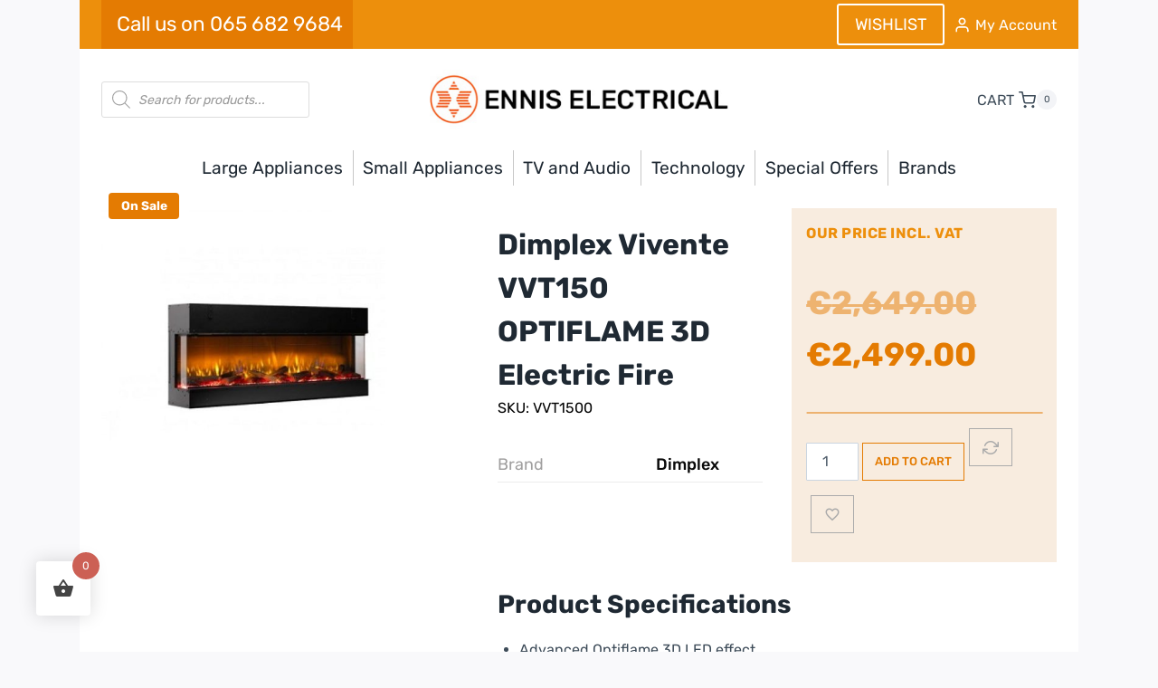

--- FILE ---
content_type: text/html; charset=UTF-8
request_url: https://www.enniselectrical.ie/dimplex-inset-electric-fire/
body_size: 42127
content:
<!doctype html><html lang="en-US" class="no-js" itemtype="https://schema.org/IndividualProduct" itemscope><head><meta charset="UTF-8"><meta name="viewport" content="width=device-width, initial-scale=1, minimum-scale=1"><meta name='robots' content='index, follow, max-image-preview:large, max-snippet:-1, max-video-preview:-1' /> <script data-cfasync="false" data-pagespeed-no-defer>var gtm4wp_datalayer_name = "dataLayer";
	var dataLayer = dataLayer || [];
	const gtm4wp_use_sku_instead = 0;
	const gtm4wp_currency = 'EUR';
	const gtm4wp_product_per_impression = 10;
	const gtm4wp_clear_ecommerce = false;
	const gtm4wp_datalayer_max_timeout = 2000;</script> <title>Dimplex Vivente VVT150 OPTIFLAME 3D Electric Fire - Ennis Electrical</title><link rel="canonical" href="https://www.enniselectrical.ie/dimplex-inset-electric-fire/" /><meta property="og:locale" content="en_US" /><meta property="og:type" content="article" /><meta property="og:title" content="Dimplex Vivente VVT150 OPTIFLAME 3D Electric Fire - Ennis Electrical" /><meta property="og:description" content="Advanced Optiflame 3D LED effect  8 illumination settings including one fully customisable  Includes 4 options of back panel  1.5kW heat output with thermostat  Remote control and Flame Connect app available  Anti-reflective glass  Vivente combines the very best on electric flame technologies, showcasing the innovative Optiflame 3D flame effect and is the ultimate in customisable design.  Vivente offers a truly unique 3D flame effect as well as the sound of real crackling flames and allows you to have fun with its captivating features. These include eight illumination effects and many different colour lighting options, which enables you to create a bespoke centrepiece to suit your home and mood.  This exclusive range of fires offers three layout options: a single glass panel for a striking front-facing fire, two panels for a dynamic corner installation, or three panels for a truly panoramic effect.  Each fire also includes 4 different liner options for the back panel and a choice of ceramic logs, ash dust or crystal pieces for the fuel bed design creating a stunning fireside glow." /><meta property="og:url" content="https://www.enniselectrical.ie/dimplex-inset-electric-fire/" /><meta property="og:site_name" content="Ennis Electrical" /><meta property="article:modified_time" content="2024-11-06T13:32:55+00:00" /><meta property="og:image" content="https://www.enniselectrical.ie/wp-content/uploads/2024/01/VVT150.jpg" /><meta property="og:image:width" content="453" /><meta property="og:image:height" content="448" /><meta property="og:image:type" content="image/jpeg" /><meta name="twitter:card" content="summary_large_image" /> <script type="application/ld+json" class="yoast-schema-graph">{"@context":"https://schema.org","@graph":[{"@type":"WebPage","@id":"https://www.enniselectrical.ie/dimplex-inset-electric-fire/","url":"https://www.enniselectrical.ie/dimplex-inset-electric-fire/","name":"Dimplex Vivente VVT150 OPTIFLAME 3D Electric Fire - Ennis Electrical","isPartOf":{"@id":"https://www.enniselectrical.ie/#website"},"primaryImageOfPage":{"@id":"https://www.enniselectrical.ie/dimplex-inset-electric-fire/#primaryimage"},"image":{"@id":"https://www.enniselectrical.ie/dimplex-inset-electric-fire/#primaryimage"},"thumbnailUrl":"https://www.enniselectrical.ie/wp-content/uploads/2024/01/VVT150.jpg","datePublished":"2024-01-29T17:56:23+00:00","dateModified":"2024-11-06T13:32:55+00:00","breadcrumb":{"@id":"https://www.enniselectrical.ie/dimplex-inset-electric-fire/#breadcrumb"},"inLanguage":"en-US","potentialAction":[{"@type":"ReadAction","target":["https://www.enniselectrical.ie/dimplex-inset-electric-fire/"]}]},{"@type":"ImageObject","inLanguage":"en-US","@id":"https://www.enniselectrical.ie/dimplex-inset-electric-fire/#primaryimage","url":"https://www.enniselectrical.ie/wp-content/uploads/2024/01/VVT150.jpg","contentUrl":"https://www.enniselectrical.ie/wp-content/uploads/2024/01/VVT150.jpg","width":453,"height":448},{"@type":"BreadcrumbList","@id":"https://www.enniselectrical.ie/dimplex-inset-electric-fire/#breadcrumb","itemListElement":[{"@type":"ListItem","position":1,"name":"Home","item":"https://www.enniselectrical.ie/"},{"@type":"ListItem","position":2,"name":"Shop","item":"https://www.enniselectrical.ie/shop/"},{"@type":"ListItem","position":3,"name":"Dimplex Vivente VVT150 OPTIFLAME 3D Electric Fire"}]},{"@type":"WebSite","@id":"https://www.enniselectrical.ie/#website","url":"https://www.enniselectrical.ie/","name":"Ennis Electrical","description":"","publisher":{"@id":"https://www.enniselectrical.ie/#organization"},"potentialAction":[{"@type":"SearchAction","target":{"@type":"EntryPoint","urlTemplate":"https://www.enniselectrical.ie/?s={search_term_string}"},"query-input":{"@type":"PropertyValueSpecification","valueRequired":true,"valueName":"search_term_string"}}],"inLanguage":"en-US"},{"@type":"Organization","@id":"https://www.enniselectrical.ie/#organization","name":"Ennis Electrical","url":"https://www.enniselectrical.ie/","logo":{"@type":"ImageObject","inLanguage":"en-US","@id":"https://www.enniselectrical.ie/#/schema/logo/image/","url":"https://www.enniselectrical.ie/wp-content/uploads/2019/08/logo-1.png","contentUrl":"https://www.enniselectrical.ie/wp-content/uploads/2019/08/logo-1.png","width":410,"height":54,"caption":"Ennis Electrical"},"image":{"@id":"https://www.enniselectrical.ie/#/schema/logo/image/"}}]}</script> <link rel='dns-prefetch' href='//www.google.com' /><link rel='dns-prefetch' href='//capi-automation.s3.us-east-2.amazonaws.com' /><link rel="alternate" type="application/rss+xml" title="Ennis Electrical &raquo; Feed" href="https://www.enniselectrical.ie/feed/" /><link rel="alternate" type="application/rss+xml" title="Ennis Electrical &raquo; Comments Feed" href="https://www.enniselectrical.ie/comments/feed/" /><link rel="alternate" title="oEmbed (JSON)" type="application/json+oembed" href="https://www.enniselectrical.ie/wp-json/oembed/1.0/embed?url=https%3A%2F%2Fwww.enniselectrical.ie%2Fdimplex-inset-electric-fire%2F" /><link rel="alternate" title="oEmbed (XML)" type="text/xml+oembed" href="https://www.enniselectrical.ie/wp-json/oembed/1.0/embed?url=https%3A%2F%2Fwww.enniselectrical.ie%2Fdimplex-inset-electric-fire%2F&#038;format=xml" /><link data-optimized="2" rel="stylesheet" href="https://www.enniselectrical.ie/wp-content/litespeed/css/1/cc10321fb85c729f456f8226195f193f.css?ver=71364" /><style id='wp-block-image-inline-css'>.wp-block-image>a,.wp-block-image>figure>a{display:inline-block}.wp-block-image img{box-sizing:border-box;height:auto;max-width:100%;vertical-align:bottom}@media not (prefers-reduced-motion){.wp-block-image img.hide{visibility:hidden}.wp-block-image img.show{animation:show-content-image .4s}}.wp-block-image[style*=border-radius] img,.wp-block-image[style*=border-radius]>a{border-radius:inherit}.wp-block-image.has-custom-border img{box-sizing:border-box}.wp-block-image.aligncenter{text-align:center}.wp-block-image.alignfull>a,.wp-block-image.alignwide>a{width:100%}.wp-block-image.alignfull img,.wp-block-image.alignwide img{height:auto;width:100%}.wp-block-image .aligncenter,.wp-block-image .alignleft,.wp-block-image .alignright,.wp-block-image.aligncenter,.wp-block-image.alignleft,.wp-block-image.alignright{display:table}.wp-block-image .aligncenter>figcaption,.wp-block-image .alignleft>figcaption,.wp-block-image .alignright>figcaption,.wp-block-image.aligncenter>figcaption,.wp-block-image.alignleft>figcaption,.wp-block-image.alignright>figcaption{caption-side:bottom;display:table-caption}.wp-block-image .alignleft{float:left;margin:.5em 1em .5em 0}.wp-block-image .alignright{float:right;margin:.5em 0 .5em 1em}.wp-block-image .aligncenter{margin-left:auto;margin-right:auto}.wp-block-image :where(figcaption){margin-bottom:1em;margin-top:.5em}.wp-block-image.is-style-circle-mask img{border-radius:9999px}@supports ((-webkit-mask-image:none) or (mask-image:none)) or (-webkit-mask-image:none){.wp-block-image.is-style-circle-mask img{border-radius:0;-webkit-mask-image:url('data:image/svg+xml;utf8,<svg viewBox="0 0 100 100" xmlns="http://www.w3.org/2000/svg"><circle cx="50" cy="50" r="50"/></svg>');mask-image:url('data:image/svg+xml;utf8,<svg viewBox="0 0 100 100" xmlns="http://www.w3.org/2000/svg"><circle cx="50" cy="50" r="50"/></svg>');mask-mode:alpha;-webkit-mask-position:center;mask-position:center;-webkit-mask-repeat:no-repeat;mask-repeat:no-repeat;-webkit-mask-size:contain;mask-size:contain}}:root :where(.wp-block-image.is-style-rounded img,.wp-block-image .is-style-rounded img){border-radius:9999px}.wp-block-image figure{margin:0}.wp-lightbox-container{display:flex;flex-direction:column;position:relative}.wp-lightbox-container img{cursor:zoom-in}.wp-lightbox-container img:hover+button{opacity:1}.wp-lightbox-container button{align-items:center;backdrop-filter:blur(16px) saturate(180%);background-color:#5a5a5a40;border:none;border-radius:4px;cursor:zoom-in;display:flex;height:20px;justify-content:center;opacity:0;padding:0;position:absolute;right:16px;text-align:center;top:16px;width:20px;z-index:100}@media not (prefers-reduced-motion){.wp-lightbox-container button{transition:opacity .2s ease}}.wp-lightbox-container button:focus-visible{outline:3px auto #5a5a5a40;outline:3px auto -webkit-focus-ring-color;outline-offset:3px}.wp-lightbox-container button:hover{cursor:pointer;opacity:1}.wp-lightbox-container button:focus{opacity:1}.wp-lightbox-container button:focus,.wp-lightbox-container button:hover,.wp-lightbox-container button:not(:hover):not(:active):not(.has-background){background-color:#5a5a5a40;border:none}.wp-lightbox-overlay{box-sizing:border-box;cursor:zoom-out;height:100vh;left:0;overflow:hidden;position:fixed;top:0;visibility:hidden;width:100%;z-index:100000}.wp-lightbox-overlay .close-button{align-items:center;cursor:pointer;display:flex;justify-content:center;min-height:40px;min-width:40px;padding:0;position:absolute;right:calc(env(safe-area-inset-right) + 16px);top:calc(env(safe-area-inset-top) + 16px);z-index:5000000}.wp-lightbox-overlay .close-button:focus,.wp-lightbox-overlay .close-button:hover,.wp-lightbox-overlay .close-button:not(:hover):not(:active):not(.has-background){background:none;border:none}.wp-lightbox-overlay .lightbox-image-container{height:var(--wp--lightbox-container-height);left:50%;overflow:hidden;position:absolute;top:50%;transform:translate(-50%,-50%);transform-origin:top left;width:var(--wp--lightbox-container-width);z-index:9999999999}.wp-lightbox-overlay .wp-block-image{align-items:center;box-sizing:border-box;display:flex;height:100%;justify-content:center;margin:0;position:relative;transform-origin:0 0;width:100%;z-index:3000000}.wp-lightbox-overlay .wp-block-image img{height:var(--wp--lightbox-image-height);min-height:var(--wp--lightbox-image-height);min-width:var(--wp--lightbox-image-width);width:var(--wp--lightbox-image-width)}.wp-lightbox-overlay .wp-block-image figcaption{display:none}.wp-lightbox-overlay button{background:none;border:none}.wp-lightbox-overlay .scrim{background-color:#fff;height:100%;opacity:.9;position:absolute;width:100%;z-index:2000000}.wp-lightbox-overlay.active{visibility:visible}@media not (prefers-reduced-motion){.wp-lightbox-overlay.active{animation:turn-on-visibility .25s both}.wp-lightbox-overlay.active img{animation:turn-on-visibility .35s both}.wp-lightbox-overlay.show-closing-animation:not(.active){animation:turn-off-visibility .35s both}.wp-lightbox-overlay.show-closing-animation:not(.active) img{animation:turn-off-visibility .25s both}.wp-lightbox-overlay.zoom.active{animation:none;opacity:1;visibility:visible}.wp-lightbox-overlay.zoom.active .lightbox-image-container{animation:lightbox-zoom-in .4s}.wp-lightbox-overlay.zoom.active .lightbox-image-container img{animation:none}.wp-lightbox-overlay.zoom.active .scrim{animation:turn-on-visibility .4s forwards}.wp-lightbox-overlay.zoom.show-closing-animation:not(.active){animation:none}.wp-lightbox-overlay.zoom.show-closing-animation:not(.active) .lightbox-image-container{animation:lightbox-zoom-out .4s}.wp-lightbox-overlay.zoom.show-closing-animation:not(.active) .lightbox-image-container img{animation:none}.wp-lightbox-overlay.zoom.show-closing-animation:not(.active) .scrim{animation:turn-off-visibility .4s forwards}}@keyframes show-content-image{0%{visibility:hidden}99%{visibility:hidden}to{visibility:visible}}@keyframes turn-on-visibility{0%{opacity:0}to{opacity:1}}@keyframes turn-off-visibility{0%{opacity:1;visibility:visible}99%{opacity:0;visibility:visible}to{opacity:0;visibility:hidden}}@keyframes lightbox-zoom-in{0%{transform:translate(calc((-100vw + var(--wp--lightbox-scrollbar-width))/2 + var(--wp--lightbox-initial-left-position)),calc(-50vh + var(--wp--lightbox-initial-top-position))) scale(var(--wp--lightbox-scale))}to{transform:translate(-50%,-50%) scale(1)}}@keyframes lightbox-zoom-out{0%{transform:translate(-50%,-50%) scale(1);visibility:visible}99%{visibility:visible}to{transform:translate(calc((-100vw + var(--wp--lightbox-scrollbar-width))/2 + var(--wp--lightbox-initial-left-position)),calc(-50vh + var(--wp--lightbox-initial-top-position))) scale(var(--wp--lightbox-scale));visibility:hidden}}
/*# sourceURL=https://www.enniselectrical.ie/wp-includes/blocks/image/style.min.css */</style> <script type="text/template" id="tmpl-variation-template"><div class="woocommerce-variation-description">{{{ data.variation.variation_description }}}</div>
	<div class="woocommerce-variation-price">{{{ data.variation.price_html }}}</div>
	<div class="woocommerce-variation-availability">{{{ data.variation.availability_html }}}</div></script> <script type="text/template" id="tmpl-unavailable-variation-template"><p role="alert">Sorry, this product is unavailable. Please choose a different combination.</p></script> <script src="https://www.enniselectrical.ie/wp-includes/js/jquery/jquery.min.js" id="jquery-core-js"></script> <link rel="https://api.w.org/" href="https://www.enniselectrical.ie/wp-json/" /><link rel="alternate" title="JSON" type="application/json" href="https://www.enniselectrical.ie/wp-json/wp/v2/product/32659" /><link rel="EditURI" type="application/rsd+xml" title="RSD" href="https://www.enniselectrical.ie/xmlrpc.php?rsd" /><meta name="generator" content="WordPress 6.9" /><meta name="generator" content="WooCommerce 10.4.3" /><link rel='shortlink' href='https://www.enniselectrical.ie/?p=32659' /> <script data-cfasync="false" data-pagespeed-no-defer>var dataLayer_content = {"pagePostType":"product","pagePostType2":"single-product","pagePostAuthor":"actonadmin","customerTotalOrders":0,"customerTotalOrderValue":0,"customerFirstName":"","customerLastName":"","customerBillingFirstName":"","customerBillingLastName":"","customerBillingCompany":"","customerBillingAddress1":"","customerBillingAddress2":"","customerBillingCity":"","customerBillingState":"","customerBillingPostcode":"","customerBillingCountry":"","customerBillingEmail":"","customerBillingEmailHash":"","customerBillingPhone":"","customerShippingFirstName":"","customerShippingLastName":"","customerShippingCompany":"","customerShippingAddress1":"","customerShippingAddress2":"","customerShippingCity":"","customerShippingState":"","customerShippingPostcode":"","customerShippingCountry":"","cartContent":{"totals":{"applied_coupons":[],"discount_total":0,"subtotal":0,"total":0},"items":[]},"productRatingCounts":[],"productAverageRating":0,"productReviewCount":0,"productType":"simple","productIsVariable":0};
	dataLayer.push( dataLayer_content );</script> <script data-cfasync="false" data-pagespeed-no-defer>(function(w,d,s,l,i){w[l]=w[l]||[];w[l].push({'gtm.start':
new Date().getTime(),event:'gtm.js'});var f=d.getElementsByTagName(s)[0],
j=d.createElement(s),dl=l!='dataLayer'?'&l='+l:'';j.async=true;j.src=
'//www.googletagmanager.com/gtm.js?id='+i+dl;f.parentNode.insertBefore(j,f);
})(window,document,'script','dataLayer','GTM-TM7VWJF');</script> 
<noscript><style>.woocommerce-product-gallery{ opacity: 1 !important; }</style></noscript> <script data-service="facebook" data-category="marketing"  type="text/plain">!function(f,b,e,v,n,t,s){if(f.fbq)return;n=f.fbq=function(){n.callMethod?
					n.callMethod.apply(n,arguments):n.queue.push(arguments)};if(!f._fbq)f._fbq=n;
					n.push=n;n.loaded=!0;n.version='2.0';n.queue=[];t=b.createElement(e);t.async=!0;
					t.src=v;s=b.getElementsByTagName(e)[0];s.parentNode.insertBefore(t,s)}(window,
					document,'script','https://connect.facebook.net/en_US/fbevents.js');</script>  <script data-service="facebook" data-category="marketing"  type="text/plain">fbq('init', '3745779978775795', {}, {
    "agent": "woocommerce_6-10.4.3-3.5.15"
});

				document.addEventListener( 'DOMContentLoaded', function() {
					// Insert placeholder for events injected when a product is added to the cart through AJAX.
					document.body.insertAdjacentHTML( 'beforeend', '<div class=\"wc-facebook-pixel-event-placeholder\"></div>' );
				}, false );</script> </head><body data-cmplz=1 class="wp-singular product-template-default single single-product postid-32659 wp-custom-logo wp-embed-responsive wp-theme-kadence wp-child-theme-kadence-child theme-kadence woocommerce woocommerce-page woocommerce-no-js footer-on-bottom hide-focus-outline link-style-standard content-title-style-normal content-width-normal content-style-boxed content-vertical-padding-hide non-transparent-header mobile-non-transparent-header product-tab-style-normal product-variation-style-horizontal kadence-cart-button-normal kadence-wootemplate-enabled"><noscript><iframe data-lazyloaded="1" src="about:blank" data-src="https://www.googletagmanager.com/ns.html?id=GTM-TM7VWJF" height="0" width="0" style="display:none;visibility:hidden" aria-hidden="true"></iframe></noscript><div id="wrapper" class="site wp-site-blocks">
<a class="skip-link screen-reader-text scroll-ignore" href="#main">Skip to content</a><header id="masthead" class="site-header" role="banner" itemtype="https://schema.org/WPHeader" itemscope><div id="main-header" class="site-header-wrap"><div class="site-header-inner-wrap"><div class="site-header-upper-wrap"><div class="site-header-upper-inner-wrap"><div class="site-top-header-wrap site-header-row-container site-header-focus-item site-header-row-layout-contained" data-section="kadence_customizer_header_top"><div class="site-header-row-container-inner"><div class="site-container"><div class="site-top-header-inner-wrap site-header-row site-header-row-has-sides site-header-row-no-center"><div class="site-header-top-section-left site-header-section site-header-section-left"><div class="site-header-item site-header-focus-item" data-section="kadence_customizer_header_social"><div class="header-social-wrap"><div class="header-social-inner-wrap element-social-inner-wrap social-show-label-true social-style-filled"><a href="tel:0656829684" target="_blank" rel="noopener noreferrer"  class="social-button header-social-item social-link-custom1"><span class="social-label">Call us on 065 682 9684</span></a></div></div></div></div><div class="site-header-top-section-right site-header-section site-header-section-right"><div class="site-header-item site-header-focus-item" data-section="kadence_customizer_header_button2"><div class="header-button2-wrap"><div class="header-button-inner-wrap"><a href="https://www.enniselectrical.ie/wishlist/" target="_self" class="button header-button2 button-size-medium button-style-outline">WISHLIST</a></div></div></div><div class="site-header-item site-header-focus-item" data-section="kadence_customizer_header_account"><div class="header-account-wrap header-account-control-wrap header-account-action-link header-account-style-icon_label"><a href="https://www.enniselectrical.ie/my-account" aria-label="My Account" class="header-account-button"><span class="kadence-svg-iconset"><svg aria-hidden="true" class="kadence-svg-icon kadence-account-svg" fill="currentColor" version="1.1" xmlns="http://www.w3.org/2000/svg" width="24" height="24" viewBox="0 0 24 24"><title>Account</title><path d="M21 21v-2c0-1.38-0.561-2.632-1.464-3.536s-2.156-1.464-3.536-1.464h-8c-1.38 0-2.632 0.561-3.536 1.464s-1.464 2.156-1.464 3.536v2c0 0.552 0.448 1 1 1s1-0.448 1-1v-2c0-0.829 0.335-1.577 0.879-2.121s1.292-0.879 2.121-0.879h8c0.829 0 1.577 0.335 2.121 0.879s0.879 1.292 0.879 2.121v2c0 0.552 0.448 1 1 1s1-0.448 1-1zM17 7c0-1.38-0.561-2.632-1.464-3.536s-2.156-1.464-3.536-1.464-2.632 0.561-3.536 1.464-1.464 2.156-1.464 3.536 0.561 2.632 1.464 3.536 2.156 1.464 3.536 1.464 2.632-0.561 3.536-1.464 1.464-2.156 1.464-3.536zM15 7c0 0.829-0.335 1.577-0.879 2.121s-1.292 0.879-2.121 0.879-1.577-0.335-2.121-0.879-0.879-1.292-0.879-2.121 0.335-1.577 0.879-2.121 1.292-0.879 2.121-0.879 1.577 0.335 2.121 0.879 0.879 1.292 0.879 2.121z"></path>
</svg></span>						<span class="header-account-label">My Account</span>
</a></div></div></div></div></div></div></div><div class="site-main-header-wrap site-header-row-container site-header-focus-item site-header-row-layout-contained" data-section="kadence_customizer_header_main"><div class="site-header-row-container-inner"><div class="site-container"><div class="site-main-header-inner-wrap site-header-row site-header-row-has-sides site-header-row-center-column"><div class="site-header-main-section-left site-header-section site-header-section-left"><aside class="widget-area site-header-item site-header-focus-item header-widget1 header-widget-lstyle-plain" data-section="sidebar-widgets-header1"><div class="header-widget-area-inner site-info-inner"><section id="block-2" class="widget widget_block"><div  class="dgwt-wcas-search-wrapp dgwt-wcas-no-submit woocommerce dgwt-wcas-style-solaris js-dgwt-wcas-layout-classic dgwt-wcas-layout-classic js-dgwt-wcas-mobile-overlay-disabled"><form class="dgwt-wcas-search-form" role="search" action="https://www.enniselectrical.ie/" method="get"><div class="dgwt-wcas-sf-wrapp">
<svg
class="dgwt-wcas-ico-magnifier" xmlns="http://www.w3.org/2000/svg"
xmlns:xlink="http://www.w3.org/1999/xlink" x="0px" y="0px"
viewBox="0 0 51.539 51.361" xml:space="preserve">
<path 						d="M51.539,49.356L37.247,35.065c3.273-3.74,5.272-8.623,5.272-13.983c0-11.742-9.518-21.26-21.26-21.26 S0,9.339,0,21.082s9.518,21.26,21.26,21.26c5.361,0,10.244-1.999,13.983-5.272l14.292,14.292L51.539,49.356z M2.835,21.082 c0-10.176,8.249-18.425,18.425-18.425s18.425,8.249,18.425,18.425S31.436,39.507,21.26,39.507S2.835,31.258,2.835,21.082z"/>
</svg>
<label class="screen-reader-text"
for="dgwt-wcas-search-input-1">
Products search			</label><input
id="dgwt-wcas-search-input-1"
type="search"
class="dgwt-wcas-search-input"
name="s"
value=""
placeholder="Search for products..."
autocomplete="off"
/><div class="dgwt-wcas-preloader"></div><div class="dgwt-wcas-voice-search"></div>
<input type="hidden" name="post_type" value="product"/>
<input type="hidden" name="dgwt_wcas" value="1"/></div></form></div></section></div></aside><div class="site-header-main-section-left-center site-header-section site-header-section-left-center"></div></div><div class="site-header-main-section-center site-header-section site-header-section-center"><div class="site-header-item site-header-focus-item" data-section="title_tagline"><div class="site-branding branding-layout-standard site-brand-logo-only"><a class="brand has-logo-image" href="https://www.enniselectrical.ie/" rel="home"><img data-lazyloaded="1" data-placeholder-resp="361x72" src="[data-uri]" width="361" height="72" data-src="https://www.enniselectrical.ie/wp-content/uploads/2019/10/ennis_logo-1.jpg" class="custom-logo" alt="Ennis Electrical" decoding="async" data-srcset="https://www.enniselectrical.ie/wp-content/uploads/2019/10/ennis_logo-1.jpg 361w, https://www.enniselectrical.ie/wp-content/uploads/2019/10/ennis_logo-1-64x12.jpg 64w, https://www.enniselectrical.ie/wp-content/uploads/2019/10/ennis_logo-1-300x60.jpg 300w" data-sizes="(max-width: 361px) 100vw, 361px" /></a></div></div></div><div class="site-header-main-section-right site-header-section site-header-section-right"><div class="site-header-main-section-right-center site-header-section site-header-section-right-center"></div><div class="site-header-item site-header-focus-item" data-section="kadence_customizer_cart"><div class="header-cart-wrap kadence-header-cart"><span class="header-cart-empty-check header-cart-is-empty-true"></span><div class="header-cart-inner-wrap cart-show-label-true cart-style-slide"><button data-toggle-target="#cart-drawer" class="drawer-toggle header-cart-button" data-toggle-body-class="showing-popup-drawer-from-right" aria-expanded="false" data-set-focus=".cart-toggle-close">				<span class="header-cart-label">CART</span>
<span class="kadence-svg-iconset"><svg class="kadence-svg-icon kadence-shopping-cart-svg" fill="currentColor" version="1.1" xmlns="http://www.w3.org/2000/svg" width="24" height="24" viewBox="0 0 24 24"><title>Shopping Cart</title><path d="M11 21c0-0.552-0.225-1.053-0.586-1.414s-0.862-0.586-1.414-0.586-1.053 0.225-1.414 0.586-0.586 0.862-0.586 1.414 0.225 1.053 0.586 1.414 0.862 0.586 1.414 0.586 1.053-0.225 1.414-0.586 0.586-0.862 0.586-1.414zM22 21c0-0.552-0.225-1.053-0.586-1.414s-0.862-0.586-1.414-0.586-1.053 0.225-1.414 0.586-0.586 0.862-0.586 1.414 0.225 1.053 0.586 1.414 0.862 0.586 1.414 0.586 1.053-0.225 1.414-0.586 0.586-0.862 0.586-1.414zM7.221 7h14.57l-1.371 7.191c-0.046 0.228-0.166 0.425-0.332 0.568-0.18 0.156-0.413 0.246-0.688 0.241h-9.734c-0.232 0.003-0.451-0.071-0.626-0.203-0.19-0.143-0.329-0.351-0.379-0.603zM1 2h3.18l0.848 4.239c0.108 0.437 0.502 0.761 0.972 0.761h1.221l-0.4-2h-0.821c-0.552 0-1 0.448-1 1 0 0.053 0.004 0.105 0.012 0.155 0.004 0.028 0.010 0.057 0.017 0.084l1.671 8.347c0.149 0.751 0.57 1.383 1.14 1.811 0.521 0.392 1.17 0.613 1.854 0.603h9.706c0.748 0.015 1.455-0.261 1.995-0.727 0.494-0.426 0.848-1.013 0.985-1.683l1.602-8.402c0.103-0.543-0.252-1.066-0.795-1.17-0.065-0.013-0.13-0.019-0.187-0.018h-16.18l-0.84-4.196c-0.094-0.462-0.497-0.804-0.98-0.804h-4c-0.552 0-1 0.448-1 1s0.448 1 1 1z"></path>
</svg></span><span class="header-cart-total header-cart-is-empty-true">0</span></button></div></div></div></div></div></div></div></div></div></div><div class="site-bottom-header-wrap site-header-row-container site-header-focus-item site-header-row-layout-contained" data-section="kadence_customizer_header_bottom"><div class="site-header-row-container-inner"><div class="site-container"><div class="site-bottom-header-inner-wrap site-header-row site-header-row-only-center-column site-header-row-center-column"><div class="site-header-bottom-section-center site-header-section site-header-section-center"><div class="site-header-item site-header-focus-item site-header-item-main-navigation header-navigation-layout-stretch-false header-navigation-layout-fill-stretch-false" data-section="kadence_customizer_primary_navigation"><nav id="site-navigation" class="main-navigation header-navigation hover-to-open nav--toggle-sub header-navigation-style-standard header-navigation-dropdown-animation-none" role="navigation" aria-label="Primary"><div class="primary-menu-container header-menu-container"><ul id="primary-menu" class="menu"><li id="menu-item-32827" class="menu-item menu-item-type-taxonomy menu-item-object-product_cat menu-item-has-children menu-item-32827 kadence-menu-mega-enabled kadence-menu-mega-width-content kadence-menu-mega-columns-1 kadence-menu-mega-layout-equal"><a href="https://www.enniselectrical.ie/large-appliances/"><span class="nav-drop-title-wrap">Large Appliances<span class="dropdown-nav-toggle"><span class="kadence-svg-iconset svg-baseline"><svg aria-hidden="true" class="kadence-svg-icon kadence-arrow-down-svg" fill="currentColor" version="1.1" xmlns="http://www.w3.org/2000/svg" width="24" height="24" viewBox="0 0 24 24"><title>Expand</title><path d="M5.293 9.707l6 6c0.391 0.391 1.024 0.391 1.414 0l6-6c0.391-0.391 0.391-1.024 0-1.414s-1.024-0.391-1.414 0l-5.293 5.293-5.293-5.293c-0.391-0.391-1.024-0.391-1.414 0s-0.391 1.024 0 1.414z"></path>
</svg></span></span></span></a><ul class="sub-menu"><li id="menu-item-32828" class="menu-item menu-item-type-custom menu-item-object-custom menu-item-32828"><div class="kb-row-layout-wrap kb-row-layout-id32878_c89b71-d5 alignfull new-submenu-row wp-block-kadence-rowlayout"><div class="kt-row-column-wrap kt-has-4-columns kt-row-layout-equal kt-tab-layout-inherit kt-mobile-layout-row kt-row-valign-top"><div class="wp-block-kadence-column kadence-column32878_502151-fa borderleft"><div class="kt-inside-inner-col"><div class="wp-block-kadence-image kb-image32878_1a14ea-c0"><figure class="aligncenter size-full"><img data-lazyloaded="1" data-placeholder-resp="501x502" src="[data-uri]" fetchpriority="high" decoding="async" width="501" height="502" data-src="https://www.enniselectrical.ie/wp-content/uploads/2025/04/BWE11.jpg" alt="" class="kb-img wp-image-44317" data-srcset="https://www.enniselectrical.ie/wp-content/uploads/2025/04/BWE11.jpg 501w, https://www.enniselectrical.ie/wp-content/uploads/2025/04/BWE11-300x300.jpg 300w, https://www.enniselectrical.ie/wp-content/uploads/2025/04/BWE11-150x150.jpg 150w, https://www.enniselectrical.ie/wp-content/uploads/2025/04/BWE11-100x100.jpg 100w, https://www.enniselectrical.ie/wp-content/uploads/2025/04/BWE11-96x96.jpg 96w, https://www.enniselectrical.ie/wp-content/uploads/2025/04/BWE11-64x64.jpg 64w, https://www.enniselectrical.ie/wp-content/uploads/2025/04/BWE11-1024x1024.jpg 1024w, https://www.enniselectrical.ie/wp-content/uploads/2025/04/BWE11-600x601.jpg 600w" data-sizes="(max-width: 501px) 100vw, 501px" /></figure></div><span class="kt-adv-heading32878_d52e38-62 wp-block-kadence-advancedheading has-theme-palette-3-color has-text-color" data-kb-block="kb-adv-heading32878_d52e38-62"><a href="https://www.enniselectrical.ie/large-appliances/washing-machines/">washing machines</a></span><ul style="text-transform:capitalize" class="wp-block-list menuList has-theme-palette-3-color has-text-color"><li><a href="https://www.enniselectrical.ie/large-appliances/washing-machines/freestanding-washing-machines/">Freestanding</a></li><li><a href="https://www.enniselectrical.ie/large-appliances/washing-machines/integrated-washing-machines/">Integrated</a></li><li><a href="https://www.enniselectrical.ie/large-appliances/washing-machines/">View All</a></li></ul></div></div><div class="wp-block-kadence-column kadence-column32878_503c01-b6"><div class="kt-inside-inner-col"><div class="wp-block-kadence-image kb-image32878_c58c52-e7"><figure class="aligncenter size-full"><img data-lazyloaded="1" data-placeholder-resp="520x521" src="[data-uri]" decoding="async" width="520" height="521" data-src="https://www.enniselectrical.ie/wp-content/uploads/2025/04/87746.jpg" alt="" class="kb-img wp-image-44340" data-srcset="https://www.enniselectrical.ie/wp-content/uploads/2025/04/87746.jpg 520w, https://www.enniselectrical.ie/wp-content/uploads/2025/04/87746-300x300.jpg 300w, https://www.enniselectrical.ie/wp-content/uploads/2025/04/87746-150x150.jpg 150w, https://www.enniselectrical.ie/wp-content/uploads/2025/04/87746-100x100.jpg 100w, https://www.enniselectrical.ie/wp-content/uploads/2025/04/87746-96x96.jpg 96w, https://www.enniselectrical.ie/wp-content/uploads/2025/04/87746-64x64.jpg 64w, https://www.enniselectrical.ie/wp-content/uploads/2025/04/87746-600x601.jpg 600w, https://www.enniselectrical.ie/wp-content/uploads/2025/04/87746-1024x1024.jpg 1024w" data-sizes="(max-width: 520px) 100vw, 520px" /></figure></div><span class="kt-adv-heading32878_ff03b7-0d wp-block-kadence-advancedheading has-theme-palette-3-color has-text-color" data-kb-block="kb-adv-heading32878_ff03b7-0d"><a href="https://www.enniselectrical.ie/large-appliances/dishwashers/">Dishwashers</a></span><ul style="text-transform:capitalize" class="wp-block-list menuList"><li><a href="https://www.enniselectrical.ie/large-appliances/dishwashers/freestanding-dishwashers/">Freestanding</a></li><li><a href="https://www.enniselectrical.ie/large-appliances/dishwashers/integrated-dishwashers/">Integrated</a></li><li><a href="https://www.enniselectrical.ie/large-appliances/dishwashers/">View All</a></li></ul></div></div><div class="wp-block-kadence-column kadence-column32878_9b737e-50 borderleft"><div class="kt-inside-inner-col"><div class="wp-block-kadence-image kb-image32878_944070-86"><figure class="aligncenter size-full"><img data-lazyloaded="1" data-placeholder-resp="522x521" src="[data-uri]" decoding="async" width="522" height="521" data-src="https://www.enniselectrical.ie/wp-content/uploads/2025/04/29X2BUK.jpg" alt="" class="kb-img wp-image-44323" data-srcset="https://www.enniselectrical.ie/wp-content/uploads/2025/04/29X2BUK.jpg 522w, https://www.enniselectrical.ie/wp-content/uploads/2025/04/29X2BUK-300x300.jpg 300w, https://www.enniselectrical.ie/wp-content/uploads/2025/04/29X2BUK-150x150.jpg 150w, https://www.enniselectrical.ie/wp-content/uploads/2025/04/29X2BUK-100x100.jpg 100w, https://www.enniselectrical.ie/wp-content/uploads/2025/04/29X2BUK-96x96.jpg 96w, https://www.enniselectrical.ie/wp-content/uploads/2025/04/29X2BUK-64x63.jpg 64w, https://www.enniselectrical.ie/wp-content/uploads/2025/04/29X2BUK-600x598.jpg 600w, https://www.enniselectrical.ie/wp-content/uploads/2025/04/29X2BUK-1024x1024.jpg 1024w" data-sizes="(max-width: 522px) 100vw, 522px" /></figure></div><span class="kt-adv-heading32878_021ca6-03 wp-block-kadence-advancedheading has-theme-palette-3-color has-text-color" data-kb-block="kb-adv-heading32878_021ca6-03"><a href="https://www.enniselectrical.ie/large-appliances/tumble-dryers/">Tumble Dryers</a></span><ul style="text-transform:capitalize" class="wp-block-list menuList"><li><a href="https://www.enniselectrical.ie/large-appliances/tumble-dryers/vented-tumble-dryer/">Commercial</a></li><li><a href="https://www.enniselectrical.ie/large-appliances/tumble-dryers/condenser-tumble-dryer/">Condensor</a></li><li><a href="https://www.enniselectrical.ie/large-appliances/tumble-dryers/heat-pump-tumble-dryer/">Heat Pump</a></li><li><a href="https://www.enniselectrical.ie/large-appliances/tumble-dryers/">View All</a></li></ul></div></div><div class="wp-block-kadence-column kadence-column32878_0e655e-94"><div class="kt-inside-inner-col"><div class="wp-block-kadence-image kb-image32878_8580c0-7e"><figure class="aligncenter size-full"><img data-lazyloaded="1" data-placeholder-resp="551x550" src="[data-uri]" decoding="async" width="551" height="550" data-src="https://www.enniselectrical.ie/wp-content/uploads/2025/04/517EWK-1.jpg" alt="" class="kb-img wp-image-44328" data-srcset="https://www.enniselectrical.ie/wp-content/uploads/2025/04/517EWK-1.jpg 551w, https://www.enniselectrical.ie/wp-content/uploads/2025/04/517EWK-1-300x300.jpg 300w, https://www.enniselectrical.ie/wp-content/uploads/2025/04/517EWK-1-150x150.jpg 150w, https://www.enniselectrical.ie/wp-content/uploads/2025/04/517EWK-1-100x100.jpg 100w, https://www.enniselectrical.ie/wp-content/uploads/2025/04/517EWK-1-96x96.jpg 96w, https://www.enniselectrical.ie/wp-content/uploads/2025/04/517EWK-1-64x63.jpg 64w, https://www.enniselectrical.ie/wp-content/uploads/2025/04/517EWK-1-600x598.jpg 600w, https://www.enniselectrical.ie/wp-content/uploads/2025/04/517EWK-1-1024x1024.jpg 1024w" data-sizes="(max-width: 551px) 100vw, 551px" /></figure></div><span class="kt-adv-heading32878_de308c-7c wp-block-kadence-advancedheading has-theme-palette-3-color has-text-color" data-kb-block="kb-adv-heading32878_de308c-7c"><a href="https://www.enniselectrical.ie/large-appliances/fridge-freezers/">Fridge Freezers</a></span><ul style="text-transform:capitalize" class="wp-block-list menuList"><li><a href="https://www.enniselectrical.ie/large-appliances/fridge-freezers/freestanding-fridge-freezers/">Freestanding</a></li><li><a href="https://www.enniselectrical.ie/large-appliances/fridge-freezers/integrated-fridge-freezers/">Integrated</a></li><li><a href="https://www.enniselectrical.ie/large-appliances/fridge-freezers/american-fridge-freezers/">American</a></li><li><a href="https://www.enniselectrical.ie/large-appliances/fridge-freezers/">View All</a></li></ul></div></div></div></div><div class="kb-row-layout-wrap kb-row-layout-id32878_5626af-f4 alignfull new-submenu-row wp-block-kadence-rowlayout"><div class="kt-row-column-wrap kt-has-4-columns kt-row-layout-equal kt-tab-layout-inherit kt-mobile-layout-row kt-row-valign-top"><div class="wp-block-kadence-column kadence-column32878_75f674-a4 borderleft"><div class="kt-inside-inner-col"><div class="wp-block-kadence-image kb-image32878_b78dbf-d4"><figure class="aligncenter size-full"><img data-lazyloaded="1" data-placeholder-resp="520x520" src="[data-uri]" decoding="async" width="520" height="520" data-src="https://www.enniselectrical.ie/wp-content/uploads/2025/04/LRS3D.jpg" alt="" class="kb-img wp-image-44330" data-srcset="https://www.enniselectrical.ie/wp-content/uploads/2025/04/LRS3D.jpg 520w, https://www.enniselectrical.ie/wp-content/uploads/2025/04/LRS3D-300x300.jpg 300w, https://www.enniselectrical.ie/wp-content/uploads/2025/04/LRS3D-150x150.jpg 150w, https://www.enniselectrical.ie/wp-content/uploads/2025/04/LRS3D-100x100.jpg 100w, https://www.enniselectrical.ie/wp-content/uploads/2025/04/LRS3D-96x96.jpg 96w, https://www.enniselectrical.ie/wp-content/uploads/2025/04/LRS3D-64x64.jpg 64w, https://www.enniselectrical.ie/wp-content/uploads/2025/04/LRS3D-600x600.jpg 600w, https://www.enniselectrical.ie/wp-content/uploads/2025/04/LRS3D-1024x1024.jpg 1024w" data-sizes="(max-width: 520px) 100vw, 520px" /></figure></div><span class="kt-adv-heading32878_f8c7cc-63 wp-block-kadence-advancedheading has-theme-palette-3-color has-text-color" data-kb-block="kb-adv-heading32878_f8c7cc-63"><a href="https://www.enniselectrical.ie/large-appliances/fridges/">Fridges</a></span><ul style="text-transform:capitalize" class="wp-block-list menuList"><li><a href="https://www.enniselectrical.ie/large-appliances/fridges/freestanding-fridges/">Freestanding</a></li><li><a href="https://www.enniselectrical.ie/large-appliances/fridges/integrated-fridges/">Integrated</a></li><li><a href="https://www.enniselectrical.ie/large-appliances/fridges/undercounter-fridges/">Undercounter</a></li><li><a href="https://www.enniselectrical.ie/large-appliances/fridges/table-top-fridges/">Table Top</a></li><li><a href="https://www.enniselectrical.ie/large-appliances/fridges/">View All</a></li></ul></div></div><div class="wp-block-kadence-column kadence-column32878_b1161b-a2 borderleft"><div class="kt-inside-inner-col"><div class="wp-block-kadence-image kb-image32878_b5b222-16"><figure class="aligncenter size-full"><img data-lazyloaded="1" data-placeholder-resp="454x450" src="[data-uri]" decoding="async" width="454" height="450" data-src="https://www.enniselectrical.ie/wp-content/uploads/2025/04/P1130MLE.jpg" alt="" class="kb-img wp-image-44333" data-srcset="https://www.enniselectrical.ie/wp-content/uploads/2025/04/P1130MLE.jpg 454w, https://www.enniselectrical.ie/wp-content/uploads/2025/04/P1130MLE-300x297.jpg 300w, https://www.enniselectrical.ie/wp-content/uploads/2025/04/P1130MLE-150x150.jpg 150w, https://www.enniselectrical.ie/wp-content/uploads/2025/04/P1130MLE-100x100.jpg 100w, https://www.enniselectrical.ie/wp-content/uploads/2025/04/P1130MLE-96x96.jpg 96w, https://www.enniselectrical.ie/wp-content/uploads/2025/04/P1130MLE-64x63.jpg 64w, https://www.enniselectrical.ie/wp-content/uploads/2025/04/P1130MLE-600x594.jpg 600w" data-sizes="(max-width: 454px) 100vw, 454px" /></figure></div><span class="kt-adv-heading32878_674943-7c wp-block-kadence-advancedheading has-theme-palette-3-color has-text-color" data-kb-block="kb-adv-heading32878_674943-7c"><a href="https://www.enniselectrical.ie/large-appliances/freezers/">Freezers</a></span><ul style="text-transform:capitalize" class="wp-block-list menuList has-theme-palette-3-color has-text-color"><li><a href="https://www.enniselectrical.ie/large-appliances/freezers/freestanding-freezers/">Freestanding</a></li><li><a href="https://www.enniselectrical.ie/large-appliances/freezers/integrated-freezers/">Integrated</a></li><li><a href="https://www.enniselectrical.ie/large-appliances/freezers/chest-freezers/">Chest</a></li><li><a href="https://www.enniselectrical.ie/large-appliances/freezers/undercounter-freezers/">Undercounter</a></li><li><a href="https://www.enniselectrical.ie/large-appliances/freezers/">View All</a></li></ul></div></div><div class="wp-block-kadence-column kadence-column32878_612f82-d9 borderleft"><div class="kt-inside-inner-col"><div class="wp-block-kadence-image kb-image32878_166373-24"><figure class="aligncenter size-full"><img data-lazyloaded="1" data-placeholder-resp="551x550" src="[data-uri]" decoding="async" width="551" height="550" data-src="https://www.enniselectrical.ie/wp-content/uploads/2025/04/GE40TK.jpg" alt="" class="kb-img wp-image-44334" data-srcset="https://www.enniselectrical.ie/wp-content/uploads/2025/04/GE40TK.jpg 551w, https://www.enniselectrical.ie/wp-content/uploads/2025/04/GE40TK-300x300.jpg 300w, https://www.enniselectrical.ie/wp-content/uploads/2025/04/GE40TK-150x150.jpg 150w, https://www.enniselectrical.ie/wp-content/uploads/2025/04/GE40TK-100x100.jpg 100w, https://www.enniselectrical.ie/wp-content/uploads/2025/04/GE40TK-96x96.jpg 96w, https://www.enniselectrical.ie/wp-content/uploads/2025/04/GE40TK-64x63.jpg 64w, https://www.enniselectrical.ie/wp-content/uploads/2025/04/GE40TK-1024x1024.jpg 1024w, https://www.enniselectrical.ie/wp-content/uploads/2025/04/GE40TK-600x598.jpg 600w" data-sizes="(max-width: 551px) 100vw, 551px" /></figure></div><span class="kt-adv-heading32878_c29052-1c wp-block-kadence-advancedheading has-theme-palette-3-color has-text-color" data-kb-block="kb-adv-heading32878_c29052-1c"><a href="https://www.enniselectrical.ie/large-appliances/ovens/">Ovens</a></span><ul style="text-transform:capitalize" class="wp-block-list menuList has-theme-palette-5-color has-text-color"><li><a href="https://www.enniselectrical.ie/large-appliances/ovens/single-ovens/">Single Ovens</a></li><li><a href="https://www.enniselectrical.ie/large-appliances/ovens/double-ovens/">Double Ovens</a></li><li><a href="https://www.enniselectrical.ie/large-appliances/ovens/combi-ovens/">Combi Ovens</a></li><li><a href="https://www.enniselectrical.ie/large-appliances/warming-drawers/">Warming Drawers</a></li><li><a href="https://www.enniselectrical.ie/large-appliances/ovens/">View All</a></li></ul></div></div><div class="wp-block-kadence-column kadence-column32878_003230-bb"><div class="kt-inside-inner-col"><div class="wp-block-kadence-image kb-image32878_bbf7e3-a8"><figure class="aligncenter size-full"><img data-lazyloaded="1" data-placeholder-resp="500x500" src="[data-uri]" decoding="async" width="500" height="500" data-src="https://www.enniselectrical.ie/wp-content/uploads/2025/04/G61TCBK.jpg" alt="" class="kb-img wp-image-44336" data-srcset="https://www.enniselectrical.ie/wp-content/uploads/2025/04/G61TCBK.jpg 500w, https://www.enniselectrical.ie/wp-content/uploads/2025/04/G61TCBK-300x300.jpg 300w, https://www.enniselectrical.ie/wp-content/uploads/2025/04/G61TCBK-150x150.jpg 150w, https://www.enniselectrical.ie/wp-content/uploads/2025/04/G61TCBK-100x100.jpg 100w, https://www.enniselectrical.ie/wp-content/uploads/2025/04/G61TCBK-96x96.jpg 96w, https://www.enniselectrical.ie/wp-content/uploads/2025/04/G61TCBK-64x64.jpg 64w, https://www.enniselectrical.ie/wp-content/uploads/2025/04/G61TCBK-1024x1024.jpg 1024w, https://www.enniselectrical.ie/wp-content/uploads/2025/04/G61TCBK-600x600.jpg 600w" data-sizes="(max-width: 500px) 100vw, 500px" /></figure></div><span class="kt-adv-heading32878_443378-99 wp-block-kadence-advancedheading has-theme-palette-3-color has-text-color" data-kb-block="kb-adv-heading32878_443378-99"><a href="https://www.enniselectrical.ie/large-appliances/cookers/">Cookers</a></span><ul style="text-transform:capitalize" class="wp-block-list menuList"><li><a href="https://www.enniselectrical.ie/large-appliances/cookers/electric-cookers/">Electric Cookers</a></li><li><a href="https://www.enniselectrical.ie/large-appliances/cookers/gas-cookers/">Gas Cookers</a></li><li><a href="https://www.enniselectrical.ie/large-appliances/cookers/range-cookers/">Range Cookers</a></li><li><a href="https://www.enniselectrical.ie/large-appliances/cookers/cooker-hoods/">Cooker Hoods</a></li><li><a href="https://www.enniselectrical.ie/large-appliances/cookers/">View All</a></li></ul></div></div></div></div><div class="kb-row-layout-wrap kb-row-layout-id32878_19f510-4d alignfull new-submenu-row wp-block-kadence-rowlayout"><div class="kt-row-column-wrap kt-has-4-columns kt-row-layout-equal kt-tab-layout-inherit kt-mobile-layout-row kt-row-valign-top"><div class="wp-block-kadence-column kadence-column32878_d43c73-cd borderleft"><div class="kt-inside-inner-col"><div class="wp-block-kadence-image kb-image32878_1db5e6-b0"><figure class="aligncenter size-full"><img data-lazyloaded="1" data-placeholder-resp="520x521" src="[data-uri]" decoding="async" width="520" height="521" data-src="https://www.enniselectrical.ie/wp-content/uploads/2025/04/PXX875D.jpg" alt="" class="kb-img wp-image-44338" data-srcset="https://www.enniselectrical.ie/wp-content/uploads/2025/04/PXX875D.jpg 520w, https://www.enniselectrical.ie/wp-content/uploads/2025/04/PXX875D-300x300.jpg 300w, https://www.enniselectrical.ie/wp-content/uploads/2025/04/PXX875D-150x150.jpg 150w, https://www.enniselectrical.ie/wp-content/uploads/2025/04/PXX875D-100x100.jpg 100w, https://www.enniselectrical.ie/wp-content/uploads/2025/04/PXX875D-96x96.jpg 96w, https://www.enniselectrical.ie/wp-content/uploads/2025/04/PXX875D-64x64.jpg 64w, https://www.enniselectrical.ie/wp-content/uploads/2025/04/PXX875D-600x601.jpg 600w, https://www.enniselectrical.ie/wp-content/uploads/2025/04/PXX875D-1024x1024.jpg 1024w" data-sizes="(max-width: 520px) 100vw, 520px" /></figure></div><span class="kt-adv-heading32878_b41d7d-a4 wp-block-kadence-advancedheading has-theme-palette-3-color has-text-color" data-kb-block="kb-adv-heading32878_b41d7d-a4"><a href="https://www.enniselectrical.ie/large-appliances/hobs/">Hobs</a></span><ul style="text-transform:capitalize" class="wp-block-list menuList"><li><a href="https://www.enniselectrical.ie/large-appliances/hobs/electric-hobs/">Electric Hobs</a></li><li><a href="https://www.enniselectrical.ie/large-appliances/hobs/induction-hobs/">Induction Hobs</a></li><li><a href="https://www.enniselectrical.ie/large-appliances/hobs/gas-hobs/">Gas Hobs</a></li><li><a href="https://www.enniselectrical.ie/large-appliances/hobs/venting-hobs/">Vented Hobs</a></li><li><a href="https://www.enniselectrical.ie/large-appliances/hobs/">View All</a></li></ul></div></div><div class="wp-block-kadence-column kadence-column32878_1f0ec7-51 borderleft"><div class="kt-inside-inner-col"><div class="wp-block-kadence-image kb-image32878_46e9aa-32"><figure class="aligncenter size-full"><img data-lazyloaded="1" data-placeholder-resp="500x499" src="[data-uri]" decoding="async" width="500" height="499" data-src="https://www.enniselectrical.ie/wp-content/uploads/2025/04/H3DPS48.jpg" alt="" class="kb-img wp-image-44319" data-srcset="https://www.enniselectrical.ie/wp-content/uploads/2025/04/H3DPS48.jpg 500w, https://www.enniselectrical.ie/wp-content/uploads/2025/04/H3DPS48-300x300.jpg 300w, https://www.enniselectrical.ie/wp-content/uploads/2025/04/H3DPS48-150x150.jpg 150w, https://www.enniselectrical.ie/wp-content/uploads/2025/04/H3DPS48-100x100.jpg 100w, https://www.enniselectrical.ie/wp-content/uploads/2025/04/H3DPS48-96x96.jpg 96w, https://www.enniselectrical.ie/wp-content/uploads/2025/04/H3DPS48-64x63.jpg 64w, https://www.enniselectrical.ie/wp-content/uploads/2025/04/H3DPS48-600x598.jpg 600w, https://www.enniselectrical.ie/wp-content/uploads/2025/04/H3DPS48-1024x1024.jpg 1024w" data-sizes="(max-width: 500px) 100vw, 500px" /></figure></div><span class="kt-adv-heading32878_19407c-b5 wp-block-kadence-advancedheading has-theme-palette-3-color has-text-color" data-kb-block="kb-adv-heading32878_19407c-b5"><a href="https://www.enniselectrical.ie/large-appliances/washer-dryers/">Washer Dryers</a></span><ul style="text-transform:capitalize" class="wp-block-list menuList has-theme-palette-5-color has-text-color"><li><a href="https://www.enniselectrical.ie/large-appliances/washer-dryers/freestanding-washer-dryers/">Freestanding</a></li><li><a href="https://www.enniselectrical.ie/large-appliances/washer-dryers/integrated-washer-dryers/">Integrated</a></li><li><a href="https://www.enniselectrical.ie/large-appliances/washer-dryers/">View All</a></li></ul></div></div><div class="wp-block-kadence-column kadence-column32878_c56655-b4 borderleft"><div class="kt-inside-inner-col"><div class="wp-block-kadence-image kb-image32878_1a6e54-f9"><figure class="aligncenter size-full"><img data-lazyloaded="1" data-placeholder-resp="500x500" src="[data-uri]" decoding="async" width="500" height="500" data-src="https://www.enniselectrical.ie/wp-content/uploads/2024/02/HWCB60.jpg" alt="" class="kb-img wp-image-44342" data-srcset="https://www.enniselectrical.ie/wp-content/uploads/2024/02/HWCB60.jpg 500w, https://www.enniselectrical.ie/wp-content/uploads/2024/02/HWCB60-300x300.jpg 300w, https://www.enniselectrical.ie/wp-content/uploads/2024/02/HWCB60-150x150.jpg 150w, https://www.enniselectrical.ie/wp-content/uploads/2024/02/HWCB60-100x100.jpg 100w, https://www.enniselectrical.ie/wp-content/uploads/2024/02/HWCB60-96x96.jpg 96w, https://www.enniselectrical.ie/wp-content/uploads/2024/02/HWCB60-64x64.jpg 64w, https://www.enniselectrical.ie/wp-content/uploads/2024/02/HWCB60-600x600.jpg 600w, https://www.enniselectrical.ie/wp-content/uploads/2024/02/HWCB60-1024x1024.jpg 1024w" data-sizes="(max-width: 500px) 100vw, 500px" /></figure></div><span class="kt-adv-heading32878_79c238-d7 wp-block-kadence-advancedheading has-theme-palette-3-color has-text-color" data-kb-block="kb-adv-heading32878_79c238-d7"><a href="https://www.enniselectrical.ie/large-appliances/wine-coolers/">Wine Coolers</a></span><ul style="text-transform:capitalize" class="wp-block-list menuList"><li><a href="https://www.enniselectrical.ie/large-appliances/wine-coolers/">View All</a></li></ul></div></div><div class="wp-block-kadence-column kadence-column32878_9f88db-4b"><div class="kt-inside-inner-col"><figure class="wp-block-kadence-image kb-image32878_fefe06-bb size-full"><img data-lazyloaded="1" data-placeholder-resp="531x530" src="[data-uri]" decoding="async" width="531" height="530" data-src="https://www.enniselectrical.ie/wp-content/uploads/2025/04/100DFTPR.jpg" alt="" class="kb-img wp-image-44344" data-srcset="https://www.enniselectrical.ie/wp-content/uploads/2025/04/100DFTPR.jpg 531w, https://www.enniselectrical.ie/wp-content/uploads/2025/04/100DFTPR-300x300.jpg 300w, https://www.enniselectrical.ie/wp-content/uploads/2025/04/100DFTPR-150x150.jpg 150w, https://www.enniselectrical.ie/wp-content/uploads/2025/04/100DFTPR-100x100.jpg 100w, https://www.enniselectrical.ie/wp-content/uploads/2025/04/100DFTPR-96x96.jpg 96w, https://www.enniselectrical.ie/wp-content/uploads/2025/04/100DFTPR-64x63.jpg 64w, https://www.enniselectrical.ie/wp-content/uploads/2025/04/100DFTPR-600x598.jpg 600w, https://www.enniselectrical.ie/wp-content/uploads/2025/04/100DFTPR-1024x1024.jpg 1024w" data-sizes="(max-width: 531px) 100vw, 531px" /></figure><span class="kt-adv-heading32878_1cf18b-a5 wp-block-kadence-advancedheading has-theme-palette-3-color has-text-color" data-kb-block="kb-adv-heading32878_1cf18b-a5"><a href="https://www.enniselectrical.ie/large-appliances/cookers/range-cookers/">Range Cookers</a></span><ul style="text-transform:capitalize" class="wp-block-list menuList"><li><a href="https://www.enniselectrical.ie/large-appliances/cookers/range-cookers/">View All</a></li></ul></div></div></div></div></li></ul></li><li id="menu-item-32829" class="menu-item menu-item-type-taxonomy menu-item-object-product_cat current-product-ancestor menu-item-has-children menu-item-32829 kadence-menu-mega-enabled kadence-menu-mega-width-content kadence-menu-mega-columns-1 kadence-menu-mega-layout-equal"><a href="https://www.enniselectrical.ie/small-appliances/"><span class="nav-drop-title-wrap">Small Appliances<span class="dropdown-nav-toggle"><span class="kadence-svg-iconset svg-baseline"><svg aria-hidden="true" class="kadence-svg-icon kadence-arrow-down-svg" fill="currentColor" version="1.1" xmlns="http://www.w3.org/2000/svg" width="24" height="24" viewBox="0 0 24 24"><title>Expand</title><path d="M5.293 9.707l6 6c0.391 0.391 1.024 0.391 1.414 0l6-6c0.391-0.391 0.391-1.024 0-1.414s-1.024-0.391-1.414 0l-5.293 5.293-5.293-5.293c-0.391-0.391-1.024-0.391-1.414 0s-0.391 1.024 0 1.414z"></path>
</svg></span></span></span></a><ul class="sub-menu"><li id="menu-item-32830" class="menu-item menu-item-type-custom menu-item-object-custom menu-item-32830"><div class="kb-row-layout-wrap kb-row-layout-id32880_5237f3-24 alignnone new-submenu-row wp-block-kadence-rowlayout"><div class="kt-row-column-wrap kt-has-5-columns kt-row-layout-equal kt-tab-layout-inherit kt-mobile-layout-row kt-row-valign-top"><div class="wp-block-kadence-column kadence-column32880_8bfe04-02 kb-section-dir-vertical"><div class="kt-inside-inner-col"><div class="wp-block-kadence-image kb-image32880_2ec815-ee"><figure class="aligncenter size-large"><img data-lazyloaded="1" data-placeholder-resp="1024x1024" src="[data-uri]" decoding="async" width="1024" height="1024" data-src="https://www.enniselectrical.ie/wp-content/uploads/2024/03/kettle-and-toaster-1024x1024.jpg" alt="" class="kb-img wp-image-34419" data-srcset="https://www.enniselectrical.ie/wp-content/uploads/2024/03/kettle-and-toaster-1024x1024.jpg 1024w, https://www.enniselectrical.ie/wp-content/uploads/2024/03/kettle-and-toaster-300x300.jpg 300w, https://www.enniselectrical.ie/wp-content/uploads/2024/03/kettle-and-toaster-150x150.jpg 150w, https://www.enniselectrical.ie/wp-content/uploads/2024/03/kettle-and-toaster-768x768.jpg 768w, https://www.enniselectrical.ie/wp-content/uploads/2024/03/kettle-and-toaster-1536x1536.jpg 1536w, https://www.enniselectrical.ie/wp-content/uploads/2024/03/kettle-and-toaster-2048x2048.jpg 2048w, https://www.enniselectrical.ie/wp-content/uploads/2024/03/kettle-and-toaster-600x600.jpg 600w, https://www.enniselectrical.ie/wp-content/uploads/2024/03/kettle-and-toaster-100x100.jpg 100w, https://www.enniselectrical.ie/wp-content/uploads/2024/03/kettle-and-toaster-96x96.jpg 96w, https://www.enniselectrical.ie/wp-content/uploads/2024/03/kettle-and-toaster-64x64.jpg 64w, https://www.enniselectrical.ie/wp-content/uploads/2024/03/kettle-and-toaster.jpg 225w" data-sizes="(max-width: 1024px) 100vw, 1024px" /></figure></div><div class="kt-adv-heading32880_59f4dd-e1 wp-block-kadence-advancedheading has-theme-palette-3-color has-text-color hls-none" data-kb-block="kb-adv-heading32880_59f4dd-e1"><a href="https://www.enniselectrical.ie/small-appliances/breakfast/">Breakfast</a></div><ul class="wp-block-list menuList"><li><a href="https://www.enniselectrical.ie/small-appliances/breakfast/kettles/">Kettles</a></li><li><a href="https://www.enniselectrical.ie/small-appliances/breakfast/toasters/">Toasters</a></li><li><a href="https://www.enniselectrical.ie/small-appliances/breakfast/waffle-makers/">Waffle Makers</a></li><li><a href="https://www.enniselectrical.ie/small-appliances/breakfast/breakfast-sets/">Breakfast Sets</a></li><li><a href="https://www.enniselectrical.ie/?s=QUOOKER&amp;post_type=product&amp;dgwt_wcas=1">Quooker Tap</a></li></ul></div></div><div class="wp-block-kadence-column kadence-column32880_56da22-82 kb-section-dir-vertical borderleft"><div class="kt-inside-inner-col"><div class="wp-block-kadence-image kb-image32880_a86a6f-c9"><figure class="aligncenter size-large kb-image-is-ratio-size"><div class="kb-is-ratio-image kb-image-ratio-land43"><img data-lazyloaded="1" data-placeholder-resp="1024x1024" src="[data-uri]" decoding="async" width="1024" height="1024" data-src="https://www.enniselectrical.ie/wp-content/uploads/2024/03/coffee-machine-1024x1024.jpg" alt="" class="kb-img wp-image-34421" data-srcset="https://www.enniselectrical.ie/wp-content/uploads/2024/03/coffee-machine-1024x1024.jpg 1024w, https://www.enniselectrical.ie/wp-content/uploads/2024/03/coffee-machine-300x300.jpg 300w, https://www.enniselectrical.ie/wp-content/uploads/2024/03/coffee-machine-150x150.jpg 150w, https://www.enniselectrical.ie/wp-content/uploads/2024/03/coffee-machine-768x768.jpg 768w, https://www.enniselectrical.ie/wp-content/uploads/2024/03/coffee-machine-1536x1536.jpg 1536w, https://www.enniselectrical.ie/wp-content/uploads/2024/03/coffee-machine-2048x2048.jpg 2048w, https://www.enniselectrical.ie/wp-content/uploads/2024/03/coffee-machine-600x600.jpg 600w, https://www.enniselectrical.ie/wp-content/uploads/2024/03/coffee-machine-100x100.jpg 100w, https://www.enniselectrical.ie/wp-content/uploads/2024/03/coffee-machine-96x96.jpg 96w, https://www.enniselectrical.ie/wp-content/uploads/2024/03/coffee-machine-64x64.jpg 64w, https://www.enniselectrical.ie/wp-content/uploads/2024/03/coffee-machine.jpg 225w" data-sizes="(max-width: 1024px) 100vw, 1024px" /></div></figure></div><div class="kt-adv-heading32880_72bc72-78 wp-block-kadence-advancedheading has-theme-palette-3-color has-text-color hls-none" data-kb-block="kb-adv-heading32880_72bc72-78"><a href="https://www.enniselectrical.ie/small-appliances/coffee-makers/">Coffee Machines</a></div><ul class="wp-block-list menuList"><li><a href="https://www.enniselectrical.ie/small-appliances/coffee-makers/?fwp_type_of_coffee=bean-to-cup">Bean to Cup</a></li><li><a href="https://www.enniselectrical.ie/small-appliances/coffee-makers/pump-machines/">Pump Machines</a></li><li><a href="https://www.enniselectrical.ie/small-appliances/coffee-makers/?fwp_brand=sage">Sage</a></li><li><a href="https://www.enniselectrical.ie/small-appliances/coffee-makers/delonghi/">De&#8217;longhi</a></li><li><a href="https://www.enniselectrical.ie/small-appliances/coffee-makers/?fwp_type_of_coffee=be-nespresso">Nespresso</a></li><li><a href="https://www.enniselectrical.ie/small-appliances/coffee-makers/accessories/">Accessories</a></li><li><a href="https://www.enniselectrical.ie/small-appliances/coffee-makers/">View All</a></li></ul></div></div><div class="wp-block-kadence-column kadence-column32880_78e2c2-23 kb-section-dir-vertical borderleft"><div class="kt-inside-inner-col"><div class="wp-block-kadence-image kb-image32880_c90ea0-fc"><figure class="aligncenter size-large kb-image-is-ratio-size"><div class="kb-is-ratio-image kb-image-ratio-land43"><img data-lazyloaded="1" data-placeholder-resp="1024x1024" src="[data-uri]" decoding="async" width="1024" height="1024" data-src="https://www.enniselectrical.ie/wp-content/uploads/2024/03/cooking-1024x1024.jpg" alt="" class="kb-img wp-image-34423" data-srcset="https://www.enniselectrical.ie/wp-content/uploads/2024/03/cooking-1024x1024.jpg 1024w, https://www.enniselectrical.ie/wp-content/uploads/2024/03/cooking-300x300.jpg 300w, https://www.enniselectrical.ie/wp-content/uploads/2024/03/cooking-150x150.jpg 150w, https://www.enniselectrical.ie/wp-content/uploads/2024/03/cooking-768x768.jpg 768w, https://www.enniselectrical.ie/wp-content/uploads/2024/03/cooking-1536x1536.jpg 1536w, https://www.enniselectrical.ie/wp-content/uploads/2024/03/cooking-2048x2048.jpg 2048w, https://www.enniselectrical.ie/wp-content/uploads/2024/03/cooking-600x600.jpg 600w, https://www.enniselectrical.ie/wp-content/uploads/2024/03/cooking-100x100.jpg 100w, https://www.enniselectrical.ie/wp-content/uploads/2024/03/cooking-96x96.jpg 96w, https://www.enniselectrical.ie/wp-content/uploads/2024/03/cooking-64x64.jpg 64w, https://www.enniselectrical.ie/wp-content/uploads/2024/03/cooking.jpg 225w" data-sizes="(max-width: 1024px) 100vw, 1024px" /></div></figure></div><div class="kt-adv-heading32880_19ac2c-46 wp-block-kadence-advancedheading has-theme-palette-3-color has-text-color hls-none" data-kb-block="kb-adv-heading32880_19ac2c-46"><a href="https://www.enniselectrical.ie/small-appliances/cooking/">Cooking</a><br></div><ul class="wp-block-list menuList"><li><a href="https://www.enniselectrical.ie/small-appliances/cooking/air-fryers/">Air Fryers</a></li><li><a href="https://www.enniselectrical.ie/small-appliances/cooking/health-grills/">Health Grills</a></li><li><a href="https://www.enniselectrical.ie/small-appliances/cooking/deep-fat-fryers/">Deep Fat Fryers</a></li><li><a href="https://www.enniselectrical.ie/small-appliances/cooking/slow-cookers/">Slow Cookers</a></li><li><a href="https://www.enniselectrical.ie/small-appliances/cooking/microwaves-cooking/">Microwaves</a></li><li><a href="https://www.enniselectrical.ie/small-appliances/cooking/sandwich-makers//">Sandwich Makers</a></li></ul></div></div><div class="wp-block-kadence-column kadence-column32880_4e5d52-e4 kb-section-dir-vertical borderleft"><div class="kt-inside-inner-col"><div class="wp-block-kadence-image kb-image32880_06e9e7-66"><figure class="aligncenter size-large kb-image-is-ratio-size"><div class="kb-is-ratio-image kb-image-ratio-land43"><img decoding="async" width="1024" height="1024" src="https://www.enniselectrical.ie/wp-content/uploads/2024/03/blenders-1024x1024.jpg" alt="" class="kb-img wp-image-34424 skip-lazy kb-skip-lazy" srcset="https://www.enniselectrical.ie/wp-content/uploads/2024/03/blenders-1024x1024.jpg 1024w, https://www.enniselectrical.ie/wp-content/uploads/2024/03/blenders-300x300.jpg 300w, https://www.enniselectrical.ie/wp-content/uploads/2024/03/blenders-150x150.jpg 150w, https://www.enniselectrical.ie/wp-content/uploads/2024/03/blenders-768x768.jpg 768w, https://www.enniselectrical.ie/wp-content/uploads/2024/03/blenders-1536x1536.jpg 1536w, https://www.enniselectrical.ie/wp-content/uploads/2024/03/blenders-2048x2048.jpg 2048w, https://www.enniselectrical.ie/wp-content/uploads/2024/03/blenders-600x600.jpg 600w, https://www.enniselectrical.ie/wp-content/uploads/2024/03/blenders-100x100.jpg 100w, https://www.enniselectrical.ie/wp-content/uploads/2024/03/blenders-96x96.jpg 96w, https://www.enniselectrical.ie/wp-content/uploads/2024/03/blenders-64x64.jpg 64w, https://www.enniselectrical.ie/wp-content/uploads/2024/03/blenders.jpg 225w" sizes="(max-width: 1024px) 100vw, 1024px" /></div></figure></div><div class="kt-adv-heading32880_54fbfe-4e wp-block-kadence-advancedheading has-theme-palette-3-color has-text-color hls-none" data-kb-block="kb-adv-heading32880_54fbfe-4e"><a href="https://www.enniselectrical.ie/small-appliances/food-preparation/">Food Preparation</a><br></div><ul class="wp-block-list menuList"><li><a href="https://www.enniselectrical.ie/small-appliances/food-preparation/food-processors/">Food Processors</a></li><li><a href="https://www.enniselectrical.ie/small-appliances/food-preparation/blenders-juicers/">Blenders &amp; Juicers</a></li><li><a href="https://www.enniselectrical.ie/small-appliances/food-preparation/food-mixers/">Food Mixers</a></li><li><a href="https://www.enniselectrical.ie/small-appliances/food-preparation/soda-makers-food-preparation/">Soda Makers</a></li><li><a href="https://www.enniselectrical.ie/small-appliances/food-preparation/food-prep/">Food Prep</a></li><li><a href="https://www.enniselectrical.ie/small-appliances/food-preparation/kitchen-accessories-food-preparation/">Kitchen Accessories</a></li></ul></div></div><div class="wp-block-kadence-column kadence-column32880_ad9178-a9 kb-section-dir-vertical borderleft"><div class="kt-inside-inner-col"><div class="wp-block-kadence-image kb-image32880_0d2dbc-61"><figure class="aligncenter size-large"><img data-lazyloaded="1" data-placeholder-resp="1024x1024" src="[data-uri]" decoding="async" width="1024" height="1024" data-src="https://www.enniselectrical.ie/wp-content/uploads/2024/03/miele-2-1024x1024.jpg" alt="" class="kb-img wp-image-34426" data-srcset="https://www.enniselectrical.ie/wp-content/uploads/2024/03/miele-2-1024x1024.jpg 1024w, https://www.enniselectrical.ie/wp-content/uploads/2024/03/miele-2-300x300.jpg 300w, https://www.enniselectrical.ie/wp-content/uploads/2024/03/miele-2-150x150.jpg 150w, https://www.enniselectrical.ie/wp-content/uploads/2024/03/miele-2-1536x1536.jpg 1536w, https://www.enniselectrical.ie/wp-content/uploads/2024/03/miele-2-2048x2048.jpg 2048w, https://www.enniselectrical.ie/wp-content/uploads/2024/03/miele-2-100x100.jpg 100w, https://www.enniselectrical.ie/wp-content/uploads/2024/03/miele-2-600x600.jpg 600w, https://www.enniselectrical.ie/wp-content/uploads/2024/03/miele-2-96x96.jpg 96w" data-sizes="(max-width: 1024px) 100vw, 1024px" /></figure></div><div class="kt-adv-heading32880_aeb708-e1 wp-block-kadence-advancedheading has-theme-palette-3-color has-text-color hls-none" data-kb-block="kb-adv-heading32880_aeb708-e1"><a href="https://www.enniselectrical.ie/small-appliances/vacuum-cleaners/">Vacuum Cleaners</a></div><ul class="wp-block-list menuList"><li><a href="https://www.enniselectrical.ie/small-appliances/vacuum-cleaners/cylinder/">Cylinder</a></li><li><a href="https://www.enniselectrical.ie/small-appliances/vacuum-cleaners/cordless-vacuum-cleaners/">Cordless</a></li><li><a href="https://www.enniselectrical.ie/small-appliances/vacuum-cleaners/bagless/">Bagless</a></li><li><a href="https://www.enniselectrical.ie/small-appliances/vacuum-cleaners/robot/">Robot</a></li><li><a href="https://www.enniselectrical.ie/dyson-store/">Dyson</a></li></ul></div></div></div></div><div class="kb-row-layout-wrap kb-row-layout-id32880_b83350-22 alignnone new-submenu-row wp-block-kadence-rowlayout"><div class="kt-row-column-wrap kt-has-5-columns kt-row-layout-equal kt-tab-layout-inherit kt-mobile-layout-row kt-row-valign-top"><div class="wp-block-kadence-column kadence-column32880_c4533f-98 kb-section-dir-vertical borderleft"><div class="kt-inside-inner-col"><div class="wp-block-kadence-image kb-image32880_2157a9-ef"><figure class="aligncenter size-full"><img data-lazyloaded="1" data-placeholder-resp="501x500" src="[data-uri]" decoding="async" width="501" height="500" data-src="https://www.enniselectrical.ie/wp-content/uploads/2025/04/817762.jpg" alt="" class="kb-img wp-image-44372" data-srcset="https://www.enniselectrical.ie/wp-content/uploads/2025/04/817762.jpg 501w, https://www.enniselectrical.ie/wp-content/uploads/2025/04/817762-300x300.jpg 300w, https://www.enniselectrical.ie/wp-content/uploads/2025/04/817762-150x150.jpg 150w, https://www.enniselectrical.ie/wp-content/uploads/2025/04/817762-100x100.jpg 100w, https://www.enniselectrical.ie/wp-content/uploads/2025/04/817762-96x96.jpg 96w, https://www.enniselectrical.ie/wp-content/uploads/2025/04/817762-64x63.jpg 64w, https://www.enniselectrical.ie/wp-content/uploads/2025/04/817762-600x598.jpg 600w, https://www.enniselectrical.ie/wp-content/uploads/2025/04/817762-1024x1024.jpg 1024w" data-sizes="(max-width: 501px) 100vw, 501px" /></figure></div><div class="kt-adv-heading32880_371634-87 wp-block-kadence-advancedheading has-theme-palette-3-color has-text-color hls-none" data-kb-block="kb-adv-heading32880_371634-87"><a href="https://www.enniselectrical.ie/small-appliances/cooling-and-heat/">Cooling &amp; Heat</a></div><ul class="wp-block-list menuList"><li><a href="https://www.enniselectrical.ie/small-appliances/cooling-and-heat/heaters/">Heaters</a></li><li><a href="https://www.enniselectrical.ie/small-appliances/cooling-and-heat/electric-blankets/">Electric Blankets</a></li><li><a href="https://www.enniselectrical.ie/small-appliances/cooling-and-heat/air-purifiers/">Air Purifier</a></li><li><a href="https://www.enniselectrical.ie/small-appliances/cooling-and-heat/cooling-fans">Cooling Fans</a></li><li><a href="https://www.enniselectrical.ie/small-appliances/cooling-and-heat/air-conditioning/">Air Conditioning</a></li><li><a href="https://www.enniselectrical.ie/small-appliances/cooling-and-heat/dehumidifiers/">Dehumidifiers</a></li></ul></div></div><div class="wp-block-kadence-column kadence-column32880_1c672a-15 kb-section-dir-vertical borderleft"><div class="kt-inside-inner-col"><div class="wp-block-kadence-image kb-image32880_394dc2-33"><figure class="aligncenter size-full kb-image-is-ratio-size"><div class="kb-is-ratio-image kb-image-ratio-land43"><img data-lazyloaded="1" data-placeholder-resp="450x450" src="[data-uri]" decoding="async" width="450" height="450" data-src="https://www.enniselectrical.ie/wp-content/uploads/2025/06/23060-e1750242980842.jpg" alt="" class="kb-img wp-image-45932" data-srcset="https://www.enniselectrical.ie/wp-content/uploads/2025/06/23060-e1750242980842.jpg 450w, https://www.enniselectrical.ie/wp-content/uploads/2025/06/23060-e1750242980842-64x64.jpg 64w, https://www.enniselectrical.ie/wp-content/uploads/2025/06/23060-e1750242980842-600x600.jpg 600w" data-sizes="(max-width: 450px) 100vw, 450px" /></div></figure></div><div class="kt-adv-heading32880_840a87-e4 wp-block-kadence-advancedheading has-theme-palette-3-color has-text-color hls-none" data-kb-block="kb-adv-heading32880_840a87-e4"><a href="https://www.enniselectrical.ie/small-appliances/steam-appliances/">Steam Appliances</a></div><ul class="wp-block-list menuList"><li><a href="https://www.enniselectrical.ie/small-appliances/steam-appliances/steam-mops/">Steam Mops</a></li><li><a href="https://www.enniselectrical.ie/small-appliances/steam-appliances/iron-steam-generator/">Iron &amp; Steam Generator</a></li><li><a href="https://www.enniselectrical.ie/small-appliances/steam-appliances/clothes-steamers/">Clothes Steamers</a></li><li><a href="https://www.enniselectrical.ie/small-appliances/steam-appliances/?fwp_brand=shark">Steam cleaners</a></li></ul></div></div><div class="wp-block-kadence-column kadence-column32880_94669c-da kb-section-dir-vertical borderleft"><div class="kt-inside-inner-col"><div class="wp-block-kadence-image kb-image32880_449f84-da"><figure class="aligncenter size-full kb-image-is-ratio-size"><div class="kb-is-ratio-image kb-image-ratio-land43"><img data-lazyloaded="1" data-placeholder-resp="225x225" src="[data-uri]" decoding="async" width="225" height="225" data-src="https://www.enniselectrical.ie/wp-content/uploads/2024/02/personal-care-2.jpg" alt="" class="kb-img wp-image-32954" data-srcset="https://www.enniselectrical.ie/wp-content/uploads/2024/02/personal-care-2.jpg 225w, https://www.enniselectrical.ie/wp-content/uploads/2024/02/personal-care-2-300x300.jpg 300w, https://www.enniselectrical.ie/wp-content/uploads/2024/02/personal-care-2-1024x1024.jpg 1024w, https://www.enniselectrical.ie/wp-content/uploads/2024/02/personal-care-2-150x150.jpg 150w, https://www.enniselectrical.ie/wp-content/uploads/2024/02/personal-care-2-768x768.jpg 768w, https://www.enniselectrical.ie/wp-content/uploads/2024/02/personal-care-2-1536x1536.jpg 1536w, https://www.enniselectrical.ie/wp-content/uploads/2024/02/personal-care-2-2048x2048.jpg 2048w, https://www.enniselectrical.ie/wp-content/uploads/2024/02/personal-care-2-600x600.jpg 600w, https://www.enniselectrical.ie/wp-content/uploads/2024/02/personal-care-2-100x100.jpg 100w, https://www.enniselectrical.ie/wp-content/uploads/2024/02/personal-care-2-96x96.jpg 96w, https://www.enniselectrical.ie/wp-content/uploads/2024/02/personal-care-2-64x64.jpg 64w" data-sizes="(max-width: 225px) 100vw, 225px" /></div></figure></div><div class="kt-adv-heading32880_900e63-88 wp-block-kadence-advancedheading has-theme-palette-3-color has-text-color hls-none" data-kb-block="kb-adv-heading32880_900e63-88"><a href="https://www.enniselectrical.ie/small-appliances/personal-care/">Personal Care</a></div><ul class="wp-block-list menuList"><li><a href="https://www.enniselectrical.ie/small-appliances/personal-care/hair-dryers/">Hair Dryers</a></li><li><a href="https://www.enniselectrical.ie/small-appliances/personal-care/hair-styling/">Hair Styling</a></li><li><a href="https://www.enniselectrical.ie/small-appliances/personal-care/grooming/">Grooming</a></li><li><a href="https://www.enniselectrical.ie/?s=shaver&amp;post_type=product&amp;dgwt_wcas=1">Electric shavers</a></li></ul></div></div><div class="wp-block-kadence-column kadence-column32880_7d12d1-bc kb-section-dir-vertical borderleft"><div class="kt-inside-inner-col"><div class="wp-block-kadence-image kb-image32880_0551cd-ab"><figure class="aligncenter size-full"><img data-lazyloaded="1" data-placeholder-resp="225x225" src="[data-uri]" decoding="async" width="225" height="225" data-src="https://www.enniselectrical.ie/wp-content/uploads/2024/02/Gardening-1.jpg" alt="" class="kb-img wp-image-32955" data-srcset="https://www.enniselectrical.ie/wp-content/uploads/2024/02/Gardening-1.jpg 225w, https://www.enniselectrical.ie/wp-content/uploads/2024/02/Gardening-1-300x300.jpg 300w, https://www.enniselectrical.ie/wp-content/uploads/2024/02/Gardening-1-1024x1024.jpg 1024w, https://www.enniselectrical.ie/wp-content/uploads/2024/02/Gardening-1-150x150.jpg 150w, https://www.enniselectrical.ie/wp-content/uploads/2024/02/Gardening-1-768x768.jpg 768w, https://www.enniselectrical.ie/wp-content/uploads/2024/02/Gardening-1-1536x1536.jpg 1536w, https://www.enniselectrical.ie/wp-content/uploads/2024/02/Gardening-1-2048x2048.jpg 2048w, https://www.enniselectrical.ie/wp-content/uploads/2024/02/Gardening-1-600x600.jpg 600w, https://www.enniselectrical.ie/wp-content/uploads/2024/02/Gardening-1-100x100.jpg 100w, https://www.enniselectrical.ie/wp-content/uploads/2024/02/Gardening-1-96x96.jpg 96w, https://www.enniselectrical.ie/wp-content/uploads/2024/02/Gardening-1-64x64.jpg 64w" data-sizes="(max-width: 225px) 100vw, 225px" /></figure></div><div class="kt-adv-heading32880_1ec238-83 wp-block-kadence-advancedheading has-theme-palette-3-color has-text-color hls-none" data-kb-block="kb-adv-heading32880_1ec238-83"><a href="https://www.enniselectrical.ie/small-appliances/garden/">Garden</a></div><ul class="wp-block-list menuList"><li><a href="https://www.enniselectrical.ie/small-appliances/garden/bbqs/">BBQ&#8217;s</a></li><li><a href="https://www.enniselectrical.ie/small-appliances/garden/lawn-mowers/">Lawn Mowers</a></li><li><a href="https://www.enniselectrical.ie/small-appliances/garden/garden-power-tools/">Garden Power Tools</a></li><li><a href="https://www.enniselectrical.ie/small-appliances/garden/patio-heaters/">Patio Heaters</a></li></ul></div></div><div class="wp-block-kadence-column kadence-column32880_1e0f60-58 kb-section-dir-vertical borderleft"><div class="kt-inside-inner-col"><div class="wp-block-kadence-image kb-image32880_b11396-3a"><figure class="aligncenter size-full"><img data-lazyloaded="1" data-placeholder-resp="225x225" src="[data-uri]" decoding="async" width="225" height="225" data-src="https://www.enniselectrical.ie/wp-content/uploads/2019/04/art20_2.png" alt="Dimplex Artesia Wall Fire, Full Flame Effect-0" class="kb-img wp-image-7845" data-srcset="https://www.enniselectrical.ie/wp-content/uploads/2019/04/art20_2.png 225w, https://www.enniselectrical.ie/wp-content/uploads/2019/04/art20_2-100x100.png 100w, https://www.enniselectrical.ie/wp-content/uploads/2019/04/art20_2-64x64.png 64w, https://www.enniselectrical.ie/wp-content/uploads/2019/04/art20_2-150x150.png 150w, https://www.enniselectrical.ie/wp-content/uploads/2019/04/art20_2-96x96.png 96w, https://www.enniselectrical.ie/wp-content/uploads/2019/04/art20_2-300x300.png 300w, https://www.enniselectrical.ie/wp-content/uploads/2019/04/art20_2-600x600.png 600w, https://www.enniselectrical.ie/wp-content/uploads/2019/04/art20_2-32x32.jpg 32w, https://www.enniselectrical.ie/wp-content/uploads/2019/04/art20_2-170x170.png 170w, https://www.enniselectrical.ie/wp-content/uploads/2019/04/art20_2-85x85.png 85w, https://www.enniselectrical.ie/wp-content/uploads/2019/04/art20_2-1024x1024.png 1024w" data-sizes="(max-width: 225px) 100vw, 225px" /></figure></div><div class="kt-adv-heading32880_04a079-a3 wp-block-kadence-advancedheading has-theme-palette-3-color has-text-color hls-none" data-kb-block="kb-adv-heading32880_04a079-a3"><a href="https://www.enniselectrical.ie/small-appliances/electric-fires/">Electric Fires</a></div><ul class="wp-block-list menuList"><li><a href="https://www.enniselectrical.ie/small-appliances/electric-fires/">View All</a></li></ul></div></div><div class="wp-block-kadence-column kadence-column32880_8e35c8-2d"><div class="kt-inside-inner-col"></div></div></div></div></li></ul></li><li id="menu-item-34440" class="menu-item menu-item-type-taxonomy menu-item-object-product_cat menu-item-has-children menu-item-34440 kadence-menu-mega-enabled kadence-menu-mega-width-content kadence-menu-mega-columns-1 kadence-menu-mega-layout-equal"><a href="https://www.enniselectrical.ie/tv-audio/"><span class="nav-drop-title-wrap">TV and Audio<span class="dropdown-nav-toggle"><span class="kadence-svg-iconset svg-baseline"><svg aria-hidden="true" class="kadence-svg-icon kadence-arrow-down-svg" fill="currentColor" version="1.1" xmlns="http://www.w3.org/2000/svg" width="24" height="24" viewBox="0 0 24 24"><title>Expand</title><path d="M5.293 9.707l6 6c0.391 0.391 1.024 0.391 1.414 0l6-6c0.391-0.391 0.391-1.024 0-1.414s-1.024-0.391-1.414 0l-5.293 5.293-5.293-5.293c-0.391-0.391-1.024-0.391-1.414 0s-0.391 1.024 0 1.414z"></path>
</svg></span></span></span></a><ul class="sub-menu"><li id="menu-item-32832" class="menu-item menu-item-type-custom menu-item-object-custom menu-item-32832"><div class="kb-row-layout-wrap kb-row-layout-id32882_d2346b-06 alignfull new-submenu-row wp-block-kadence-rowlayout"><div class="kt-row-column-wrap kt-has-4-columns kt-row-layout-equal kt-tab-layout-inherit kt-mobile-layout-row kt-row-valign-top"><div class="wp-block-kadence-column kadence-column32882_cb7ae3-3d borderleft"><div class="kt-inside-inner-col"><div class="wp-block-kadence-image kb-image32882_6e3207-d4"><figure class="aligncenter size-large kb-image-is-ratio-size"><div class="kb-is-ratio-image kb-image-ratio-land43"><img data-lazyloaded="1" data-placeholder-resp="1024x1024" src="[data-uri]" decoding="async" width="1024" height="1024" data-src="https://www.enniselectrical.ie/wp-content/uploads/2024/09/OLED55B-1024x1024.jpg" alt="" class="kb-img wp-image-37983" data-srcset="https://www.enniselectrical.ie/wp-content/uploads/2024/09/OLED55B-1024x1024.jpg 1024w, https://www.enniselectrical.ie/wp-content/uploads/2024/09/OLED55B-300x300.jpg 300w, https://www.enniselectrical.ie/wp-content/uploads/2024/09/OLED55B-150x150.jpg 150w, https://www.enniselectrical.ie/wp-content/uploads/2024/09/OLED55B-100x100.jpg 100w, https://www.enniselectrical.ie/wp-content/uploads/2024/09/OLED55B-96x96.jpg 96w, https://www.enniselectrical.ie/wp-content/uploads/2024/09/OLED55B-64x64.jpg 64w, https://www.enniselectrical.ie/wp-content/uploads/2024/09/OLED55B-266x266.jpg 266w, https://www.enniselectrical.ie/wp-content/uploads/2024/09/OLED55B-600x600.jpg 600w, https://www.enniselectrical.ie/wp-content/uploads/2024/09/OLED55B-170x170.jpg 170w, https://www.enniselectrical.ie/wp-content/uploads/2024/09/OLED55B-85x85.jpg 85w, https://www.enniselectrical.ie/wp-content/uploads/2024/09/OLED55B-32x32.jpg 32w, https://www.enniselectrical.ie/wp-content/uploads/2024/09/OLED55B.jpg 500w" data-sizes="(max-width: 1024px) 100vw, 1024px" /></div></figure></div><span class="kt-adv-heading32882_c623f6-15 wp-block-kadence-advancedheading has-theme-palette-3-color has-text-color" data-kb-block="kb-adv-heading32882_c623f6-15"><a href="https://www.enniselectrical.ie/tv-audio/television/">Tv&#8217;s</a></span><ul style="text-transform:capitalize" class="wp-block-list menuList"><li><a href="https://www.enniselectrical.ie/tv-audio/television/24-39/">24&#8243;-39&#8243;</a></li><li><a href="https://www.enniselectrical.ie/tv-audio/television/40-50/">40&#8243; &#8211; 50&#8243;</a></li><li><a href="https://www.enniselectrical.ie/tv-audio/television/55-65/">55&#8243; &#8211; 65&#8243;</a></li><li><a href="https://www.enniselectrical.ie/tv-audio/television/70/">70&#8243; +</a></li></ul></div></div><div class="wp-block-kadence-column kadence-column32882_a1d048-89 borderleft"><div class="kt-inside-inner-col"><div class="wp-block-kadence-image kb-image32882_a27409-42"><figure class="aligncenter size-large kb-image-is-ratio-size"><div class="kb-is-ratio-image kb-image-ratio-land43"><img data-lazyloaded="1" data-placeholder-resp="1024x1024" src="[data-uri]" decoding="async" width="1024" height="1024" data-src="https://www.enniselectrical.ie/wp-content/uploads/2024/07/QE55Q80-1024x1024.jpg" alt="" class="kb-img wp-image-37320" data-srcset="https://www.enniselectrical.ie/wp-content/uploads/2024/07/QE55Q80-1024x1024.jpg 1024w, https://www.enniselectrical.ie/wp-content/uploads/2024/07/QE55Q80-300x300.jpg 300w, https://www.enniselectrical.ie/wp-content/uploads/2024/07/QE55Q80-150x150.jpg 150w, https://www.enniselectrical.ie/wp-content/uploads/2024/07/QE55Q80-100x100.jpg 100w, https://www.enniselectrical.ie/wp-content/uploads/2024/07/QE55Q80-96x96.jpg 96w, https://www.enniselectrical.ie/wp-content/uploads/2024/07/QE55Q80-64x64.jpg 64w, https://www.enniselectrical.ie/wp-content/uploads/2024/07/QE55Q80-266x266.jpg 266w, https://www.enniselectrical.ie/wp-content/uploads/2024/07/QE55Q80-600x601.jpg 600w, https://www.enniselectrical.ie/wp-content/uploads/2024/07/QE55Q80-170x170.jpg 170w, https://www.enniselectrical.ie/wp-content/uploads/2024/07/QE55Q80-85x85.jpg 85w, https://www.enniselectrical.ie/wp-content/uploads/2024/07/QE55Q80.jpg 480w" data-sizes="(max-width: 1024px) 100vw, 1024px" /></div></figure></div><span class="kt-adv-heading32882_bc67e9-1a wp-block-kadence-advancedheading has-theme-palette-3-color has-text-color" data-kb-block="kb-adv-heading32882_bc67e9-1a">Brand</span><ul style="text-transform:capitalize" class="wp-block-list menuList"><li><a href="https://www.enniselectrical.ie/tv-audio/television/?fwp_brand=2e-samsung">Samsung</a></li><li><a href="https://www.enniselectrical.ie/tv-audio/television/?fwp_brand=f5-lg">LG</a></li><li><a href="https://www.enniselectrical.ie/tv-audio/television/?fwp_brand=69-sony">Sony</a></li><li><a href="https://www.enniselectrical.ie/tv-audio/television/?fwp_brand=02-nordmende">Nordmende</a></li></ul></div></div><div class="wp-block-kadence-column kadence-column32882_1176d6-ab borderleft"><div class="kt-inside-inner-col"><div class="wp-block-kadence-image kb-image32882_019e8c-f1"><figure class="aligncenter size-large kb-image-is-ratio-size"><div class="kb-is-ratio-image kb-image-ratio-land43"><img data-lazyloaded="1" data-placeholder-resp="1024x1024" src="[data-uri]" decoding="async" width="1024" height="1024" data-src="https://www.enniselectrical.ie/wp-content/uploads/2025/01/PROJ-1024x1024.jpg" alt="" class="kb-img wp-image-42395" data-srcset="https://www.enniselectrical.ie/wp-content/uploads/2025/01/PROJ-1024x1024.jpg 1024w, https://www.enniselectrical.ie/wp-content/uploads/2025/01/PROJ-300x300.jpg 300w, https://www.enniselectrical.ie/wp-content/uploads/2025/01/PROJ-150x150.jpg 150w, https://www.enniselectrical.ie/wp-content/uploads/2025/01/PROJ-100x100.jpg 100w, https://www.enniselectrical.ie/wp-content/uploads/2025/01/PROJ-96x96.jpg 96w, https://www.enniselectrical.ie/wp-content/uploads/2025/01/PROJ-64x64.jpg 64w" data-sizes="(max-width: 1024px) 100vw, 1024px" /></div></figure></div><span class="kt-adv-heading32882_6de0ee-06 wp-block-kadence-advancedheading has-theme-palette-3-color has-text-color" data-kb-block="kb-adv-heading32882_6de0ee-06"><a href="https://www.enniselectrical.ie/tv-audio/home-entertainment/">Home Entertainment</a></span><ul style="text-transform:capitalize" class="wp-block-list menuList"><li><a href="https://www.enniselectrical.ie/tv-audio/home-entertainment/set-top-boxes/">Set Top Boxes</a></li><li><a href="https://www.enniselectrical.ie/tv-audio/home-entertainment/portable-dvd-player/">DVD Players</a></li><li><a href="https://www.enniselectrical.ie/tv-audio/home-entertainment/projectors/">Projectors</a></li></ul></div></div><div class="wp-block-kadence-column kadence-column32882_323a9f-3a"><div class="kt-inside-inner-col"><div class="wp-block-kadence-image kb-image32882_db0aa2-d4"><figure class="aligncenter size-large kb-image-is-ratio-size"><div class="kb-is-ratio-image kb-image-ratio-land43"><img data-lazyloaded="1" data-placeholder-resp="1024x1024" src="[data-uri]" decoding="async" width="1024" height="1024" data-src="https://www.enniselectrical.ie/wp-content/uploads/2025/01/HEADPHONES-1024x1024.jpg" alt="" class="kb-img wp-image-42396" data-srcset="https://www.enniselectrical.ie/wp-content/uploads/2025/01/HEADPHONES-1024x1024.jpg 1024w, https://www.enniselectrical.ie/wp-content/uploads/2025/01/HEADPHONES-300x300.jpg 300w, https://www.enniselectrical.ie/wp-content/uploads/2025/01/HEADPHONES-150x150.jpg 150w, https://www.enniselectrical.ie/wp-content/uploads/2025/01/HEADPHONES-100x100.jpg 100w, https://www.enniselectrical.ie/wp-content/uploads/2025/01/HEADPHONES-96x96.jpg 96w, https://www.enniselectrical.ie/wp-content/uploads/2025/01/HEADPHONES-64x63.jpg 64w, https://www.enniselectrical.ie/wp-content/uploads/2025/01/HEADPHONES.jpg 502w" data-sizes="(max-width: 1024px) 100vw, 1024px" /></div></figure></div><span class="kt-adv-heading32882_92cffd-e8 wp-block-kadence-advancedheading has-theme-palette-3-color has-text-color" data-kb-block="kb-adv-heading32882_92cffd-e8"><a href="https://www.enniselectrical.ie/tv-audio/headphones/">Headphones</a></span><ul style="text-transform:capitalize" class="wp-block-list menuList"><li><a href="https://www.enniselectrical.ie/tv-audio/headphones/airpods/">Airpods</a></li><li><a href="https://www.enniselectrical.ie/tv-audio/headphones/wireless/">Wireless</a></li><li><a href="https://www.enniselectrical.ie/tv-audio/headphones/?fwp_brand=69-sony">Sony</a></li><li><a href="https://www.enniselectrical.ie/tv-audio/headphones/?fwp_brand=2e-samsung">Samsung</a></li><li><a href="https://www.enniselectrical.ie/tv-audio/headphones/?fwp_brand=81-jvc">JVC</a></li><li><a href="https://www.enniselectrical.ie/tv-audio/headphones/?fwp_brand=shokz">Shokz</a></li></ul></div></div></div></div><div class="kb-row-layout-wrap kb-row-layout-id32882_551f93-a0 alignfull new-submenu-row wp-block-kadence-rowlayout"><div class="kt-row-column-wrap kt-has-4-columns kt-row-layout-equal kt-tab-layout-inherit kt-mobile-layout-row kt-row-valign-top"><div class="wp-block-kadence-column kadence-column32882_3474fa-4e borderleft"><div class="kt-inside-inner-col"><div class="wp-block-kadence-image kb-image32882_2efb87-c0"><figure class="aligncenter size-large kb-image-is-ratio-size"><div class="kb-is-ratio-image kb-image-ratio-land43"><img data-lazyloaded="1" data-placeholder-resp="1024x1024" src="[data-uri]" decoding="async" width="1024" height="1024" data-src="https://www.enniselectrical.ie/wp-content/uploads/2025/04/N6403W-1024x1024.jpg" alt="" class="kb-img wp-image-44311" data-srcset="https://www.enniselectrical.ie/wp-content/uploads/2025/04/N6403W-1024x1024.jpg 1024w, https://www.enniselectrical.ie/wp-content/uploads/2025/04/N6403W-150x150.jpg 150w, https://www.enniselectrical.ie/wp-content/uploads/2025/04/N6403W-300x300.jpg 300w, https://www.enniselectrical.ie/wp-content/uploads/2025/04/N6403W-100x100.jpg 100w, https://www.enniselectrical.ie/wp-content/uploads/2025/04/N6403W-96x96.jpg 96w, https://www.enniselectrical.ie/wp-content/uploads/2025/04/N6403W-64x64.jpg 64w" data-sizes="(max-width: 1024px) 100vw, 1024px" /></div></figure></div><span class="kt-adv-heading32882_8bd07f-3d wp-block-kadence-advancedheading has-theme-palette-3-color has-text-color" data-kb-block="kb-adv-heading32882_8bd07f-3d"><a href="https://www.enniselectrical.ie/tv-audio/audio/">Audio</a></span><ul style="text-transform:capitalize" class="wp-block-list menuList"><li><a href="https://www.enniselectrical.ie/tv-audio/audio/speakers">Speakers</a></li><li><a href="https://www.enniselectrical.ie/tv-audio/audio/radio/">Radios</a></li><li><a href="https://www.enniselectrical.ie/tv-audio/audio/record-players">Record Players</a></li><li><a href="https://www.enniselectrical.ie/tv-audio/audio/karaoke/">Karaoke</a></li></ul></div></div><div class="wp-block-kadence-column kadence-column32882_4e090f-8a borderleft"><div class="kt-inside-inner-col"><div class="wp-block-kadence-image kb-image32882_bc24fa-90"><figure class="aligncenter size-large kb-image-is-ratio-size"><div class="kb-is-ratio-image kb-image-ratio-land43"><img data-lazyloaded="1" data-placeholder-resp="1024x1024" src="[data-uri]" decoding="async" width="1024" height="1024" data-src="https://www.enniselectrical.ie/wp-content/uploads/2025/04/SQM1-1024x1024.jpg" alt="" class="kb-img wp-image-44310" data-srcset="https://www.enniselectrical.ie/wp-content/uploads/2025/04/SQM1-1024x1024.jpg 1024w, https://www.enniselectrical.ie/wp-content/uploads/2025/04/SQM1-300x300.jpg 300w, https://www.enniselectrical.ie/wp-content/uploads/2025/04/SQM1-150x150.jpg 150w, https://www.enniselectrical.ie/wp-content/uploads/2025/04/SQM1-100x100.jpg 100w, https://www.enniselectrical.ie/wp-content/uploads/2025/04/SQM1-96x96.jpg 96w, https://www.enniselectrical.ie/wp-content/uploads/2025/04/SQM1-64x64.jpg 64w, https://www.enniselectrical.ie/wp-content/uploads/2025/04/SQM1-600x600.jpg 600w, https://www.enniselectrical.ie/wp-content/uploads/2025/04/SQM1.jpg 500w" data-sizes="(max-width: 1024px) 100vw, 1024px" /></div></figure></div><span class="kt-adv-heading32882_dea652-f9 wp-block-kadence-advancedheading has-theme-palette-3-color has-text-color" data-kb-block="kb-adv-heading32882_dea652-f9"><a href="https://www.enniselectrical.ie/tv-audio/sound-bars/">Sound Bars</a></span><ul style="text-transform:capitalize" class="wp-block-list menuList"><li><a href="https://www.enniselectrical.ie/tv-audio/sound-bars/?fwp_brand=2e-samsung">Samsung</a></li><li><a href="https://www.enniselectrical.ie/tv-audio/sound-bars/?fwp_brand=69-sony">Sony</a></li><li><a href="https://www.enniselectrical.ie/tv-audio/sound-bars/?fwp_brand=f5-lg">LG</a></li><li><a href="https://www.enniselectrical.ie/tv-audio/sound-bars/?fwp_brand=f5-lg">Sonos</a></li></ul></div></div><div class="wp-block-kadence-column kadence-column32882_34a807-40 borderleft"><div class="kt-inside-inner-col"><div class="wp-block-kadence-image kb-image32882_7489ea-c1"><figure class="aligncenter size-large kb-image-is-ratio-size"><div class="kb-is-ratio-image kb-image-ratio-land43"><img data-lazyloaded="1" data-placeholder-resp="1024x1024" src="[data-uri]" decoding="async" width="1024" height="1024" data-src="https://www.enniselectrical.ie/wp-content/uploads/2025/04/fire-1024x1024.jpg" alt="" class="kb-img wp-image-44306" data-srcset="https://www.enniselectrical.ie/wp-content/uploads/2025/04/fire-1024x1024.jpg 1024w, https://www.enniselectrical.ie/wp-content/uploads/2025/04/fire-300x300.jpg 300w, https://www.enniselectrical.ie/wp-content/uploads/2025/04/fire-150x150.jpg 150w, https://www.enniselectrical.ie/wp-content/uploads/2025/04/fire-100x100.jpg 100w, https://www.enniselectrical.ie/wp-content/uploads/2025/04/fire-96x96.jpg 96w, https://www.enniselectrical.ie/wp-content/uploads/2025/04/fire-64x63.jpg 64w, https://www.enniselectrical.ie/wp-content/uploads/2025/04/fire.jpg 551w" data-sizes="(max-width: 1024px) 100vw, 1024px" /></div></figure></div><span class="kt-adv-heading32882_c67173-49 wp-block-kadence-advancedheading has-theme-palette-3-color has-text-color" data-kb-block="kb-adv-heading32882_c67173-49"><a href="https://www.enniselectrical.ie/tv-audio/tv-accessories/">Tv Accessories</a></span><ul style="text-transform:capitalize" class="wp-block-list menuList"><li><a href="https://www.enniselectrical.ie/tv-audio/tv-accessories/tv-brackets/">Tv Brackets</a></li><li><a href="https://www.enniselectrical.ie/tv-audio/tv-accessories/tv-remotes/">Tv Remotes</a></li><li><a href="https://www.enniselectrical.ie/xiaomi-mi-tv-streaming-stick/">Streaming Sticks</a></li></ul></div></div><div class="wp-block-kadence-column kadence-column32882_785df1-1d"><div class="kt-inside-inner-col"></div></div></div></div><p></p></li></ul></li><li id="menu-item-34463" class="menu-item menu-item-type-taxonomy menu-item-object-product_cat menu-item-has-children menu-item-34463 kadence-menu-mega-enabled kadence-menu-mega-width-content kadence-menu-mega-columns-1 kadence-menu-mega-layout-equal"><a href="https://www.enniselectrical.ie/technology/"><span class="nav-drop-title-wrap">Technology<span class="dropdown-nav-toggle"><span class="kadence-svg-iconset svg-baseline"><svg aria-hidden="true" class="kadence-svg-icon kadence-arrow-down-svg" fill="currentColor" version="1.1" xmlns="http://www.w3.org/2000/svg" width="24" height="24" viewBox="0 0 24 24"><title>Expand</title><path d="M5.293 9.707l6 6c0.391 0.391 1.024 0.391 1.414 0l6-6c0.391-0.391 0.391-1.024 0-1.414s-1.024-0.391-1.414 0l-5.293 5.293-5.293-5.293c-0.391-0.391-1.024-0.391-1.414 0s-0.391 1.024 0 1.414z"></path>
</svg></span></span></span></a><ul class="sub-menu"><li id="menu-item-32834" class="menu-item menu-item-type-custom menu-item-object-custom menu-item-32834"><div class="kb-row-layout-wrap kb-row-layout-id32884_51ef55-98 alignnone new-submenu-row wp-block-kadence-rowlayout"><div class="kt-row-column-wrap kt-has-5-columns kt-row-layout-equal kt-tab-layout-inherit kt-mobile-layout-row kt-row-valign-top"><div class="wp-block-kadence-column kadence-column32884_9135cb-d0 borderleft"><div class="kt-inside-inner-col"><div class="wp-block-kadence-image kb-image32884_ea9d20-e4"><figure class="aligncenter size-large kb-image-is-ratio-size"><div class="kb-is-ratio-image kb-image-ratio-land43"><img data-lazyloaded="1" data-placeholder-resp="1024x1024" src="[data-uri]" decoding="async" width="1024" height="1024" data-src="https://www.enniselectrical.ie/wp-content/uploads/2024/03/apple-ipad-1024x1024.jpg" alt="" class="kb-img wp-image-34442" data-srcset="https://www.enniselectrical.ie/wp-content/uploads/2024/03/apple-ipad-1024x1024.jpg 1024w, https://www.enniselectrical.ie/wp-content/uploads/2024/03/apple-ipad-300x300.jpg 300w, https://www.enniselectrical.ie/wp-content/uploads/2024/03/apple-ipad-150x150.jpg 150w, https://www.enniselectrical.ie/wp-content/uploads/2024/03/apple-ipad-1536x1536.jpg 1536w, https://www.enniselectrical.ie/wp-content/uploads/2024/03/apple-ipad-2048x2048.jpg 2048w, https://www.enniselectrical.ie/wp-content/uploads/2024/03/apple-ipad-100x100.jpg 100w, https://www.enniselectrical.ie/wp-content/uploads/2024/03/apple-ipad-600x600.jpg 600w, https://www.enniselectrical.ie/wp-content/uploads/2024/03/apple-ipad-96x96.jpg 96w" data-sizes="(max-width: 1024px) 100vw, 1024px" /></div></figure></div><h6 class="kt-adv-heading32884_dd3ea6-3d wp-block-kadence-advancedheading has-theme-palette-3-color has-text-color" data-kb-block="kb-adv-heading32884_dd3ea6-3d"><a href="https://www.enniselectrical.ie/technology/tablets/">Tablets</a></h6><ul class="wp-block-list menuList"><li><a href="https://www.enniselectrical.ie/technology/tablets/?fwp_brand=2e-samsung">Samsung Tablets</a></li><li><a href="https://www.enniselectrical.ie/technology/tablets/?fwp_brand=68-apple">iPads</a></li><li><a href="https://www.enniselectrical.ie/technology/tablet-accessories/">Tablet Accessories</a></li><li><a href="https://www.enniselectrical.ie/technology/tablet-cases/">Tablet Cases</a></li><li><a href="https://www.enniselectrical.ie/technology/apple-accessories/">Apple Accessories</a></li></ul></div></div><div class="wp-block-kadence-column kadence-column32884_916e56-e3 borderleft"><div class="kt-inside-inner-col"><div class="wp-block-kadence-image kb-image32884_59097b-69"><figure class="aligncenter size-large kb-image-is-ratio-size"><div class="kb-is-ratio-image kb-image-ratio-land43"><img data-lazyloaded="1" data-placeholder-resp="1024x1024" src="[data-uri]" decoding="async" width="1024" height="1024" data-src="https://www.enniselectrical.ie/wp-content/uploads/2024/03/fitbit-1024x1024.jpg" alt="" class="kb-img wp-image-34444" data-srcset="https://www.enniselectrical.ie/wp-content/uploads/2024/03/fitbit-1024x1024.jpg 1024w, https://www.enniselectrical.ie/wp-content/uploads/2024/03/fitbit-300x300.jpg 300w, https://www.enniselectrical.ie/wp-content/uploads/2024/03/fitbit-150x150.jpg 150w, https://www.enniselectrical.ie/wp-content/uploads/2024/03/fitbit-768x768.jpg 768w, https://www.enniselectrical.ie/wp-content/uploads/2024/03/fitbit-1536x1536.jpg 1536w, https://www.enniselectrical.ie/wp-content/uploads/2024/03/fitbit-2048x2048.jpg 2048w, https://www.enniselectrical.ie/wp-content/uploads/2024/03/fitbit-600x600.jpg 600w, https://www.enniselectrical.ie/wp-content/uploads/2024/03/fitbit-100x100.jpg 100w, https://www.enniselectrical.ie/wp-content/uploads/2024/03/fitbit-96x96.jpg 96w, https://www.enniselectrical.ie/wp-content/uploads/2024/03/fitbit-64x64.jpg 64w, https://www.enniselectrical.ie/wp-content/uploads/2024/03/fitbit.jpg 225w" data-sizes="(max-width: 1024px) 100vw, 1024px" /></div></figure></div><h6 class="kt-adv-heading32884_b2d486-ab wp-block-kadence-advancedheading has-theme-palette-3-color has-text-color" data-kb-block="kb-adv-heading32884_b2d486-ab"><a href="https://www.enniselectrical.ie/technology/smart-watches/">Smart Watches</a></h6><ul class="wp-block-list menuList"><li><a href="https://www.enniselectrical.ie/technology/smart-watches/?fwp_brand=68-apple">Apple</a></li><li><a href="https://www.enniselectrical.ie/technology/smart-watches/?fwp_brand=b0-fitbit">Fitbit</a></li><li><a href="https://www.enniselectrical.ie/technology/smart-watches/?fwp_brand=2e-samsung">Samsung</a></li><li><a href="https://www.enniselectrical.ie/technology/smart-watches/?fwp_brand=98-garmin">Garmin</a></li></ul></div></div><div class="wp-block-kadence-column kadence-column32884_d445a6-33 borderleft"><div class="kt-inside-inner-col"><div class="wp-block-kadence-image kb-image32884_0ec803-10"><figure class="aligncenter size-large kb-image-is-ratio-size"><div class="kb-is-ratio-image kb-image-ratio-land43"><img data-lazyloaded="1" data-placeholder-resp="1024x1024" src="[data-uri]" decoding="async" width="1024" height="1024" data-src="https://www.enniselectrical.ie/wp-content/uploads/2024/03/laptop-1024x1024.jpg" alt="" class="kb-img wp-image-34445" data-srcset="https://www.enniselectrical.ie/wp-content/uploads/2024/03/laptop-1024x1024.jpg 1024w, https://www.enniselectrical.ie/wp-content/uploads/2024/03/laptop-300x300.jpg 300w, https://www.enniselectrical.ie/wp-content/uploads/2024/03/laptop-150x150.jpg 150w, https://www.enniselectrical.ie/wp-content/uploads/2024/03/laptop-1536x1536.jpg 1536w, https://www.enniselectrical.ie/wp-content/uploads/2024/03/laptop-2048x2048.jpg 2048w, https://www.enniselectrical.ie/wp-content/uploads/2024/03/laptop-100x100.jpg 100w, https://www.enniselectrical.ie/wp-content/uploads/2024/03/laptop-600x600.jpg 600w, https://www.enniselectrical.ie/wp-content/uploads/2024/03/laptop-96x96.jpg 96w" data-sizes="(max-width: 1024px) 100vw, 1024px" /></div></figure></div><h6 class="kt-adv-heading32884_8fd9ea-d9 wp-block-kadence-advancedheading has-theme-palette-3-color has-text-color" data-kb-block="kb-adv-heading32884_8fd9ea-d9"><a href="https://www.enniselectrical.ie/technology/laptops/">Laptops</a></h6><ul class="wp-block-list menuList"><li><a href="https://www.enniselectrical.ie/technology/laptops/">Laptops</a></li></ul></div></div><div class="wp-block-kadence-column kadence-column32884_c0a526-9b borderleft"><div class="kt-inside-inner-col"><div class="wp-block-kadence-image kb-image32884_c8c836-be"><figure class="aligncenter size-large kb-image-is-ratio-size"><div class="kb-is-ratio-image kb-image-ratio-land43"><img data-lazyloaded="1" data-placeholder-resp="1024x1024" src="[data-uri]" decoding="async" width="1024" height="1024" data-src="https://www.enniselectrical.ie/wp-content/uploads/2024/02/office-equipment-1024x1024.jpg" alt="" class="kb-img wp-image-32970" data-srcset="https://www.enniselectrical.ie/wp-content/uploads/2024/02/office-equipment-1024x1024.jpg 1024w, https://www.enniselectrical.ie/wp-content/uploads/2024/02/office-equipment-300x300.jpg 300w, https://www.enniselectrical.ie/wp-content/uploads/2024/02/office-equipment-150x150.jpg 150w, https://www.enniselectrical.ie/wp-content/uploads/2024/02/office-equipment-768x768.jpg 768w, https://www.enniselectrical.ie/wp-content/uploads/2024/02/office-equipment-1536x1536.jpg 1536w, https://www.enniselectrical.ie/wp-content/uploads/2024/02/office-equipment-2048x2048.jpg 2048w, https://www.enniselectrical.ie/wp-content/uploads/2024/02/office-equipment-600x600.jpg 600w, https://www.enniselectrical.ie/wp-content/uploads/2024/02/office-equipment-100x100.jpg 100w, https://www.enniselectrical.ie/wp-content/uploads/2024/02/office-equipment-96x96.jpg 96w, https://www.enniselectrical.ie/wp-content/uploads/2024/02/office-equipment-64x64.jpg 64w, https://www.enniselectrical.ie/wp-content/uploads/2024/02/office-equipment.jpg 224w" data-sizes="(max-width: 1024px) 100vw, 1024px" /></div></figure></div><h6 class="kt-adv-heading32884_10feb4-8a wp-block-kadence-advancedheading has-theme-palette-3-color has-text-color" data-kb-block="kb-adv-heading32884_10feb4-8a"><a href="https://www.enniselectrical.ie/technology/office-equipment/">Office Equipment</a></h6><ul class="wp-block-list menuList"><li><a href="https://www.enniselectrical.ie/technology/office-equipment/printers/">Printers</a></li><li><a href="https://www.enniselectrical.ie/technology/office-equipment/computer-accessories/">Computer Accessories</a></li></ul></div></div><div class="wp-block-kadence-column kadence-column32884_c2c560-ea"><div class="kt-inside-inner-col"><div class="wp-block-kadence-image kb-image32884_c5f5f1-16"><figure class="aligncenter size-large kb-image-is-ratio-size"><div class="kb-is-ratio-image kb-image-ratio-land21"><img data-lazyloaded="1" data-placeholder-resp="1024x1024" src="[data-uri]" decoding="async" width="1024" height="1024" data-src="https://www.enniselectrical.ie/wp-content/uploads/2024/03/dashcam-2-1024x1024.jpg" alt="" class="kb-img wp-image-34447" data-srcset="https://www.enniselectrical.ie/wp-content/uploads/2024/03/dashcam-2-1024x1024.jpg 1024w, https://www.enniselectrical.ie/wp-content/uploads/2024/03/dashcam-2-300x300.jpg 300w, https://www.enniselectrical.ie/wp-content/uploads/2024/03/dashcam-2-150x150.jpg 150w, https://www.enniselectrical.ie/wp-content/uploads/2024/03/dashcam-2-1536x1536.jpg 1536w, https://www.enniselectrical.ie/wp-content/uploads/2024/03/dashcam-2-2048x2048.jpg 2048w, https://www.enniselectrical.ie/wp-content/uploads/2024/03/dashcam-2-100x100.jpg 100w, https://www.enniselectrical.ie/wp-content/uploads/2024/03/dashcam-2-600x600.jpg 600w, https://www.enniselectrical.ie/wp-content/uploads/2024/03/dashcam-2-96x96.jpg 96w" data-sizes="(max-width: 1024px) 100vw, 1024px" /></div></figure></div><h6 class="kt-adv-heading32884_18e93c-d5 wp-block-kadence-advancedheading has-theme-palette-3-color has-text-color" data-kb-block="kb-adv-heading32884_18e93c-d5"><a href="https://www.enniselectrical.ie/technology/dash-cam/">Dashcams</a></h6><ul class="wp-block-list menuList"><li><a href="https://www.enniselectrical.ie/technology/dash-cam/">Dashcams</a></li></ul></div></div></div></div><div class="kb-row-layout-wrap kb-row-layout-id32884_771245-be alignnone new-submenu-row wp-block-kadence-rowlayout"><div class="kt-row-column-wrap kt-has-5-columns kt-row-layout-equal kt-tab-layout-inherit kt-mobile-layout-row kt-row-valign-top"><div class="wp-block-kadence-column kadence-column32884_8caa46-ba borderleft"><div class="kt-inside-inner-col"><div class="wp-block-kadence-image kb-image32884_463ccb-da"><figure class="aligncenter size-large"><img data-lazyloaded="1" data-placeholder-resp="1024x1024" src="[data-uri]" decoding="async" width="1024" height="1024" data-src="https://www.enniselectrical.ie/wp-content/uploads/2024/03/tp-link-1024x1024.jpg" alt="" class="kb-img wp-image-34448" data-srcset="https://www.enniselectrical.ie/wp-content/uploads/2024/03/tp-link-1024x1024.jpg 1024w, https://www.enniselectrical.ie/wp-content/uploads/2024/03/tp-link-300x300.jpg 300w, https://www.enniselectrical.ie/wp-content/uploads/2024/03/tp-link-150x150.jpg 150w, https://www.enniselectrical.ie/wp-content/uploads/2024/03/tp-link-768x768.jpg 768w, https://www.enniselectrical.ie/wp-content/uploads/2024/03/tp-link-1536x1536.jpg 1536w, https://www.enniselectrical.ie/wp-content/uploads/2024/03/tp-link-2048x2048.jpg 2048w, https://www.enniselectrical.ie/wp-content/uploads/2024/03/tp-link-600x600.jpg 600w, https://www.enniselectrical.ie/wp-content/uploads/2024/03/tp-link-100x100.jpg 100w, https://www.enniselectrical.ie/wp-content/uploads/2024/03/tp-link-96x96.jpg 96w, https://www.enniselectrical.ie/wp-content/uploads/2024/03/tp-link-64x64.jpg 64w, https://www.enniselectrical.ie/wp-content/uploads/2024/03/tp-link.jpg 225w" data-sizes="(max-width: 1024px) 100vw, 1024px" /></figure></div><h6 class="kt-adv-heading32884_b557ac-5b wp-block-kadence-advancedheading has-theme-palette-3-color has-text-color" data-kb-block="kb-adv-heading32884_b557ac-5b"><a href="https://www.enniselectrical.ie/technology/smart-home/">Wifi &amp; Smart Home</a></h6><ul class="wp-block-list menuList"><li><a href="https://www.enniselectrical.ie/technology/smart-home/">Wifi &amp; Networking</a></li><li><a href="https://www.enniselectrical.ie/tv-audio/audio/speakers/">Speakers</a></li><li><a href="https://www.enniselectrical.ie/technology/smart-home/thermostats/">Thermostats</a></li></ul></div></div><div class="wp-block-kadence-column kadence-column32884_fe9b8c-de borderleft"><div class="kt-inside-inner-col"><div class="wp-block-kadence-image kb-image32884_4163d0-80"><figure class="aligncenter size-full"><img data-lazyloaded="1" data-placeholder-resp="259x194" src="[data-uri]" decoding="async" width="259" height="194" data-src="https://www.enniselectrical.ie/wp-content/uploads/2022/03/FLOOD-LIGHT.jpg" alt="" class="kb-img wp-image-22150" data-srcset="https://www.enniselectrical.ie/wp-content/uploads/2022/03/FLOOD-LIGHT.jpg 259w, https://www.enniselectrical.ie/wp-content/uploads/2022/03/FLOOD-LIGHT-64x47.jpg 64w, https://www.enniselectrical.ie/wp-content/uploads/2022/03/FLOOD-LIGHT-600x449.jpg 600w" data-sizes="(max-width: 259px) 100vw, 259px" /></figure></div><h6 class="kt-adv-heading32884_9764c8-fc wp-block-kadence-advancedheading has-theme-palette-3-color has-text-color" data-kb-block="kb-adv-heading32884_9764c8-fc"><a href="https://www.enniselectrical.ie/technology/lighting/">Lighting</a></h6><ul class="wp-block-list menuList"><li><a href="https://www.enniselectrical.ie/technology/lighting/">Lighting</a></li></ul></div></div><div class="wp-block-kadence-column kadence-column32884_1ae696-c6 borderleft"><div class="kt-inside-inner-col"><div class="wp-block-kadence-image kb-image32884_0a9b96-27"><figure class="aligncenter size-large kb-image-is-ratio-size"><div class="kb-is-ratio-image kb-image-ratio-land43"><img data-lazyloaded="1" data-placeholder-resp="1024x1024" src="[data-uri]" decoding="async" width="1024" height="1024" data-src="https://www.enniselectrical.ie/wp-content/uploads/2024/03/hoverboard-1024x1024.jpg" alt="" class="kb-img wp-image-34449" data-srcset="https://www.enniselectrical.ie/wp-content/uploads/2024/03/hoverboard-1024x1024.jpg 1024w, https://www.enniselectrical.ie/wp-content/uploads/2024/03/hoverboard-300x300.jpg 300w, https://www.enniselectrical.ie/wp-content/uploads/2024/03/hoverboard-150x150.jpg 150w, https://www.enniselectrical.ie/wp-content/uploads/2024/03/hoverboard-768x768.jpg 768w, https://www.enniselectrical.ie/wp-content/uploads/2024/03/hoverboard-1536x1536.jpg 1536w, https://www.enniselectrical.ie/wp-content/uploads/2024/03/hoverboard-2048x2048.jpg 2048w, https://www.enniselectrical.ie/wp-content/uploads/2024/03/hoverboard-600x600.jpg 600w, https://www.enniselectrical.ie/wp-content/uploads/2024/03/hoverboard-100x100.jpg 100w, https://www.enniselectrical.ie/wp-content/uploads/2024/03/hoverboard-96x96.jpg 96w, https://www.enniselectrical.ie/wp-content/uploads/2024/03/hoverboard-64x64.jpg 64w, https://www.enniselectrical.ie/wp-content/uploads/2024/03/hoverboard.jpg 225w" data-sizes="(max-width: 1024px) 100vw, 1024px" /></div></figure></div><h6 class="kt-adv-heading32884_19d9bf-0f wp-block-kadence-advancedheading has-theme-palette-3-color has-text-color" data-kb-block="kb-adv-heading32884_19d9bf-0f"><a href="https://www.enniselectrical.ie/technology/hoverboards-electric-scooters/">Hoverboards &amp; Scooters</a></h6><ul class="wp-block-list menuList"><li><a href="https://www.enniselectrical.ie/technology/hoverboards-electric-scooters/">Hoverboards &amp; Scooters</a></li></ul></div></div><div class="wp-block-kadence-column kadence-column32884_82dba1-cb borderleft"><div class="kt-inside-inner-col"><div class="wp-block-kadence-image kb-image32884_a4952a-98"><figure class="aligncenter size-medium kb-image-is-ratio-size"><div class="kb-is-ratio-image kb-image-ratio-land43"><img data-lazyloaded="1" data-placeholder-resp="300x300" src="[data-uri]" decoding="async" width="300" height="300" data-src="https://www.enniselectrical.ie/wp-content/uploads/2025/04/tlp-300x300.jpg" alt="" class="kb-img wp-image-44304" data-srcset="https://www.enniselectrical.ie/wp-content/uploads/2025/04/tlp-300x300.jpg 300w, https://www.enniselectrical.ie/wp-content/uploads/2025/04/tlp-150x150.jpg 150w, https://www.enniselectrical.ie/wp-content/uploads/2025/04/tlp-100x100.jpg 100w, https://www.enniselectrical.ie/wp-content/uploads/2025/04/tlp-96x96.jpg 96w, https://www.enniselectrical.ie/wp-content/uploads/2025/04/tlp-64x64.jpg 64w, https://www.enniselectrical.ie/wp-content/uploads/2025/04/tlp-1024x1024.jpg 1024w, https://www.enniselectrical.ie/wp-content/uploads/2025/04/tlp-600x600.jpg 600w, https://www.enniselectrical.ie/wp-content/uploads/2025/04/tlp.jpg 502w" data-sizes="(max-width: 300px) 100vw, 300px" /></div></figure></div><h6 class="kt-adv-heading32884_eefbf5-4b wp-block-kadence-advancedheading has-theme-palette-3-color has-text-color" data-kb-block="kb-adv-heading32884_eefbf5-4b"><a href="https://www.enniselectrical.ie/technology/phones/">Phones</a></h6><ul class="wp-block-list menuList"><li><a href="https://www.enniselectrical.ie/technology/phones/corded/">Corded</a></li><li><a href="https://www.enniselectrical.ie/technology/phones/cordless-phones/">Cordless</a></li></ul></div></div><div class="wp-block-kadence-column kadence-column32884_9e329e-2e"><div class="kt-inside-inner-col"><figure class="wp-block-image size-large is-resized"><img data-lazyloaded="1" data-placeholder-resp="1024x1024" src="[data-uri]" decoding="async" width="1024" height="1024" data-src="https://www.enniselectrical.ie/wp-content/uploads/2024/09/Zappi-1024x1024.jpg" alt="" class="wp-image-38505" style="width:122px;height:auto" data-srcset="https://www.enniselectrical.ie/wp-content/uploads/2024/09/Zappi-1024x1024.jpg 1024w, https://www.enniselectrical.ie/wp-content/uploads/2024/09/Zappi-300x300.jpg 300w, https://www.enniselectrical.ie/wp-content/uploads/2024/09/Zappi-150x150.jpg 150w, https://www.enniselectrical.ie/wp-content/uploads/2024/09/Zappi-768x768.jpg 768w, https://www.enniselectrical.ie/wp-content/uploads/2024/09/Zappi-1536x1536.jpg 1536w, https://www.enniselectrical.ie/wp-content/uploads/2024/09/Zappi-2048x2048.jpg 2048w, https://www.enniselectrical.ie/wp-content/uploads/2024/09/Zappi-600x600.jpg 600w, https://www.enniselectrical.ie/wp-content/uploads/2024/09/Zappi-100x100.jpg 100w, https://www.enniselectrical.ie/wp-content/uploads/2024/09/Zappi-96x96.jpg 96w, https://www.enniselectrical.ie/wp-content/uploads/2024/09/Zappi-64x64.jpg 64w, https://www.enniselectrical.ie/wp-content/uploads/2024/09/Zappi.jpg 225w" data-sizes="(max-width: 1024px) 100vw, 1024px" /></figure><h6 class="kt-adv-heading32884_a0955b-ac wp-block-kadence-advancedheading has-theme-palette-3-color has-text-color" data-kb-block="kb-adv-heading32884_a0955b-ac"><a href="https://www.enniselectrical.ie/technology/electric-car-chargers/">Electric Car Chargers</a></h6></div></div></div></div><div class="kb-row-layout-wrap kb-row-layout-id32884_82dfae-b7 alignnone new-submenu-row wp-block-kadence-rowlayout"><div class="kt-row-column-wrap kt-has-5-columns kt-row-layout-equal kt-tab-layout-inherit kt-mobile-layout-row kt-row-valign-top"><div class="wp-block-kadence-column kadence-column32884_e1104e-19 borderleft"><div class="kt-inside-inner-col"><div class="wp-block-kadence-image kb-image32884_b97e1e-39"><figure class="aligncenter"><img data-lazyloaded="1" data-placeholder-resp="501x503" src="[data-uri]" decoding="async" width="501" height="503" data-src="http://www.enniselectrical.ie/wp-content/uploads/2025/11/raxer.jpg" class="kb-img wp-image-49437" data-srcset="https://www.enniselectrical.ie/wp-content/uploads/2025/11/raxer.jpg 501w, https://www.enniselectrical.ie/wp-content/uploads/2025/11/raxer-300x300.jpg 300w, https://www.enniselectrical.ie/wp-content/uploads/2025/11/raxer-150x150.jpg 150w, https://www.enniselectrical.ie/wp-content/uploads/2025/11/raxer-100x100.jpg 100w, https://www.enniselectrical.ie/wp-content/uploads/2025/11/raxer-96x96.jpg 96w, https://www.enniselectrical.ie/wp-content/uploads/2025/11/raxer-64x64.jpg 64w, https://www.enniselectrical.ie/wp-content/uploads/2025/11/raxer-266x266.jpg 266w, https://www.enniselectrical.ie/wp-content/uploads/2025/11/raxer-600x602.jpg 600w, https://www.enniselectrical.ie/wp-content/uploads/2025/11/raxer-170x170.jpg 170w, https://www.enniselectrical.ie/wp-content/uploads/2025/11/raxer-85x85.jpg 85w" data-sizes="(max-width: 501px) 100vw, 501px" /></figure></div><h6 class="kt-adv-heading32884_d69e4f-d4 wp-block-kadence-advancedheading has-theme-palette-3-color has-text-color" data-kb-block="kb-adv-heading32884_d69e4f-d4"><a href="https://www.enniselectrical.ie/technology/gaming-accessories-tech/">Gaming Accessories</a></h6></div></div><div class="wp-block-kadence-column kadence-column32884_cc2c94-c1"><div class="kt-inside-inner-col"></div></div><div class="wp-block-kadence-column kadence-column32884_41477c-a4"><div class="kt-inside-inner-col"></div></div><div class="wp-block-kadence-column kadence-column32884_68ccdd-44"><div class="kt-inside-inner-col"></div></div><div class="wp-block-kadence-column kadence-column32884_c097cb-96"><div class="kt-inside-inner-col"></div></div></div></div></li></ul></li><li id="menu-item-35126" class="menu-item menu-item-type-taxonomy menu-item-object-product_cat menu-item-has-children menu-item-35126 kadence-menu-mega-enabled kadence-menu-mega-width-content kadence-menu-mega-columns-1 kadence-menu-mega-layout-equal"><a href="https://www.enniselectrical.ie/homepage-offers/special-offers/"><span class="nav-drop-title-wrap">Special Offers<span class="dropdown-nav-toggle"><span class="kadence-svg-iconset svg-baseline"><svg aria-hidden="true" class="kadence-svg-icon kadence-arrow-down-svg" fill="currentColor" version="1.1" xmlns="http://www.w3.org/2000/svg" width="24" height="24" viewBox="0 0 24 24"><title>Expand</title><path d="M5.293 9.707l6 6c0.391 0.391 1.024 0.391 1.414 0l6-6c0.391-0.391 0.391-1.024 0-1.414s-1.024-0.391-1.414 0l-5.293 5.293-5.293-5.293c-0.391-0.391-1.024-0.391-1.414 0s-0.391 1.024 0 1.414z"></path>
</svg></span></span></span></a><ul class="sub-menu"><li id="menu-item-38696" class="menu-item menu-item-type-custom menu-item-object-custom menu-item-38696"><div class="kb-row-layout-wrap kb-row-layout-id38619_639abc-d9 alignfull new-submenu-row wp-block-kadence-rowlayout"><div class="kt-row-column-wrap kt-has-4-columns kt-row-layout-equal kt-tab-layout-inherit kt-mobile-layout-row kt-row-valign-top"><div class="wp-block-kadence-column kadence-column38619_2b45cb-23 borderleft"><div class="kt-inside-inner-col"><div class="wp-block-kadence-image kb-image38619_48984d-05"><figure class="aligncenter size-full"><img data-lazyloaded="1" data-placeholder-resp="195x195" src="[data-uri]" decoding="async" width="195" height="195" data-src="https://www.enniselectrical.ie/wp-content/uploads/2024/10/LARGE-APP.jpg" alt="" class="kb-img wp-image-38911" data-srcset="https://www.enniselectrical.ie/wp-content/uploads/2024/10/LARGE-APP.jpg 195w, https://www.enniselectrical.ie/wp-content/uploads/2024/10/LARGE-APP-150x150.jpg 150w, https://www.enniselectrical.ie/wp-content/uploads/2024/10/LARGE-APP-100x100.jpg 100w, https://www.enniselectrical.ie/wp-content/uploads/2024/10/LARGE-APP-96x96.jpg 96w, https://www.enniselectrical.ie/wp-content/uploads/2024/10/LARGE-APP-64x64.jpg 64w, https://www.enniselectrical.ie/wp-content/uploads/2024/10/LARGE-APP-300x300.jpg 300w, https://www.enniselectrical.ie/wp-content/uploads/2024/10/LARGE-APP-1024x1024.jpg 1024w, https://www.enniselectrical.ie/wp-content/uploads/2024/10/LARGE-APP-600x600.jpg 600w" data-sizes="(max-width: 195px) 100vw, 195px" /></figure></div><span class="kt-adv-heading38619_da3ead-c4 wp-block-kadence-advancedheading has-theme-palette-3-color has-text-color" data-kb-block="kb-adv-heading38619_da3ead-c4"><a href="https://www.enniselectrical.ie/homepage-offers/special-offers/large-appliances-special-offers/">Large Appliance Offers</a></span></div></div><div class="wp-block-kadence-column kadence-column38619_def74c-a7 borderleft"><div class="kt-inside-inner-col"><div class="wp-block-kadence-image kb-image38619_74ff89-76"><figure class="aligncenter size-full"><img data-lazyloaded="1" data-placeholder-resp="500x500" src="[data-uri]" decoding="async" width="500" height="500" data-src="https://www.enniselectrical.ie/wp-content/uploads/2025/04/Small-Appliances.jpg" alt="" class="kb-img wp-image-44314" data-srcset="https://www.enniselectrical.ie/wp-content/uploads/2025/04/Small-Appliances.jpg 500w, https://www.enniselectrical.ie/wp-content/uploads/2025/04/Small-Appliances-300x300.jpg 300w, https://www.enniselectrical.ie/wp-content/uploads/2025/04/Small-Appliances-150x150.jpg 150w, https://www.enniselectrical.ie/wp-content/uploads/2025/04/Small-Appliances-100x100.jpg 100w, https://www.enniselectrical.ie/wp-content/uploads/2025/04/Small-Appliances-96x96.jpg 96w, https://www.enniselectrical.ie/wp-content/uploads/2025/04/Small-Appliances-64x64.jpg 64w, https://www.enniselectrical.ie/wp-content/uploads/2025/04/Small-Appliances-1024x1024.jpg 1024w, https://www.enniselectrical.ie/wp-content/uploads/2025/04/Small-Appliances-600x600.jpg 600w" data-sizes="(max-width: 500px) 100vw, 500px" /></figure></div><span class="kt-adv-heading38619_fd14ab-85 wp-block-kadence-advancedheading has-theme-palette-3-color has-text-color" data-kb-block="kb-adv-heading38619_fd14ab-85"><a href="https://www.enniselectrical.ie/homepage-offers/special-offers/small-appliance-offers/">Small Appliance Offers</a></span></div></div><div class="wp-block-kadence-column kadence-column38619_f95643-6c borderleft"><div class="kt-inside-inner-col"><div class="wp-block-kadence-image kb-image38619_bdf144-9e"><figure class="aligncenter size-large"><img data-lazyloaded="1" data-placeholder-resp="1024x1024" src="[data-uri]" decoding="async" width="1024" height="1024" data-src="https://www.enniselectrical.ie/wp-content/uploads/2024/10/43CU702-1024x1024.png" alt="" class="kb-img wp-image-38830" data-srcset="https://www.enniselectrical.ie/wp-content/uploads/2024/10/43CU702-1024x1024.png 1024w, https://www.enniselectrical.ie/wp-content/uploads/2024/10/43CU702-300x300.png 300w, https://www.enniselectrical.ie/wp-content/uploads/2024/10/43CU702-150x150.png 150w, https://www.enniselectrical.ie/wp-content/uploads/2024/10/43CU702-100x100.png 100w, https://www.enniselectrical.ie/wp-content/uploads/2024/10/43CU702-96x96.png 96w, https://www.enniselectrical.ie/wp-content/uploads/2024/10/43CU702-64x63.png 64w, https://www.enniselectrical.ie/wp-content/uploads/2024/10/43CU702-266x266.png 266w, https://www.enniselectrical.ie/wp-content/uploads/2024/10/43CU702-170x170.png 170w, https://www.enniselectrical.ie/wp-content/uploads/2024/10/43CU702-85x85.png 85w, https://www.enniselectrical.ie/wp-content/uploads/2024/10/43CU702-32x32.png 32w" data-sizes="(max-width: 1024px) 100vw, 1024px" /></figure></div><span class="kt-adv-heading38619_81274e-61 wp-block-kadence-advancedheading has-theme-palette-3-color has-text-color" data-kb-block="kb-adv-heading38619_81274e-61"><a href="https://www.enniselectrical.ie/homepage-offers/special-offers/tv-special-offers/">TV Offers</a></span></div></div><div class="wp-block-kadence-column kadence-column38619_0c9181-96 borderleft"><div class="kt-inside-inner-col"><div class="wp-block-kadence-image kb-image38619_1f35e0-6d"><figure class="aligncenter size-full"><img data-lazyloaded="1" data-placeholder-resp="381x381" src="[data-uri]" decoding="async" width="381" height="381" data-src="https://www.enniselectrical.ie/wp-content/uploads/2024/10/IPADS-1.jpg" alt="" class="kb-img wp-image-38916" data-srcset="https://www.enniselectrical.ie/wp-content/uploads/2024/10/IPADS-1.jpg 381w, https://www.enniselectrical.ie/wp-content/uploads/2024/10/IPADS-1-300x300.jpg 300w, https://www.enniselectrical.ie/wp-content/uploads/2024/10/IPADS-1-150x150.jpg 150w, https://www.enniselectrical.ie/wp-content/uploads/2024/10/IPADS-1-100x100.jpg 100w, https://www.enniselectrical.ie/wp-content/uploads/2024/10/IPADS-1-96x96.jpg 96w, https://www.enniselectrical.ie/wp-content/uploads/2024/10/IPADS-1-64x64.jpg 64w, https://www.enniselectrical.ie/wp-content/uploads/2024/10/IPADS-1-600x600.jpg 600w, https://www.enniselectrical.ie/wp-content/uploads/2024/10/IPADS-1-1024x1024.jpg 1024w" data-sizes="(max-width: 381px) 100vw, 381px" /></figure></div><span class="kt-adv-heading38619_531c6a-78 wp-block-kadence-advancedheading has-theme-palette-3-color has-text-color" data-kb-block="kb-adv-heading38619_531c6a-78"><a href="https://www.enniselectrical.ie/homepage-offers/special-offers/tablet-tech-offers/">Tablet &amp; Tech Offers</a></span></div></div></div></div></li></ul></li><li id="menu-item-32839" class="menu-item menu-item-type-post_type menu-item-object-page menu-item-has-children current_page_parent menu-item-32839 kadence-menu-mega-enabled kadence-menu-mega-width-content kadence-menu-mega-columns-1 kadence-menu-mega-layout-equal"><a href="https://www.enniselectrical.ie/shop/"><span class="nav-drop-title-wrap">Brands<span class="dropdown-nav-toggle"><span class="kadence-svg-iconset svg-baseline"><svg aria-hidden="true" class="kadence-svg-icon kadence-arrow-down-svg" fill="currentColor" version="1.1" xmlns="http://www.w3.org/2000/svg" width="24" height="24" viewBox="0 0 24 24"><title>Expand</title><path d="M5.293 9.707l6 6c0.391 0.391 1.024 0.391 1.414 0l6-6c0.391-0.391 0.391-1.024 0-1.414s-1.024-0.391-1.414 0l-5.293 5.293-5.293-5.293c-0.391-0.391-1.024-0.391-1.414 0s-0.391 1.024 0 1.414z"></path>
</svg></span></span></span></a><ul class="sub-menu"><li id="menu-item-32840" class="menu-item menu-item-type-custom menu-item-object-custom menu-item-32840"><div class="kb-row-layout-wrap kb-row-layout-id_70b142-4a alignnone new-submenu-row wp-block-kadence-rowlayout"><div class="kt-row-column-wrap kt-has-5-columns kt-row-layout-equal kt-tab-layout-inherit kt-mobile-layout-row kt-row-valign-top"><div class="wp-block-kadence-column kadence-column_6d1f2e-2d kb-section-dir-vertical borderleft"><div class="kt-inside-inner-col"><div class="kt-adv-heading_cb028d-6b wp-block-kadence-advancedheading has-theme-palette-3-color has-text-color hls-none" data-kb-block="kb-adv-heading_cb028d-6b"><a href="https://www.enniselectrical.ie/dyson-store/">Dyson</a></div><ul class="menuList wp-block-list"><li><a href="https://www.enniselectrical.ie/dyson-store/">View All</a></li></ul></div></div><div class="wp-block-kadence-column kadence-column_71df66-0c kb-section-dir-vertical borderleft"><div class="kt-inside-inner-col"><div class="kt-adv-heading_a5c6f2-89 wp-block-kadence-advancedheading has-theme-palette-3-color has-text-color hls-none" data-kb-block="kb-adv-heading_a5c6f2-89"><a href="https://www.enniselectrical.ie/?s=&amp;post_type=product&amp;fwp_brand=2e-samsung">Samsung</a></div><ul class="menuList wp-block-list"><li><a href="https://www.enniselectrical.ie/?s=&amp;post_type=product&amp;fwp_brand=2e-samsung">View All</a></li></ul></div></div><div class="wp-block-kadence-column kadence-column_d6df82-46 kb-section-dir-vertical borderleft"><div class="kt-inside-inner-col"><div class="kt-adv-heading_fbc2f5-a5 wp-block-kadence-advancedheading has-theme-palette-3-color has-text-color hls-none" data-kb-block="kb-adv-heading_fbc2f5-a5"><a href="https://www.enniselectrical.ie/?s=&amp;post_type=product&amp;fwp_brand=9a-miele">Miele</a></div><ul class="menuList wp-block-list"><li><a href="https://www.enniselectrical.ie/?s=&amp;post_type=product&amp;fwp_brand=9a-miele">View All</a></li></ul></div></div><div class="wp-block-kadence-column kadence-column_27f936-18 kb-section-dir-vertical borderleft"><div class="kt-inside-inner-col"><div class="kt-adv-heading_ead0e7-15 wp-block-kadence-advancedheading has-theme-palette-3-color has-text-color hls-none" data-kb-block="kb-adv-heading_ead0e7-15"><a href="https://www.enniselectrical.ie/?s=&amp;post_type=product&amp;fwp_brand=ninja">Ninja</a></div><ul class="menuList wp-block-list"><li><a href="https://www.enniselectrical.ie/?s=&amp;post_type=product&amp;fwp_brand=ninja">View All</a></li></ul></div></div><div class="wp-block-kadence-column kadence-column_a51394-ae"><div class="kt-inside-inner-col"></div></div></div></div></li></ul></li></ul></div></nav></div></div></div></div></div></div></div></div><div id="mobile-header" class="site-mobile-header-wrap"><div class="site-header-inner-wrap"><div class="site-header-upper-wrap"><div class="site-header-upper-inner-wrap"><div class="site-top-header-wrap site-header-focus-item site-header-row-layout-contained site-header-row-tablet-layout-fullwidth site-header-row-mobile-layout-standard "><div class="site-header-row-container-inner"><div class="site-container"><div class="site-top-header-inner-wrap site-header-row site-header-row-has-sides site-header-row-no-center"><div class="site-header-top-section-left site-header-section site-header-section-left"><div class="site-header-item site-header-focus-item" data-section="kadence_customizer_mobile_social"><div class="header-mobile-social-wrap"><div class="header-mobile-social-inner-wrap element-social-inner-wrap social-show-label-true social-style-filled"><a href="tel:0656829684" target="_blank" rel="noopener noreferrer"  class="social-button header-social-item social-link-custom1"><span class="kadence-svg-iconset"></span><span class="social-label">065 682 9684</span></a></div></div></div></div><div class="site-header-top-section-right site-header-section site-header-section-right"><div class="site-header-item site-header-focus-item" data-section="kadence_customizer_mobile_button"><div class="mobile-header-button-wrap"><div class="mobile-header-button-inner-wrap"><a href="https://www.enniselectrical.ie/wishlist/" target="_self" class="button mobile-header-button button-size-medium button-style-filled">WISHLIST</a></div></div></div><div class="site-header-item site-header-focus-item" data-section="kadence_customizer_header_mobile_account"><div class="header-mobile-account-wrap header-account-control-wrap header-account-action-link header-account-style-icon"><a href="#" aria-label="Login" class="header-account-button"><span class="kadence-svg-iconset"><svg aria-hidden="true" class="kadence-svg-icon kadence-account-svg" fill="currentColor" version="1.1" xmlns="http://www.w3.org/2000/svg" width="24" height="24" viewBox="0 0 24 24"><title>Account</title><path d="M21 21v-2c0-1.38-0.561-2.632-1.464-3.536s-2.156-1.464-3.536-1.464h-8c-1.38 0-2.632 0.561-3.536 1.464s-1.464 2.156-1.464 3.536v2c0 0.552 0.448 1 1 1s1-0.448 1-1v-2c0-0.829 0.335-1.577 0.879-2.121s1.292-0.879 2.121-0.879h8c0.829 0 1.577 0.335 2.121 0.879s0.879 1.292 0.879 2.121v2c0 0.552 0.448 1 1 1s1-0.448 1-1zM17 7c0-1.38-0.561-2.632-1.464-3.536s-2.156-1.464-3.536-1.464-2.632 0.561-3.536 1.464-1.464 2.156-1.464 3.536 0.561 2.632 1.464 3.536 2.156 1.464 3.536 1.464 2.632-0.561 3.536-1.464 1.464-2.156 1.464-3.536zM15 7c0 0.829-0.335 1.577-0.879 2.121s-1.292 0.879-2.121 0.879-1.577-0.335-2.121-0.879-0.879-1.292-0.879-2.121 0.335-1.577 0.879-2.121 1.292-0.879 2.121-0.879 1.577 0.335 2.121 0.879 0.879 1.292 0.879 2.121z"></path>
</svg></span></a></div></div></div></div></div></div></div><div class="site-main-header-wrap site-header-focus-item site-header-row-layout-contained site-header-row-tablet-layout-fullwidth site-header-row-mobile-layout-fullwidth "><div class="site-header-row-container-inner"><div class="site-container"><div class="site-main-header-inner-wrap site-header-row site-header-row-has-sides site-header-row-center-column"><div class="site-header-main-section-left site-header-section site-header-section-left"><div class="site-header-item site-header-focus-item site-header-item-navgation-popup-toggle" data-section="kadence_customizer_mobile_trigger"><div class="mobile-toggle-open-container">
<button id="mobile-toggle" class="menu-toggle-open drawer-toggle menu-toggle-style-default" aria-label="Open menu" data-toggle-target="#mobile-drawer" data-toggle-body-class="showing-popup-drawer-from-right" aria-expanded="false" data-set-focus=".menu-toggle-close"
>
<span class="menu-toggle-icon"><span class="kadence-svg-iconset"><svg aria-hidden="true" class="kadence-svg-icon kadence-menu-svg" fill="currentColor" version="1.1" xmlns="http://www.w3.org/2000/svg" width="24" height="24" viewBox="0 0 24 24"><title>Toggle Menu</title><path d="M3 13h18c0.552 0 1-0.448 1-1s-0.448-1-1-1h-18c-0.552 0-1 0.448-1 1s0.448 1 1 1zM3 7h18c0.552 0 1-0.448 1-1s-0.448-1-1-1h-18c-0.552 0-1 0.448-1 1s0.448 1 1 1zM3 19h18c0.552 0 1-0.448 1-1s-0.448-1-1-1h-18c-0.552 0-1 0.448-1 1s0.448 1 1 1z"></path>
</svg></span></span>
</button></div></div></div><div class="site-header-main-section-center site-header-section site-header-section-center"><div class="site-header-item site-header-focus-item" data-section="title_tagline"><div class="site-branding mobile-site-branding branding-layout-standard branding-tablet-layout-inherit site-brand-logo-only branding-mobile-layout-inherit"><a class="brand has-logo-image" href="https://www.enniselectrical.ie/" rel="home"><img data-lazyloaded="1" data-placeholder-resp="361x72" src="[data-uri]" width="361" height="72" data-src="https://www.enniselectrical.ie/wp-content/uploads/2019/10/ennis_logo-1.jpg" class="custom-logo" alt="Ennis Electrical" decoding="async" data-srcset="https://www.enniselectrical.ie/wp-content/uploads/2019/10/ennis_logo-1.jpg 361w, https://www.enniselectrical.ie/wp-content/uploads/2019/10/ennis_logo-1-64x12.jpg 64w, https://www.enniselectrical.ie/wp-content/uploads/2019/10/ennis_logo-1-300x60.jpg 300w" data-sizes="(max-width: 361px) 100vw, 361px" /></a></div></div></div><div class="site-header-main-section-right site-header-section site-header-section-right"><div class="site-header-item site-header-focus-item" data-section="kadence_customizer_mobile_cart"><div class="header-mobile-cart-wrap kadence-header-cart"><span class="header-cart-empty-check header-cart-is-empty-true"></span><div class="header-cart-inner-wrap cart-show-label-true cart-style-slide"><button data-toggle-target="#cart-drawer" class="drawer-toggle header-cart-button" data-toggle-body-class="showing-popup-drawer-from-right" aria-expanded="false" data-set-focus=".cart-toggle-close">				<span class="header-cart-label">CART</span>
<span class="kadence-svg-iconset"><svg class="kadence-svg-icon kadence-shopping-cart-svg" fill="currentColor" version="1.1" xmlns="http://www.w3.org/2000/svg" width="24" height="24" viewBox="0 0 24 24"><title>Shopping Cart</title><path d="M11 21c0-0.552-0.225-1.053-0.586-1.414s-0.862-0.586-1.414-0.586-1.053 0.225-1.414 0.586-0.586 0.862-0.586 1.414 0.225 1.053 0.586 1.414 0.862 0.586 1.414 0.586 1.053-0.225 1.414-0.586 0.586-0.862 0.586-1.414zM22 21c0-0.552-0.225-1.053-0.586-1.414s-0.862-0.586-1.414-0.586-1.053 0.225-1.414 0.586-0.586 0.862-0.586 1.414 0.225 1.053 0.586 1.414 0.862 0.586 1.414 0.586 1.053-0.225 1.414-0.586 0.586-0.862 0.586-1.414zM7.221 7h14.57l-1.371 7.191c-0.046 0.228-0.166 0.425-0.332 0.568-0.18 0.156-0.413 0.246-0.688 0.241h-9.734c-0.232 0.003-0.451-0.071-0.626-0.203-0.19-0.143-0.329-0.351-0.379-0.603zM1 2h3.18l0.848 4.239c0.108 0.437 0.502 0.761 0.972 0.761h1.221l-0.4-2h-0.821c-0.552 0-1 0.448-1 1 0 0.053 0.004 0.105 0.012 0.155 0.004 0.028 0.010 0.057 0.017 0.084l1.671 8.347c0.149 0.751 0.57 1.383 1.14 1.811 0.521 0.392 1.17 0.613 1.854 0.603h9.706c0.748 0.015 1.455-0.261 1.995-0.727 0.494-0.426 0.848-1.013 0.985-1.683l1.602-8.402c0.103-0.543-0.252-1.066-0.795-1.17-0.065-0.013-0.13-0.019-0.187-0.018h-16.18l-0.84-4.196c-0.094-0.462-0.497-0.804-0.98-0.804h-4c-0.552 0-1 0.448-1 1s0.448 1 1 1z"></path>
</svg></span><span class="header-cart-total">0</span></button></div></div></div></div></div></div></div></div></div></div><div class="site-bottom-header-wrap site-header-focus-item site-header-row-layout-contained site-header-row-tablet-layout-fullwidth site-header-row-mobile-layout-fullwidth "><div class="site-header-row-container-inner"><div class="site-container"><div class="site-bottom-header-inner-wrap site-header-row site-header-row-only-center-column site-header-row-center-column"><div class="site-header-bottom-section-center site-header-section site-header-section-center"><div class="site-header-item site-header-focus-item" data-section="kadence_customizer_mobile_html"><div class="mobile-html inner-link-style-normal"><div class="mobile-html-inner"><p><div  class="dgwt-wcas-search-wrapp dgwt-wcas-no-submit woocommerce dgwt-wcas-style-solaris js-dgwt-wcas-layout-classic dgwt-wcas-layout-classic js-dgwt-wcas-mobile-overlay-disabled"><form class="dgwt-wcas-search-form" role="search" action="https://www.enniselectrical.ie/" method="get"><div class="dgwt-wcas-sf-wrapp">
<svg
class="dgwt-wcas-ico-magnifier" xmlns="http://www.w3.org/2000/svg"
xmlns:xlink="http://www.w3.org/1999/xlink" x="0px" y="0px"
viewBox="0 0 51.539 51.361" xml:space="preserve">
<path 						d="M51.539,49.356L37.247,35.065c3.273-3.74,5.272-8.623,5.272-13.983c0-11.742-9.518-21.26-21.26-21.26 S0,9.339,0,21.082s9.518,21.26,21.26,21.26c5.361,0,10.244-1.999,13.983-5.272l14.292,14.292L51.539,49.356z M2.835,21.082 c0-10.176,8.249-18.425,18.425-18.425s18.425,8.249,18.425,18.425S31.436,39.507,21.26,39.507S2.835,31.258,2.835,21.082z"/>
</svg>
<label class="screen-reader-text"
for="dgwt-wcas-search-input-2">
Products search			</label><input
id="dgwt-wcas-search-input-2"
type="search"
class="dgwt-wcas-search-input"
name="s"
value=""
placeholder="Search for products..."
autocomplete="off"
/><div class="dgwt-wcas-preloader"></div><div class="dgwt-wcas-voice-search"></div>
<input type="hidden" name="post_type" value="product"/>
<input type="hidden" name="dgwt_wcas" value="1"/></div></form></div></p></div></div></div></div></div></div></div></div></div></div></header><main id="inner-wrap" class="wrap kt-clear" role="main"><div id="product-32659" class="kadence-woo-template-wrap post-32659 product type-product status-publish has-post-thumbnail product_cat-electric-fires pa_manufacturer-0f-dimplex first instock sale taxable shipping-taxable purchasable product-type-simple entry content-bg entry-content-wrap"><div class="woocommerce kadence-woo-messages-template-output woocommerce-notices-wrapper"></div><div class="kb-row-layout-wrap kb-row-layout-id32900_932eda-02 alignfull wp-block-kadence-rowlayout"><div class="kt-row-column-wrap kt-has-1-columns kt-row-layout-equal kt-tab-layout-inherit kt-mobile-layout-row kt-row-valign-top kb-theme-content-width"><div class="wp-block-kadence-column kadence-column32900_96045a-f6 inner-column-1"><div class="kt-inside-inner-col"></div></div></div></div><div class="kb-row-layout-wrap kb-row-layout-id32900_61af51-ac alignfull wp-block-kadence-rowlayout"><div class="kt-row-column-wrap kt-has-1-columns kt-row-layout-equal kt-tab-layout-inherit kt-mobile-layout-row kt-row-valign-middle kb-theme-content-width"><div class="wp-block-kadence-column kadence-column32900_78adfb-98 inner-column-1"><div class="kt-inside-inner-col"><div class="kb-row-layout-wrap kb-row-layout-id32900_0c509f-cf alignnone has-theme-palette9-background-color kt-row-has-bg wp-block-kadence-rowlayout"><div class="kt-row-column-wrap kt-has-2-columns kt-row-layout-right-golden kt-tab-layout-inherit kt-mobile-layout-row kt-row-valign-top"><div class="wp-block-kadence-column kadence-column32900_225141-61 kb-section-dir-vertical inner-column-1 gallery-wrapper"><div class="kt-inside-inner-col"><div class="kwt-gallery-wrap kwt-gallery-_22d71e-04 kwt-gallery-single wp-block-kadence-wootemplate-blocks-gallery">
<span class="onsale ">On Sale</span><div class="ksk-gallery kad-light-gallery kt-layout-above kt-md-layout-above kt-sm-layout-above woocommerce-product-gallery woocommerce-product-gallery--with-images images"><div class="product_image" style="max-width:600px;"><div id="pg-main-32659" class="kadence-product-gallery-main kadence-ga-splide-init splide kt-carousel-arrowstyle-blackonlight" style="" data-speed="7000" data-animation-speed="400" data-product-id="32659" data-vlayout="false"  data-animation="false" data-auto="false" data-auto-height="false" data-arrows="false" data-gallery-items="1" data-zoom-type="window" data-visible-captions="false" data-zoom-active="false" data-thumb-show="7" data-md-thumb-show="7" data-sm-thumb-show="7" data-thumbcol="1" data-sm-thumbcol="1" data-layout="above" data-md-layout="above" data-sm-layout="above" data-thumb-width="20" data-md-thumb-width="20" data-sm-thumb-width="20" data-thumb-gap="4" data-md-thumb-gap="4" data-sm-thumb-gap="4" data-thumb-center="false" data-thumb-hover="false"><div class="splide__track"><ul class="splide__list"><li class="splide__slide woo-main-slide"><a href="https://www.enniselectrical.ie/wp-content/uploads/2024/01/VVT150.jpg"  data-rel="lightbox" itemprop="image" class="woocommerce-main-image zoom kt-image-slide kt-no-lightbox" data-description="" title="VVT150"><img data-lazyloaded="1" data-placeholder-resp="600x593" src="[data-uri]" width="600" style="width: 600px" data-thumb="https://www.enniselectrical.ie/wp-content/uploads/2024/01/VVT150-85x85.jpg" class="attachment-shop-single" data-caption="" title="VVT150" data-zoom-image="https://www.enniselectrical.ie/wp-content/uploads/2024/01/VVT150.jpg" height="593" data-src="https://www.enniselectrical.ie/wp-content/uploads/2024/01/VVT150-600x593.jpg" alt="VVT150" data-srcset="https://www.enniselectrical.ie/wp-content/uploads/2024/01/VVT150-600x593.jpg 600w, https://www.enniselectrical.ie/wp-content/uploads/2024/01/VVT150-300x297.jpg 300w, https://www.enniselectrical.ie/wp-content/uploads/2024/01/VVT150-100x100.jpg 100w, https://www.enniselectrical.ie/wp-content/uploads/2024/01/VVT150-96x96.jpg 96w, https://www.enniselectrical.ie/wp-content/uploads/2024/01/VVT150-64x63.jpg 64w, https://www.enniselectrical.ie/wp-content/uploads/2024/01/VVT150-85x85.jpg 85w, https://www.enniselectrical.ie/wp-content/uploads/2024/01/VVT150.jpg 453w" data-sizes="(max-width: 600px) 100vw, 600px" /></a></li></ul></div></div></div></div></div></div></div><div class="wp-block-kadence-column kadence-column32900_6c5e27-5a inner-column-2"><div class="kt-inside-inner-col"><div class="kb-row-layout-wrap kb-row-layout-id32900_440c30-84 alignnone wp-block-kadence-rowlayout"><div class="kt-row-column-wrap kt-has-2-columns kt-row-layout-equal kt-tab-layout-inherit kt-mobile-layout-row kt-row-valign-top"><div class="wp-block-kadence-column kadence-column32900_bab536-10 inner-column-1"><div class="kt-inside-inner-col"><div class="kwt-title-wrap kwt-title-_f17f44-4c kwt-title-single wp-block-kadence-wootemplate-blocks-title"><h1 class="product_title entry-title">Dimplex Vivente VVT150 OPTIFLAME 3D Electric Fire</h1></div><div class="loop-product_sku product__summary-sku">sku: VVT1500</div><ul class="loop-product__attributes brand_attributes"><li><div class="loop-product__attributes-label">Brand</div><div class="loop-product__attributes-value">Dimplex</div></li></ul><ul class="loop-product__attributes energy__level-acf-options"></ul></div></div><div class="wp-block-kadence-column kadence-column32900_b1b112-ca inner-column-2"><div class="kt-inside-inner-col"><h2 class="kt-adv-heading32900_dc1ad2-dd wp-block-kadence-advancedheading has-theme-palette-2-color has-text-color" data-kb-block="kb-adv-heading32900_dc1ad2-dd"><strong>Our price incl. vat</strong></h2><p class="price kwt-price-wrap kwt-price-_330583-82 kwt-price-single wp-block-kadence-wootemplate-blocks-price"><del aria-hidden="true"><span class="woocommerce-Price-amount amount"><bdi><span class="woocommerce-Price-currencySymbol">&euro;</span>2,649.00</bdi></span></del> <span class="screen-reader-text">Original price was: &euro;2,649.00.</span><ins aria-hidden="true"><span class="woocommerce-Price-amount amount"><bdi><span class="woocommerce-Price-currencySymbol">&euro;</span>2,499.00</bdi></span></ins><span class="screen-reader-text">Current price is: &euro;2,499.00.</span></p><div class="wp-block-kadence-spacer aligncenter kt-block-spacer-32900_052821-45"><div class="kt-block-spacer kt-block-spacer-halign-center"><hr class="kt-divider"/></div></div><div class="kb-row-layout-wrap kb-row-layout-id32900_871149-3a alignnone single-pr-page-act-icon cart-form-row wp-block-kadence-rowlayout"><div class="kt-row-column-wrap kt-has-3-columns kt-row-layout-equal kt-tab-layout-row kt-mobile-layout-row kt-row-valign-middle"><div class="wp-block-kadence-column kadence-column32900_39d609-fc inner-column-1 add-to-cart"><div class="kt-inside-inner-col"><div class="kwt-add-to-cart-wrap kwt-add-to-cart-_8ef5a1-d8 kwt-add-to-cart-single wp-block-kadence-wootemplate-blocks-add-to-cart"><form class="cart" action="https://www.enniselectrical.ie/dimplex-inset-electric-fire/" method="post" enctype='multipart/form-data'><div class="quantity">
<label class="screen-reader-text" for="quantity_697a8e18ad986">Dimplex Vivente VVT150 OPTIFLAME 3D Electric Fire quantity</label>
<input
type="number"
id="quantity_697a8e18ad986"
class="input-text qty text"
name="quantity"
value="1"
aria-label="Product quantity"
min="1"
step="1"
placeholder=""
inputmode="numeric"
autocomplete="off"
/></div><button type="submit" name="add-to-cart" value="32659" class="single_add_to_cart_button button alt">Add to cart</button><input type="hidden" name="gtm4wp_product_data" value="{&quot;internal_id&quot;:32659,&quot;item_id&quot;:32659,&quot;item_name&quot;:&quot;Dimplex Vivente VVT150 OPTIFLAME 3D Electric Fire&quot;,&quot;sku&quot;:&quot;VVT1500&quot;,&quot;price&quot;:2499,&quot;stocklevel&quot;:null,&quot;stockstatus&quot;:&quot;instock&quot;,&quot;google_business_vertical&quot;:&quot;retail&quot;,&quot;item_category&quot;:&quot;Electric Fires&quot;,&quot;id&quot;:32659}" /></form></div></div></div><div class="wp-block-kadence-column kadence-column32900_e4f4e2-3e inner-column-2 single-page-compare-icon"><div class="kt-inside-inner-col"><button class="woosc-btn woosc-btn-32659  woosc-btn-has-icon woosc-btn-icon-only" data-text="Compare" data-text_added="Compare" data-id="32659" data-product_id="32659" data-product_name="Dimplex Vivente VVT150 OPTIFLAME 3D Electric Fire" data-product_image="https://www.enniselectrical.ie/wp-content/uploads/2024/01/VVT150-150x150.jpg"><span class="woosc-btn-icon woosc-icon-61"></span></button></div></div><div class="wp-block-kadence-column kadence-column32900_1157ef-bc inner-column-3 single-page-wishlist-icon"><div class="kt-inside-inner-col"><button class="woosw-btn woosw-btn-32659 woosw-btn-has-icon woosw-btn-icon-only" data-id="32659" data-product_name="Dimplex Vivente VVT150 OPTIFLAME 3D Electric Fire" data-product_image="https://www.enniselectrical.ie/wp-content/uploads/2024/01/VVT150-150x150.jpg" aria-label="Add to wishlist"><span class="woosw-btn-icon woosw-icon-5"></span></button></div></div></div></div><p></p></div></div></div></div><div class="kb-row-layout-wrap kb-row-layout-id32900_c36c36-23 alignnone wp-block-kadence-rowlayout"><div class="kt-row-column-wrap kt-has-1-columns kt-row-layout-equal kt-tab-layout-inherit kt-mobile-layout-row kt-row-valign-top"><div class="wp-block-kadence-column kadence-column32900_961b2a-d0 inner-column-1"><div class="kt-inside-inner-col"><h2 class="kt-adv-heading32900_6c6293-1b wp-block-kadence-advancedheading" data-kb-block="kb-adv-heading32900_6c6293-1b">Product Specifications</h2><div class="kwt-excerpt-wrap woocommerce-product-details__short-description kwt-excerpt-_3a8d98-a3 kwt-excerpt-single wp-block-kadence-wootemplate-blocks-excerpt"><ul><li>Advanced Optiflame 3D LED effect</li><li>8 illumination settings including one fully customisable</li><li>Includes 4 options of back panel</li><li>1.5kW heat output with thermostat</li><li>Remote control and Flame Connect app available</li><li>Anti-reflective glass</li></ul><p>Vivente combines the very best on electric flame technologies, showcasing the innovative Optiflame 3D flame effect and is the ultimate in customisable design.</p><p>Vivente offers a truly unique 3D flame effect as well as the sound of real crackling flames and allows you to have fun with its captivating features. These include eight illumination effects and many different colour lighting options, which enables you to create a bespoke centrepiece to suit your home and mood.</p><p>This exclusive range of fires offers three layout options: a single glass panel for a striking front-facing fire, two panels for a dynamic corner installation, or three panels for a truly panoramic effect.  Each fire also includes 4 different liner options for the back panel and a choice of ceramic logs, ash dust or crystal pieces for the fuel bed design creating a stunning fireside glow.</p></div></div></div></div></div><div class="kb-row-layout-wrap kb-row-layout-id32900_627a5c-8c alignnone wp-block-kadence-rowlayout"><div class="kt-row-column-wrap kt-has-1-columns kt-row-layout-equal kt-tab-layout-inherit kt-mobile-layout-row kt-row-valign-top"><div class="wp-block-kadence-column kadence-column32900_d182f5-34 inner-column-1"><div class="kt-inside-inner-col"><div class="wp-block-kadence-accordion alignnone"><div class="kt-accordion-wrap kt-accordion-id32900_b29246-06 kt-accordion-has-2-panes kt-active-pane-0 kt-accordion-block kt-pane-header-alignment-left kt-accodion-icon-style-basic kt-accodion-icon-side-right" style="max-width:none"><div class="kt-accordion-inner-wrap" data-allow-multiple-open="false" data-start-open="none"><div class="wp-block-kadence-pane kt-accordion-pane kt-accordion-pane-1 kt-pane32900_503522-41"><div class="kt-accordion-header-wrap"><button class="kt-blocks-accordion-header kt-acccordion-button-label-show" type="button"><span class="kt-blocks-accordion-title-wrap"><span class="kt-blocks-accordion-title">Delivery Details</span></span><span class="kt-blocks-accordion-icon-trigger"></span></button></div><div class="kt-accordion-panel kt-accordion-panel-hidden"><div class="kt-accordion-panel-inner"><h4>Ennis Electrical delivers Nationwide</h4><p><strong>Store Collections</strong></p><p>Products purchased online can be picked up in Store. Please select the &#8216;Pick-Up in store&#8217; option during checkout.</p><p>&nbsp;</p><p><strong>The following is required upon collection:</strong></p><ul><li>Confirmation e-mail, that product is available for collection</li></ul><h4></h4><h4>Delivery</h4><p>Delivery is only available in the Republic of Ireland</p><ul><li style="list-style-type: none"></li></ul><ul><li>Delivery cost of a large appliance is €10 for Clare – €30 rest of Ireland</li><li>Delivery cost of an American Fr/Frz is €30 for Clare – €60 rest of Ireland (more charges could occur if two man lift is required)</li><li>Delivery cost of Range style Cooker is €30 for Clare – €60 rest of Ireland (more charges could occur if two man lift is required)</li><li>Delivery cost of a small appliance is €6.99 for Clare – €6.99 rest of Ireland</li></ul><p>We aim to deliver large appliances within 7/10 working days (subject to availability). We aim to delivery small appliances within 5 working days (subject to availability).</p></div></div></div><div class="wp-block-kadence-pane kt-accordion-pane kt-accordion-pane-2 kt-pane32900_e09770-88"><div class="kt-accordion-header-wrap"><button class="kt-blocks-accordion-header kt-acccordion-button-label-show" type="button"><span class="kt-blocks-accordion-title-wrap"><span class="kt-blocks-accordion-title">Return Policy</span></span><span class="kt-blocks-accordion-icon-trigger"></span></button></div><div class="kt-accordion-panel kt-accordion-panel-hidden"><div class="kt-accordion-panel-inner"><ul><li>When you purchase online you have a statutory right to return unopened goods (other than perishable or customised) up to 7 days after receiving your order: this is the cooling off period.</li><li>We can change or cancel an order up until it is dispatched. If the order has been dispatched, you can return the unopened goods to us and we will organise a refund (excluding delivery cost). Memory cards and software must be in their sealed packaging.</li><li>The product must not have been used or installed or had any data inputted. In addition to this cooling-off period, you can return any item unopened and in its original packaging within 28 days of receipt for credit or exchange. We can change or cancel an order up until it is dispatched. If the order has been dispatched, you can return the goods to us and we will issue a credit or exchange (excluding delivery cost).</li><li>Exceptions to this are goods which are made to your specifications &#8211; ie special order</li></ul></div></div></div></div></div></div></div></div></div></div></div></div></div></div></div></div></div></div></div></main><div class="kb-row-layout-wrap kb-row-layout-id32874_cc2a93-b1 alignnone tfc-footer wp-block-kadence-rowlayout"><div class="kt-row-column-wrap kt-has-2-columns kt-row-layout-equal kt-tab-layout-row kt-mobile-layout-row kt-row-valign-top kt-inner-column-height-full kb-theme-content-width"><div class="wp-block-kadence-column kadence-column32874_6aa0da-b5 inner-column-1"><div class="kt-inside-inner-col"><div class="kb-row-layout-wrap kb-row-layout-id32874_5c8d14-94 alignnone wp-block-kadence-rowlayout"><div class="kt-row-column-wrap kt-has-2-columns kt-row-layout-equal kt-tab-layout-inherit kt-mobile-layout-row kt-row-valign-middle kt-inner-column-height-full kb-theme-content-width"><div class="wp-block-kadence-column kadence-column32874_237513-50 inner-column-1"><div class="kt-inside-inner-col"><h5 class="kt-adv-heading32874_6d8f04-f4 wp-block-kadence-advancedheading has-theme-palette-9-color has-text-color" data-kb-block="kb-adv-heading32874_6d8f04-f4">Ennis Electrical</h5><p class="kt-adv-heading32874_fad965-02 wp-block-kadence-advancedheading has-theme-palette-9-color has-text-color" data-kb-block="kb-adv-heading32874_fad965-02">Quin Road Business Park,<br>Quin Road, Ennis, V95 VH7K<br>Tel: <a href="tel:+35365 682 9684">065 682 9684</a><br><a href="mailto:info@enniselectrical.com">info@enniselectrical.</a>com<br>M – F 9.00am – 6pm<br>Sat 9.00am – 5:30pm</p><p class="kt-adv-heading32874_d9e0d7-bc wp-block-kadence-advancedheading has-theme-palette-9-color has-text-color" data-kb-block="kb-adv-heading32874_d9e0d7-bc">Parnell Street<br>Ennis<br>Co Clare<br>V95 VYN3<br>Tel: <a href="tel:+35365 6828640">065 6828640</a></p><p class="kt-adv-heading32874_d22057-16 wp-block-kadence-advancedheading has-theme-palette-9-color has-text-color" data-kb-block="kb-adv-heading32874_d22057-16"><a href="https://www.enniselectrical.ie//index.php/contact-us/">View Map &gt;</a></p></div></div><div class="wp-block-kadence-column kadence-column32874_2bb17c-f8 inner-column-1"><div class="kt-inside-inner-col"><h5 class="kt-adv-heading32874_e6ebfb-cc wp-block-kadence-advancedheading has-theme-palette-9-color has-text-color" data-kb-block="kb-adv-heading32874_e6ebfb-cc">Expert Nenagh</h5><p class="kt-adv-heading32874_0ea3b1-68 wp-block-kadence-advancedheading has-theme-palette-9-color has-text-color" data-kb-block="kb-adv-heading32874_0ea3b1-68">Unit 2 Nenagh Retail Park,<br>Nenagh, E45 XP73<br>Tel:&nbsp;<a href="tel:+35367 372 77">067 372 77</a><br><a href="mailto:expertnenagh@gmail.com">expertnenagh@gmail.com</a><br>M – F 9.30am – 6pm<br>Sat 9.30am – 6pm</p><p class="kt-adv-heading32874_aeaf89-83 wp-block-kadence-advancedheading" data-kb-block="kb-adv-heading32874_aeaf89-83"><a href="https://www.enniselectrical.ie//index.php/contact-us/">View Map &gt;</a></p></div></div></div></div></div></div><div class="wp-block-kadence-column kadence-column32874_643c06-5d kb-section-dir-vertical kb-section-sm-dir-vertical inner-column-2"><div class="kt-inside-inner-col"><div class="kb-row-layout-wrap kb-row-layout-id32874_cd9104-a0 aligncenter wp-block-kadence-rowlayout"><div class="kt-row-column-wrap kt-has-2-columns kt-row-layout-equal kt-tab-layout-inherit kt-mobile-layout-row kt-row-valign-top kt-inner-column-height-full"><div class="wp-block-kadence-column kadence-column32874_785ae1-e6 kb-section-dir-vertical kb-section-sm-dir-vertical inner-column-1"><div class="kt-inside-inner-col"><h5 class="kt-adv-heading32874_14ad6f-4b wp-block-kadence-advancedheading has-theme-palette-9-color has-text-color" data-kb-block="kb-adv-heading32874_14ad6f-4b">INFORMATION</h5><nav class="has-text-color has-theme-palette9-color  is-vertical wp-block-navigation is-layout-flex wp-container-core-navigation-is-layout-8cf370e7 wp-block-navigation-is-layout-flex" aria-label="footer information menu"><ul class="wp-block-navigation__container has-text-color has-theme-palette9-color  is-vertical wp-block-navigation"><li class=" wp-block-navigation-item wp-block-navigation-link"><a class="wp-block-navigation-item__content"  href="https://www.enniselectrical.ie/about-us/"><span class="wp-block-navigation-item__label">About Us</span></a></li><li class=" wp-block-navigation-item wp-block-navigation-link"><a class="wp-block-navigation-item__content"  href="https://www.enniselectrical.ie/contact/"><span class="wp-block-navigation-item__label">Contact</span></a></li><li class=" wp-block-navigation-item wp-block-navigation-link"><a class="wp-block-navigation-item__content"  href="https://www.enniselectrical.ie/weee-recycling-and-prf-explanation/"><span class="wp-block-navigation-item__label">WEEE Recycling</span></a></li><li class=" wp-block-navigation-item wp-block-navigation-link"><a class="wp-block-navigation-item__content"  href="https://www.enniselectrical.ie/privacy-policy/"><span class="wp-block-navigation-item__label">Privacy Policy</span></a></li><li class=" wp-block-navigation-item wp-block-navigation-link"><a class="wp-block-navigation-item__content"  href="https://www.enniselectrical.ie/legal/"><span class="wp-block-navigation-item__label">Legal</span></a></li></ul></nav></div></div><div class="wp-block-kadence-column kadence-column32874_d1d8e8-ff kb-section-dir-vertical kb-section-sm-dir-vertical inner-column-2"><div class="kt-inside-inner-col"><h5 class="kt-adv-heading32874_411f12-75 wp-block-kadence-advancedheading has-theme-palette-9-color has-text-color" data-kb-block="kb-adv-heading32874_411f12-75">CUSTOMER SERVICE</h5><nav class="has-text-color has-theme-palette9-color  is-vertical wp-block-navigation is-layout-flex wp-container-core-navigation-is-layout-8cf370e7 wp-block-navigation-is-layout-flex" aria-label="footer customer service menu"><ul class="wp-block-navigation__container has-text-color has-theme-palette9-color  is-vertical wp-block-navigation"><li class=" wp-block-navigation-item wp-block-navigation-link"><a class="wp-block-navigation-item__content"  href="https://www.enniselectrical.ie/terms-and-conditions/"><span class="wp-block-navigation-item__label">Terms and Conditions</span></a></li><li class=" wp-block-navigation-item wp-block-navigation-link"><a class="wp-block-navigation-item__content"  href="https://www.enniselectrical.ie/delivery-and-collections/"><span class="wp-block-navigation-item__label">Delivery and Collections</span></a></li><li class=" wp-block-navigation-item wp-block-navigation-link"><a class="wp-block-navigation-item__content"  href="https://www.enniselectrical.ie/installation-service/"><span class="wp-block-navigation-item__label">Installation Service</span></a></li><li class=" wp-block-navigation-item wp-block-navigation-link"><a class="wp-block-navigation-item__content"  href="https://www.enniselectrical.ie/return-policy/"><span class="wp-block-navigation-item__label">Return Policy</span></a></li><li class=" wp-block-navigation-item wp-block-navigation-link"><a class="wp-block-navigation-item__content"  href="https://www.enniselectrical.ie/refund-faulty-goods/"><span class="wp-block-navigation-item__label">Refund/Faulty Goods</span></a></li></ul></nav></div></div></div></div></div></div></div></div><div class="kb-row-layout-wrap kb-row-layout-id32874_4fc0f3-5c alignnone wp-block-kadence-rowlayout"><div class="kt-row-column-wrap kt-has-1-columns kt-row-layout-equal kt-tab-layout-inherit kt-mobile-layout-row kt-row-valign-top kb-theme-content-width"><div class="wp-block-kadence-column kadence-column32874_7229e0-61 inner-column-1"><div class="kt-inside-inner-col"><div class="kt-adv-heading32874_77f241-f5 wp-block-kadence-advancedheading" data-kb-block="kb-adv-heading32874_77f241-f5">Copyright © 2026. Ennis Electrical. All rights reserved</div></div></div></div></div></div><div id="cart-drawer" class="popup-drawer popup-drawer-layout-sidepanel popup-drawer-side-right popup-mobile-drawer-side-right" data-drawer-target-string="#cart-drawer"><div class="drawer-overlay" data-drawer-target-string="#cart-drawer"></div><div class="drawer-inner"><div class="drawer-header"><h2 class="side-cart-header">Review Cart</h2>
<button class="cart-toggle-close drawer-toggle" aria-label="Close Cart"  data-toggle-target="#cart-drawer" data-toggle-body-class="showing-popup-drawer-from-right" aria-expanded="false" data-set-focus=".header-cart-button">
<span class="kadence-svg-iconset"><svg class="kadence-svg-icon kadence-close-svg" fill="currentColor" version="1.1" xmlns="http://www.w3.org/2000/svg" width="24" height="24" viewBox="0 0 24 24"><title>Toggle Menu Close</title><path d="M5.293 6.707l5.293 5.293-5.293 5.293c-0.391 0.391-0.391 1.024 0 1.414s1.024 0.391 1.414 0l5.293-5.293 5.293 5.293c0.391 0.391 1.024 0.391 1.414 0s0.391-1.024 0-1.414l-5.293-5.293 5.293-5.293c0.391-0.391 0.391-1.024 0-1.414s-1.024-0.391-1.414 0l-5.293 5.293-5.293-5.293c-0.391-0.391-1.024-0.391-1.414 0s-0.391 1.024 0 1.414z"></path>
</svg></span>				</button></div><div class="drawer-content woocommerce widget_shopping_cart"><div class="mini-cart-container"><div class="kadence-mini-cart-refresh"><p class="woocommerce-mini-cart__empty-message">No products in the cart.</p></div></div></div></div></div> <script type="speculationrules">{"prefetch":[{"source":"document","where":{"and":[{"href_matches":"/*"},{"not":{"href_matches":["/wp-*.php","/wp-admin/*","/wp-content/uploads/*","/wp-content/*","/wp-content/plugins/*","/wp-content/themes/kadence-child/*","/wp-content/themes/kadence/*","/*\\?(.+)"]}},{"not":{"selector_matches":"a[rel~=\"nofollow\"]"}},{"not":{"selector_matches":".no-prefetch, .no-prefetch a"}}]},"eagerness":"conservative"}]}</script> <div id="cmplz-cookiebanner-container"><div class="cmplz-cookiebanner cmplz-hidden banner-1 banner-a optin cmplz-bottom-right cmplz-categories-type-view-preferences" aria-modal="true" data-nosnippet="true" role="dialog" aria-live="polite" aria-labelledby="cmplz-header-1-optin" aria-describedby="cmplz-message-1-optin"><div class="cmplz-header"><div class="cmplz-logo"><a href="https://www.enniselectrical.ie/" class="custom-logo-link" rel="home"><img data-lazyloaded="1" data-placeholder-resp="361x72" src="[data-uri]" width="361" height="72" data-src="https://www.enniselectrical.ie/wp-content/uploads/2019/10/ennis_logo-1.jpg" class="custom-logo" alt="Ennis Electrical" decoding="async" data-srcset="https://www.enniselectrical.ie/wp-content/uploads/2019/10/ennis_logo-1.jpg 361w, https://www.enniselectrical.ie/wp-content/uploads/2019/10/ennis_logo-1-64x12.jpg 64w, https://www.enniselectrical.ie/wp-content/uploads/2019/10/ennis_logo-1-300x60.jpg 300w" data-sizes="(max-width: 361px) 100vw, 361px" /></a></div><div class="cmplz-title" id="cmplz-header-1-optin">Manage Consent</div><div class="cmplz-close" tabindex="0" role="button" aria-label="Close dialog">
<svg aria-hidden="true" focusable="false" data-prefix="fas" data-icon="times" class="svg-inline--fa fa-times fa-w-11" role="img" xmlns="http://www.w3.org/2000/svg" viewBox="0 0 352 512"><path fill="currentColor" d="M242.72 256l100.07-100.07c12.28-12.28 12.28-32.19 0-44.48l-22.24-22.24c-12.28-12.28-32.19-12.28-44.48 0L176 189.28 75.93 89.21c-12.28-12.28-32.19-12.28-44.48 0L9.21 111.45c-12.28 12.28-12.28 32.19 0 44.48L109.28 256 9.21 356.07c-12.28 12.28-12.28 32.19 0 44.48l22.24 22.24c12.28 12.28 32.2 12.28 44.48 0L176 322.72l100.07 100.07c12.28 12.28 32.2 12.28 44.48 0l22.24-22.24c12.28-12.28 12.28-32.19 0-44.48L242.72 256z"></path></svg></div></div><div class="cmplz-divider cmplz-divider-header"></div><div class="cmplz-body"><div class="cmplz-message" id="cmplz-message-1-optin">To provide the best experiences, we use technologies like cookies to store and/or access device information. Consenting to these technologies will allow us to process data such as browsing behavior or unique IDs on this site. Not consenting or withdrawing consent, may adversely affect certain features and functions.</div><div class="cmplz-categories">
<details class="cmplz-category cmplz-functional" >
<summary>
<span class="cmplz-category-header">
<span class="cmplz-category-title">Functional</span>
<span class='cmplz-always-active'>
<span class="cmplz-banner-checkbox">
<input type="checkbox"
id="cmplz-functional-optin"
data-category="cmplz_functional"
class="cmplz-consent-checkbox cmplz-functional"
size="40"
value="1"/>
<label class="cmplz-label" for="cmplz-functional-optin"><span class="screen-reader-text">Functional</span></label>
</span>
Always active							</span>
<span class="cmplz-icon cmplz-open">
<svg xmlns="http://www.w3.org/2000/svg" viewBox="0 0 448 512"  height="18" ><path d="M224 416c-8.188 0-16.38-3.125-22.62-9.375l-192-192c-12.5-12.5-12.5-32.75 0-45.25s32.75-12.5 45.25 0L224 338.8l169.4-169.4c12.5-12.5 32.75-12.5 45.25 0s12.5 32.75 0 45.25l-192 192C240.4 412.9 232.2 416 224 416z"/></svg>
</span>
</span>
</summary><div class="cmplz-description">
<span class="cmplz-description-functional">The technical storage or access is strictly necessary for the legitimate purpose of enabling the use of a specific service explicitly requested by the subscriber or user, or for the sole purpose of carrying out the transmission of a communication over an electronic communications network.</span></div>
</details><details class="cmplz-category cmplz-preferences" >
<summary>
<span class="cmplz-category-header">
<span class="cmplz-category-title">Preferences</span>
<span class="cmplz-banner-checkbox">
<input type="checkbox"
id="cmplz-preferences-optin"
data-category="cmplz_preferences"
class="cmplz-consent-checkbox cmplz-preferences"
size="40"
value="1"/>
<label class="cmplz-label" for="cmplz-preferences-optin"><span class="screen-reader-text">Preferences</span></label>
</span>
<span class="cmplz-icon cmplz-open">
<svg xmlns="http://www.w3.org/2000/svg" viewBox="0 0 448 512"  height="18" ><path d="M224 416c-8.188 0-16.38-3.125-22.62-9.375l-192-192c-12.5-12.5-12.5-32.75 0-45.25s32.75-12.5 45.25 0L224 338.8l169.4-169.4c12.5-12.5 32.75-12.5 45.25 0s12.5 32.75 0 45.25l-192 192C240.4 412.9 232.2 416 224 416z"/></svg>
</span>
</span>
</summary><div class="cmplz-description">
<span class="cmplz-description-preferences">The technical storage or access is necessary for the legitimate purpose of storing preferences that are not requested by the subscriber or user.</span></div>
</details><details class="cmplz-category cmplz-statistics" >
<summary>
<span class="cmplz-category-header">
<span class="cmplz-category-title">Statistics</span>
<span class="cmplz-banner-checkbox">
<input type="checkbox"
id="cmplz-statistics-optin"
data-category="cmplz_statistics"
class="cmplz-consent-checkbox cmplz-statistics"
size="40"
value="1"/>
<label class="cmplz-label" for="cmplz-statistics-optin"><span class="screen-reader-text">Statistics</span></label>
</span>
<span class="cmplz-icon cmplz-open">
<svg xmlns="http://www.w3.org/2000/svg" viewBox="0 0 448 512"  height="18" ><path d="M224 416c-8.188 0-16.38-3.125-22.62-9.375l-192-192c-12.5-12.5-12.5-32.75 0-45.25s32.75-12.5 45.25 0L224 338.8l169.4-169.4c12.5-12.5 32.75-12.5 45.25 0s12.5 32.75 0 45.25l-192 192C240.4 412.9 232.2 416 224 416z"/></svg>
</span>
</span>
</summary><div class="cmplz-description">
<span class="cmplz-description-statistics">The technical storage or access that is used exclusively for statistical purposes.</span>
<span class="cmplz-description-statistics-anonymous">The technical storage or access that is used exclusively for anonymous statistical purposes. Without a subpoena, voluntary compliance on the part of your Internet Service Provider, or additional records from a third party, information stored or retrieved for this purpose alone cannot usually be used to identify you.</span></div>
</details>
<details class="cmplz-category cmplz-marketing" >
<summary>
<span class="cmplz-category-header">
<span class="cmplz-category-title">Marketing</span>
<span class="cmplz-banner-checkbox">
<input type="checkbox"
id="cmplz-marketing-optin"
data-category="cmplz_marketing"
class="cmplz-consent-checkbox cmplz-marketing"
size="40"
value="1"/>
<label class="cmplz-label" for="cmplz-marketing-optin"><span class="screen-reader-text">Marketing</span></label>
</span>
<span class="cmplz-icon cmplz-open">
<svg xmlns="http://www.w3.org/2000/svg" viewBox="0 0 448 512"  height="18" ><path d="M224 416c-8.188 0-16.38-3.125-22.62-9.375l-192-192c-12.5-12.5-12.5-32.75 0-45.25s32.75-12.5 45.25 0L224 338.8l169.4-169.4c12.5-12.5 32.75-12.5 45.25 0s12.5 32.75 0 45.25l-192 192C240.4 412.9 232.2 416 224 416z"/></svg>
</span>
</span>
</summary><div class="cmplz-description">
<span class="cmplz-description-marketing">The technical storage or access is required to create user profiles to send advertising, or to track the user on a website or across several websites for similar marketing purposes.</span></div>
</details></div></div><div class="cmplz-links cmplz-information"><ul><li><a class="cmplz-link cmplz-manage-options cookie-statement" href="#" data-relative_url="#cmplz-manage-consent-container">Manage options</a></li><li><a class="cmplz-link cmplz-manage-third-parties cookie-statement" href="#" data-relative_url="#cmplz-cookies-overview">Manage services</a></li><li><a class="cmplz-link cmplz-manage-vendors tcf cookie-statement" href="#" data-relative_url="#cmplz-tcf-wrapper">Manage {vendor_count} vendors</a></li><li><a class="cmplz-link cmplz-external cmplz-read-more-purposes tcf" target="_blank" rel="noopener noreferrer nofollow" href="https://cookiedatabase.org/tcf/purposes/" aria-label="Read more about TCF purposes on Cookie Database">Read more about these purposes</a></li></ul></div><div class="cmplz-divider cmplz-footer"></div><div class="cmplz-buttons">
<button class="cmplz-btn cmplz-accept">Accept</button>
<button class="cmplz-btn cmplz-deny">Deny</button>
<button class="cmplz-btn cmplz-view-preferences">View preferences</button>
<button class="cmplz-btn cmplz-save-preferences">Save preferences</button>
<a class="cmplz-btn cmplz-manage-options tcf cookie-statement" href="#" data-relative_url="#cmplz-manage-consent-container">View preferences</a></div><div class="cmplz-documents cmplz-links"><ul><li><a class="cmplz-link cookie-statement" href="#" data-relative_url="">{title}</a></li><li><a class="cmplz-link privacy-statement" href="#" data-relative_url="">{title}</a></li><li><a class="cmplz-link impressum" href="#" data-relative_url="">{title}</a></li></ul></div></div></div><div id="cmplz-manage-consent" data-nosnippet="true"><button class="cmplz-btn cmplz-hidden cmplz-manage-consent manage-consent-1">Manage consent</button></div><div id="woofc-area" class="woofc-area woofc-position-05 woofc-effect-05 woofc-slide-yes woofc-rounded-no woofc-style-01"><div class="woofc-inner woofc-cart-area" data-nonce="9462783bd2"><div class="woofc-area-top"><span class="woofc-area-heading">Shopping cart<span class="woofc-area-count">0</span></span><div class="woofc-close hint--left" aria-label="Close"><i class="woofc-icon-icon10"></i></div></div><div class="woofc-area-mid woofc-items"><div class="woofc-no-item">There are no products in the cart!</div></div><div class="woofc-area-bot"><div class="woofc-continue"><span class="woofc-continue-url" data-url="">Continue shopping</span></div></div></div></div><div id="woofc-count" class="woofc-count woofc-count-0 woofc-count-bottom-left" data-count="0"><i class="woofc-icon-cart7"></i><span id="woofc-count-number" class="woofc-count-number">0</span></div><div class="woofc-overlay"></div><div class="woosc-popup woosc-search"><div class="woosc-popup-inner"><div class="woosc-popup-content"><div class="woosc-popup-content-inner"><div class="woosc-popup-close"></div><div class="woosc-search-input">
<label for="woosc_search_input"></label><input type="search"
id="woosc_search_input"
placeholder="Type any keyword to search..."/></div><div class="woosc-search-result"></div></div></div></div></div><div class="woosc-popup woosc-settings"><div class="woosc-popup-inner"><div class="woosc-popup-content"><div class="woosc-popup-content-inner"><div class="woosc-popup-close"></div><ul class="woosc-settings-tools"><li>
<label><input type="checkbox" class="woosc-settings-tool"
value="hide_similarities"
id="woosc_hide_similarities" /> Hide similarities                                                </label></li><li>
<label><input type="checkbox" class="woosc-settings-tool"
value="highlight_differences"
id="woosc_highlight_differences" /> Highlight differences                                                </label></li></ul>
Select the fields to be shown. Others will be hidden. Drag and drop to rearrange the order.<ul class="woosc-settings-fields"><li class="woosc-settings-field-li"><input type="checkbox" class="woosc-settings-field" value="md3k" checked/><span class="move">Image</span></li><li class="woosc-settings-field-li"><input type="checkbox" class="woosc-settings-field" value="80jz" checked/><span class="move">SKU</span></li><li class="woosc-settings-field-li"><input type="checkbox" class="woosc-settings-field" value="xcni" checked/><span class="move">Rating</span></li><li class="woosc-settings-field-li"><input type="checkbox" class="woosc-settings-field" value="lsvq" checked/><span class="move">Price</span></li><li class="woosc-settings-field-li"><input type="checkbox" class="woosc-settings-field" value="yhyv" checked/><span class="move">Stock</span></li><li class="woosc-settings-field-li"><input type="checkbox" class="woosc-settings-field" value="vlwv" checked/><span class="move">Availability</span></li><li class="woosc-settings-field-li"><input type="checkbox" class="woosc-settings-field" value="1fqp" checked/><span class="move">Add to cart</span></li><li class="woosc-settings-field-li"><input type="checkbox" class="woosc-settings-field" value="pyhj" checked/><span class="move">Description</span></li><li class="woosc-settings-field-li"><input type="checkbox" class="woosc-settings-field" value="encc" checked/><span class="move">Content</span></li><li class="woosc-settings-field-li"><input type="checkbox" class="woosc-settings-field" value="dv1b" checked/><span class="move">Weight</span></li><li class="woosc-settings-field-li"><input type="checkbox" class="woosc-settings-field" value="hqbf" checked/><span class="move">Dimensions</span></li><li class="woosc-settings-field-li"><input type="checkbox" class="woosc-settings-field" value="3yez" checked/><span class="move">Additional information</span></li></ul></div></div></div></div><div class="woosc-popup woosc-share"><div class="woosc-popup-inner"><div class="woosc-popup-content"><div class="woosc-popup-content-inner"><div class="woosc-popup-close"></div><div class="woosc-share-content"></div></div></div></div></div><div id="woosc-area" class="woosc-area woosc-bar-bottom woosc-bar-right woosc-bar-hide-closed-no woosc-bar-click-outside-yes woosc-hide-checkout woosc-hide-empty"
data-bg-color="#292a30"
data-btn-color="#00a0d2"><div class="woosc-inner"><div class="woosc-table"><div class="woosc-table-inner">
<a href="#close" id="woosc-table-close" class="woosc-table-close hint--left"
aria-label="Close"><span
class="woosc-table-close-icon"></span></a><div class="woosc-table-items"></div></div></div><div class="woosc-bar"><div class="woosc-bar-notice">
Click outside to hide the comparison bar</div>
<a href="#print" class="woosc-bar-print hint--top"
aria-label="Print"></a>
<a href="#share" class="woosc-bar-share hint--top"
aria-label="Share"></a>
<a href="#search" class="woosc-bar-search hint--top"
aria-label="Add product"></a><div class="woosc-bar-items"></div><div class="woosc-bar-btn woosc-bar-btn-text"><div class="woosc-bar-btn-icon-wrapper"><div class="woosc-bar-btn-icon-inner"><span></span><span></span><span></span></div></div>
Compare</div></div></div></div><div id="woosw_wishlist" class="woosw-popup woosw-popup-center"></div> <script type="application/ld+json">{"@context":"https://schema.org/","@type":"Product","@id":"https://www.enniselectrical.ie/dimplex-inset-electric-fire/#product","name":"Dimplex Vivente VVT150 OPTIFLAME 3D Electric Fire","url":"https://www.enniselectrical.ie/dimplex-inset-electric-fire/","description":"Advanced Optiflame 3D LED effect \t8 illumination settings including one fully customisable \tIncludes 4 options of back panel \t1.5kW heat output with thermostat \tRemote control and Flame Connect app available \tAnti-reflective glassVivente combines the very best on electric flame technologies, showcasing the innovative Optiflame 3D flame effect and is the ultimate in customisable design.Vivente offers a truly unique 3D flame effect as well as the sound of real crackling flames and allows you to have fun with its captivating features. These\u00a0include\u00a0eight illumination effects and many different colour lighting options, which enables you to create a bespoke centrepiece to suit your home and mood.This exclusive range of fires offers three layout options: a single glass panel for a striking front-facing fire, two panels for a dynamic corner installation, or three panels for a truly panoramic effect.\u00a0 Each fire also includes 4 different liner options for the back panel and a choice of ceramic logs, ash dust or crystal pieces for the fuel bed design creating a stunning fireside glow.","image":"https://www.enniselectrical.ie/wp-content/uploads/2024/01/VVT150.jpg","sku":"VVT1500","offers":[{"@type":"Offer","priceSpecification":{"0":{"@type":"UnitPriceSpecification","price":"2499.00","priceCurrency":"EUR","valueAddedTaxIncluded":true,"validThrough":"2027-12-31"},"1":{"@type":"UnitPriceSpecification","price":"2649.00","priceCurrency":"EUR","valueAddedTaxIncluded":true,"validThrough":"2027-12-31","priceType":"https://schema.org/ListPrice"},"price":"2499","priceCurrency":"EUR"},"priceValidUntil":"2027-12-31","availability":"https://schema.org/InStock","url":"https://www.enniselectrical.ie/dimplex-inset-electric-fire/","seller":{"@type":"Organization","name":"Ennis Electrical","url":"https://www.enniselectrical.ie"},"price":"2499","priceCurrency":"EUR"}]}</script> 
<noscript>
<img
height="1"
width="1"
style="display:none"
alt="fbpx"
src="https://www.facebook.com/tr?id=3745779978775795&ev=PageView&noscript=1"
/>
</noscript><div id="mobile-drawer" class="popup-drawer popup-drawer-layout-sidepanel popup-drawer-animation-fade popup-drawer-side-right" data-drawer-target-string="#mobile-drawer"
><div class="drawer-overlay" data-drawer-target-string="#mobile-drawer"></div><div class="drawer-inner"><div class="drawer-header">
<button class="menu-toggle-close drawer-toggle" aria-label="Close menu"  data-toggle-target="#mobile-drawer" data-toggle-body-class="showing-popup-drawer-from-right" aria-expanded="false" data-set-focus=".menu-toggle-open"
>
<span class="toggle-close-bar"></span>
<span class="toggle-close-bar"></span>
</button></div><div class="drawer-content mobile-drawer-content content-align-left content-valign-top"><div class="site-header-item site-header-focus-item site-header-item-mobile-navigation mobile-navigation-layout-stretch-false" data-section="kadence_customizer_mobile_navigation"><nav id="mobile-site-navigation" class="mobile-navigation drawer-navigation drawer-navigation-parent-toggle-false" role="navigation" aria-label="Primary Mobile"><div class="mobile-menu-container drawer-menu-container"><ul id="mobile-menu" class="menu has-collapse-sub-nav"><li class="menu-item menu-item-type-taxonomy menu-item-object-product_cat menu-item-has-children menu-item-32827 kadence-menu-mega-enabled kadence-menu-mega-width-content kadence-menu-mega-columns-1 kadence-menu-mega-layout-equal"><div class="drawer-nav-drop-wrap"><a href="https://www.enniselectrical.ie/large-appliances/">Large Appliances</a><button class="drawer-sub-toggle" data-toggle-duration="10" data-toggle-target="#mobile-menu .menu-item-32827 &gt; .sub-menu" aria-expanded="false"><span class="screen-reader-text">Toggle child menu</span><span class="kadence-svg-iconset"><svg aria-hidden="true" class="kadence-svg-icon kadence-arrow-down-svg" fill="currentColor" version="1.1" xmlns="http://www.w3.org/2000/svg" width="24" height="24" viewBox="0 0 24 24"><title>Expand</title><path d="M5.293 9.707l6 6c0.391 0.391 1.024 0.391 1.414 0l6-6c0.391-0.391 0.391-1.024 0-1.414s-1.024-0.391-1.414 0l-5.293 5.293-5.293-5.293c-0.391-0.391-1.024-0.391-1.414 0s-0.391 1.024 0 1.414z"></path>
</svg></span></button></div><ul class="sub-menu"><li class="menu-item menu-item-type-custom menu-item-object-custom menu-item-32828"><div class="kb-row-layout-wrap kb-row-layout-id32878_c89b71-d5 alignfull new-submenu-row wp-block-kadence-rowlayout"><div class="kt-row-column-wrap kt-has-4-columns kt-row-layout-equal kt-tab-layout-inherit kt-mobile-layout-row kt-row-valign-top"><div class="wp-block-kadence-column kadence-column32878_502151-fa borderleft"><div class="kt-inside-inner-col"><div class="wp-block-kadence-image kb-image32878_1a14ea-c0"><figure class="aligncenter size-full"><img data-lazyloaded="1" data-placeholder-resp="501x502" src="[data-uri]" decoding="async" width="501" height="502" data-src="https://www.enniselectrical.ie/wp-content/uploads/2025/04/BWE11.jpg" alt="" class="kb-img wp-image-44317" data-srcset="https://www.enniselectrical.ie/wp-content/uploads/2025/04/BWE11.jpg 501w, https://www.enniselectrical.ie/wp-content/uploads/2025/04/BWE11-300x300.jpg 300w, https://www.enniselectrical.ie/wp-content/uploads/2025/04/BWE11-150x150.jpg 150w, https://www.enniselectrical.ie/wp-content/uploads/2025/04/BWE11-100x100.jpg 100w, https://www.enniselectrical.ie/wp-content/uploads/2025/04/BWE11-96x96.jpg 96w, https://www.enniselectrical.ie/wp-content/uploads/2025/04/BWE11-64x64.jpg 64w, https://www.enniselectrical.ie/wp-content/uploads/2025/04/BWE11-1024x1024.jpg 1024w, https://www.enniselectrical.ie/wp-content/uploads/2025/04/BWE11-600x601.jpg 600w" data-sizes="(max-width: 501px) 100vw, 501px" /></figure></div><span class="kt-adv-heading32878_d52e38-62 wp-block-kadence-advancedheading has-theme-palette-3-color has-text-color" data-kb-block="kb-adv-heading32878_d52e38-62"><a href="https://www.enniselectrical.ie/large-appliances/washing-machines/">washing machines</a></span><ul style="text-transform:capitalize" class="wp-block-list menuList has-theme-palette-3-color has-text-color"><li><a href="https://www.enniselectrical.ie/large-appliances/washing-machines/freestanding-washing-machines/">Freestanding</a></li><li><a href="https://www.enniselectrical.ie/large-appliances/washing-machines/integrated-washing-machines/">Integrated</a></li><li><a href="https://www.enniselectrical.ie/large-appliances/washing-machines/">View All</a></li></ul></div></div><div class="wp-block-kadence-column kadence-column32878_503c01-b6"><div class="kt-inside-inner-col"><div class="wp-block-kadence-image kb-image32878_c58c52-e7"><figure class="aligncenter size-full"><img data-lazyloaded="1" data-placeholder-resp="520x521" src="[data-uri]" decoding="async" width="520" height="521" data-src="https://www.enniselectrical.ie/wp-content/uploads/2025/04/87746.jpg" alt="" class="kb-img wp-image-44340" data-srcset="https://www.enniselectrical.ie/wp-content/uploads/2025/04/87746.jpg 520w, https://www.enniselectrical.ie/wp-content/uploads/2025/04/87746-300x300.jpg 300w, https://www.enniselectrical.ie/wp-content/uploads/2025/04/87746-150x150.jpg 150w, https://www.enniselectrical.ie/wp-content/uploads/2025/04/87746-100x100.jpg 100w, https://www.enniselectrical.ie/wp-content/uploads/2025/04/87746-96x96.jpg 96w, https://www.enniselectrical.ie/wp-content/uploads/2025/04/87746-64x64.jpg 64w, https://www.enniselectrical.ie/wp-content/uploads/2025/04/87746-600x601.jpg 600w, https://www.enniselectrical.ie/wp-content/uploads/2025/04/87746-1024x1024.jpg 1024w" data-sizes="(max-width: 520px) 100vw, 520px" /></figure></div><span class="kt-adv-heading32878_ff03b7-0d wp-block-kadence-advancedheading has-theme-palette-3-color has-text-color" data-kb-block="kb-adv-heading32878_ff03b7-0d"><a href="https://www.enniselectrical.ie/large-appliances/dishwashers/">Dishwashers</a></span><ul style="text-transform:capitalize" class="wp-block-list menuList"><li><a href="https://www.enniselectrical.ie/large-appliances/dishwashers/freestanding-dishwashers/">Freestanding</a></li><li><a href="https://www.enniselectrical.ie/large-appliances/dishwashers/integrated-dishwashers/">Integrated</a></li><li><a href="https://www.enniselectrical.ie/large-appliances/dishwashers/">View All</a></li></ul></div></div><div class="wp-block-kadence-column kadence-column32878_9b737e-50 borderleft"><div class="kt-inside-inner-col"><div class="wp-block-kadence-image kb-image32878_944070-86"><figure class="aligncenter size-full"><img data-lazyloaded="1" data-placeholder-resp="522x521" src="[data-uri]" decoding="async" width="522" height="521" data-src="https://www.enniselectrical.ie/wp-content/uploads/2025/04/29X2BUK.jpg" alt="" class="kb-img wp-image-44323" data-srcset="https://www.enniselectrical.ie/wp-content/uploads/2025/04/29X2BUK.jpg 522w, https://www.enniselectrical.ie/wp-content/uploads/2025/04/29X2BUK-300x300.jpg 300w, https://www.enniselectrical.ie/wp-content/uploads/2025/04/29X2BUK-150x150.jpg 150w, https://www.enniselectrical.ie/wp-content/uploads/2025/04/29X2BUK-100x100.jpg 100w, https://www.enniselectrical.ie/wp-content/uploads/2025/04/29X2BUK-96x96.jpg 96w, https://www.enniselectrical.ie/wp-content/uploads/2025/04/29X2BUK-64x63.jpg 64w, https://www.enniselectrical.ie/wp-content/uploads/2025/04/29X2BUK-600x598.jpg 600w, https://www.enniselectrical.ie/wp-content/uploads/2025/04/29X2BUK-1024x1024.jpg 1024w" data-sizes="(max-width: 522px) 100vw, 522px" /></figure></div><span class="kt-adv-heading32878_021ca6-03 wp-block-kadence-advancedheading has-theme-palette-3-color has-text-color" data-kb-block="kb-adv-heading32878_021ca6-03"><a href="https://www.enniselectrical.ie/large-appliances/tumble-dryers/">Tumble Dryers</a></span><ul style="text-transform:capitalize" class="wp-block-list menuList"><li><a href="https://www.enniselectrical.ie/large-appliances/tumble-dryers/vented-tumble-dryer/">Commercial</a></li><li><a href="https://www.enniselectrical.ie/large-appliances/tumble-dryers/condenser-tumble-dryer/">Condensor</a></li><li><a href="https://www.enniselectrical.ie/large-appliances/tumble-dryers/heat-pump-tumble-dryer/">Heat Pump</a></li><li><a href="https://www.enniselectrical.ie/large-appliances/tumble-dryers/">View All</a></li></ul></div></div><div class="wp-block-kadence-column kadence-column32878_0e655e-94"><div class="kt-inside-inner-col"><div class="wp-block-kadence-image kb-image32878_8580c0-7e"><figure class="aligncenter size-full"><img data-lazyloaded="1" data-placeholder-resp="551x550" src="[data-uri]" decoding="async" width="551" height="550" data-src="https://www.enniselectrical.ie/wp-content/uploads/2025/04/517EWK-1.jpg" alt="" class="kb-img wp-image-44328" data-srcset="https://www.enniselectrical.ie/wp-content/uploads/2025/04/517EWK-1.jpg 551w, https://www.enniselectrical.ie/wp-content/uploads/2025/04/517EWK-1-300x300.jpg 300w, https://www.enniselectrical.ie/wp-content/uploads/2025/04/517EWK-1-150x150.jpg 150w, https://www.enniselectrical.ie/wp-content/uploads/2025/04/517EWK-1-100x100.jpg 100w, https://www.enniselectrical.ie/wp-content/uploads/2025/04/517EWK-1-96x96.jpg 96w, https://www.enniselectrical.ie/wp-content/uploads/2025/04/517EWK-1-64x63.jpg 64w, https://www.enniselectrical.ie/wp-content/uploads/2025/04/517EWK-1-600x598.jpg 600w, https://www.enniselectrical.ie/wp-content/uploads/2025/04/517EWK-1-1024x1024.jpg 1024w" data-sizes="(max-width: 551px) 100vw, 551px" /></figure></div><span class="kt-adv-heading32878_de308c-7c wp-block-kadence-advancedheading has-theme-palette-3-color has-text-color" data-kb-block="kb-adv-heading32878_de308c-7c"><a href="https://www.enniselectrical.ie/large-appliances/fridge-freezers/">Fridge Freezers</a></span><ul style="text-transform:capitalize" class="wp-block-list menuList"><li><a href="https://www.enniselectrical.ie/large-appliances/fridge-freezers/freestanding-fridge-freezers/">Freestanding</a></li><li><a href="https://www.enniselectrical.ie/large-appliances/fridge-freezers/integrated-fridge-freezers/">Integrated</a></li><li><a href="https://www.enniselectrical.ie/large-appliances/fridge-freezers/american-fridge-freezers/">American</a></li><li><a href="https://www.enniselectrical.ie/large-appliances/fridge-freezers/">View All</a></li></ul></div></div></div></div><div class="kb-row-layout-wrap kb-row-layout-id32878_5626af-f4 alignfull new-submenu-row wp-block-kadence-rowlayout"><div class="kt-row-column-wrap kt-has-4-columns kt-row-layout-equal kt-tab-layout-inherit kt-mobile-layout-row kt-row-valign-top"><div class="wp-block-kadence-column kadence-column32878_75f674-a4 borderleft"><div class="kt-inside-inner-col"><div class="wp-block-kadence-image kb-image32878_b78dbf-d4"><figure class="aligncenter size-full"><img data-lazyloaded="1" data-placeholder-resp="520x520" src="[data-uri]" decoding="async" width="520" height="520" data-src="https://www.enniselectrical.ie/wp-content/uploads/2025/04/LRS3D.jpg" alt="" class="kb-img wp-image-44330" data-srcset="https://www.enniselectrical.ie/wp-content/uploads/2025/04/LRS3D.jpg 520w, https://www.enniselectrical.ie/wp-content/uploads/2025/04/LRS3D-300x300.jpg 300w, https://www.enniselectrical.ie/wp-content/uploads/2025/04/LRS3D-150x150.jpg 150w, https://www.enniselectrical.ie/wp-content/uploads/2025/04/LRS3D-100x100.jpg 100w, https://www.enniselectrical.ie/wp-content/uploads/2025/04/LRS3D-96x96.jpg 96w, https://www.enniselectrical.ie/wp-content/uploads/2025/04/LRS3D-64x64.jpg 64w, https://www.enniselectrical.ie/wp-content/uploads/2025/04/LRS3D-600x600.jpg 600w, https://www.enniselectrical.ie/wp-content/uploads/2025/04/LRS3D-1024x1024.jpg 1024w" data-sizes="(max-width: 520px) 100vw, 520px" /></figure></div><span class="kt-adv-heading32878_f8c7cc-63 wp-block-kadence-advancedheading has-theme-palette-3-color has-text-color" data-kb-block="kb-adv-heading32878_f8c7cc-63"><a href="https://www.enniselectrical.ie/large-appliances/fridges/">Fridges</a></span><ul style="text-transform:capitalize" class="wp-block-list menuList"><li><a href="https://www.enniselectrical.ie/large-appliances/fridges/freestanding-fridges/">Freestanding</a></li><li><a href="https://www.enniselectrical.ie/large-appliances/fridges/integrated-fridges/">Integrated</a></li><li><a href="https://www.enniselectrical.ie/large-appliances/fridges/undercounter-fridges/">Undercounter</a></li><li><a href="https://www.enniselectrical.ie/large-appliances/fridges/table-top-fridges/">Table Top</a></li><li><a href="https://www.enniselectrical.ie/large-appliances/fridges/">View All</a></li></ul></div></div><div class="wp-block-kadence-column kadence-column32878_b1161b-a2 borderleft"><div class="kt-inside-inner-col"><div class="wp-block-kadence-image kb-image32878_b5b222-16"><figure class="aligncenter size-full"><img data-lazyloaded="1" data-placeholder-resp="454x450" src="[data-uri]" decoding="async" width="454" height="450" data-src="https://www.enniselectrical.ie/wp-content/uploads/2025/04/P1130MLE.jpg" alt="" class="kb-img wp-image-44333" data-srcset="https://www.enniselectrical.ie/wp-content/uploads/2025/04/P1130MLE.jpg 454w, https://www.enniselectrical.ie/wp-content/uploads/2025/04/P1130MLE-300x297.jpg 300w, https://www.enniselectrical.ie/wp-content/uploads/2025/04/P1130MLE-150x150.jpg 150w, https://www.enniselectrical.ie/wp-content/uploads/2025/04/P1130MLE-100x100.jpg 100w, https://www.enniselectrical.ie/wp-content/uploads/2025/04/P1130MLE-96x96.jpg 96w, https://www.enniselectrical.ie/wp-content/uploads/2025/04/P1130MLE-64x63.jpg 64w, https://www.enniselectrical.ie/wp-content/uploads/2025/04/P1130MLE-600x594.jpg 600w" data-sizes="(max-width: 454px) 100vw, 454px" /></figure></div><span class="kt-adv-heading32878_674943-7c wp-block-kadence-advancedheading has-theme-palette-3-color has-text-color" data-kb-block="kb-adv-heading32878_674943-7c"><a href="https://www.enniselectrical.ie/large-appliances/freezers/">Freezers</a></span><ul style="text-transform:capitalize" class="wp-block-list menuList has-theme-palette-3-color has-text-color"><li><a href="https://www.enniselectrical.ie/large-appliances/freezers/freestanding-freezers/">Freestanding</a></li><li><a href="https://www.enniselectrical.ie/large-appliances/freezers/integrated-freezers/">Integrated</a></li><li><a href="https://www.enniselectrical.ie/large-appliances/freezers/chest-freezers/">Chest</a></li><li><a href="https://www.enniselectrical.ie/large-appliances/freezers/undercounter-freezers/">Undercounter</a></li><li><a href="https://www.enniselectrical.ie/large-appliances/freezers/">View All</a></li></ul></div></div><div class="wp-block-kadence-column kadence-column32878_612f82-d9 borderleft"><div class="kt-inside-inner-col"><div class="wp-block-kadence-image kb-image32878_166373-24"><figure class="aligncenter size-full"><img data-lazyloaded="1" data-placeholder-resp="551x550" src="[data-uri]" decoding="async" width="551" height="550" data-src="https://www.enniselectrical.ie/wp-content/uploads/2025/04/GE40TK.jpg" alt="" class="kb-img wp-image-44334" data-srcset="https://www.enniselectrical.ie/wp-content/uploads/2025/04/GE40TK.jpg 551w, https://www.enniselectrical.ie/wp-content/uploads/2025/04/GE40TK-300x300.jpg 300w, https://www.enniselectrical.ie/wp-content/uploads/2025/04/GE40TK-150x150.jpg 150w, https://www.enniselectrical.ie/wp-content/uploads/2025/04/GE40TK-100x100.jpg 100w, https://www.enniselectrical.ie/wp-content/uploads/2025/04/GE40TK-96x96.jpg 96w, https://www.enniselectrical.ie/wp-content/uploads/2025/04/GE40TK-64x63.jpg 64w, https://www.enniselectrical.ie/wp-content/uploads/2025/04/GE40TK-1024x1024.jpg 1024w, https://www.enniselectrical.ie/wp-content/uploads/2025/04/GE40TK-600x598.jpg 600w" data-sizes="(max-width: 551px) 100vw, 551px" /></figure></div><span class="kt-adv-heading32878_c29052-1c wp-block-kadence-advancedheading has-theme-palette-3-color has-text-color" data-kb-block="kb-adv-heading32878_c29052-1c"><a href="https://www.enniselectrical.ie/large-appliances/ovens/">Ovens</a></span><ul style="text-transform:capitalize" class="wp-block-list menuList has-theme-palette-5-color has-text-color"><li><a href="https://www.enniselectrical.ie/large-appliances/ovens/single-ovens/">Single Ovens</a></li><li><a href="https://www.enniselectrical.ie/large-appliances/ovens/double-ovens/">Double Ovens</a></li><li><a href="https://www.enniselectrical.ie/large-appliances/ovens/combi-ovens/">Combi Ovens</a></li><li><a href="https://www.enniselectrical.ie/large-appliances/warming-drawers/">Warming Drawers</a></li><li><a href="https://www.enniselectrical.ie/large-appliances/ovens/">View All</a></li></ul></div></div><div class="wp-block-kadence-column kadence-column32878_003230-bb"><div class="kt-inside-inner-col"><div class="wp-block-kadence-image kb-image32878_bbf7e3-a8"><figure class="aligncenter size-full"><img data-lazyloaded="1" data-placeholder-resp="500x500" src="[data-uri]" decoding="async" width="500" height="500" data-src="https://www.enniselectrical.ie/wp-content/uploads/2025/04/G61TCBK.jpg" alt="" class="kb-img wp-image-44336" data-srcset="https://www.enniselectrical.ie/wp-content/uploads/2025/04/G61TCBK.jpg 500w, https://www.enniselectrical.ie/wp-content/uploads/2025/04/G61TCBK-300x300.jpg 300w, https://www.enniselectrical.ie/wp-content/uploads/2025/04/G61TCBK-150x150.jpg 150w, https://www.enniselectrical.ie/wp-content/uploads/2025/04/G61TCBK-100x100.jpg 100w, https://www.enniselectrical.ie/wp-content/uploads/2025/04/G61TCBK-96x96.jpg 96w, https://www.enniselectrical.ie/wp-content/uploads/2025/04/G61TCBK-64x64.jpg 64w, https://www.enniselectrical.ie/wp-content/uploads/2025/04/G61TCBK-1024x1024.jpg 1024w, https://www.enniselectrical.ie/wp-content/uploads/2025/04/G61TCBK-600x600.jpg 600w" data-sizes="(max-width: 500px) 100vw, 500px" /></figure></div><span class="kt-adv-heading32878_443378-99 wp-block-kadence-advancedheading has-theme-palette-3-color has-text-color" data-kb-block="kb-adv-heading32878_443378-99"><a href="https://www.enniselectrical.ie/large-appliances/cookers/">Cookers</a></span><ul style="text-transform:capitalize" class="wp-block-list menuList"><li><a href="https://www.enniselectrical.ie/large-appliances/cookers/electric-cookers/">Electric Cookers</a></li><li><a href="https://www.enniselectrical.ie/large-appliances/cookers/gas-cookers/">Gas Cookers</a></li><li><a href="https://www.enniselectrical.ie/large-appliances/cookers/range-cookers/">Range Cookers</a></li><li><a href="https://www.enniselectrical.ie/large-appliances/cookers/cooker-hoods/">Cooker Hoods</a></li><li><a href="https://www.enniselectrical.ie/large-appliances/cookers/">View All</a></li></ul></div></div></div></div><div class="kb-row-layout-wrap kb-row-layout-id32878_19f510-4d alignfull new-submenu-row wp-block-kadence-rowlayout"><div class="kt-row-column-wrap kt-has-4-columns kt-row-layout-equal kt-tab-layout-inherit kt-mobile-layout-row kt-row-valign-top"><div class="wp-block-kadence-column kadence-column32878_d43c73-cd borderleft"><div class="kt-inside-inner-col"><div class="wp-block-kadence-image kb-image32878_1db5e6-b0"><figure class="aligncenter size-full"><img data-lazyloaded="1" data-placeholder-resp="520x521" src="[data-uri]" decoding="async" width="520" height="521" data-src="https://www.enniselectrical.ie/wp-content/uploads/2025/04/PXX875D.jpg" alt="" class="kb-img wp-image-44338" data-srcset="https://www.enniselectrical.ie/wp-content/uploads/2025/04/PXX875D.jpg 520w, https://www.enniselectrical.ie/wp-content/uploads/2025/04/PXX875D-300x300.jpg 300w, https://www.enniselectrical.ie/wp-content/uploads/2025/04/PXX875D-150x150.jpg 150w, https://www.enniselectrical.ie/wp-content/uploads/2025/04/PXX875D-100x100.jpg 100w, https://www.enniselectrical.ie/wp-content/uploads/2025/04/PXX875D-96x96.jpg 96w, https://www.enniselectrical.ie/wp-content/uploads/2025/04/PXX875D-64x64.jpg 64w, https://www.enniselectrical.ie/wp-content/uploads/2025/04/PXX875D-600x601.jpg 600w, https://www.enniselectrical.ie/wp-content/uploads/2025/04/PXX875D-1024x1024.jpg 1024w" data-sizes="(max-width: 520px) 100vw, 520px" /></figure></div><span class="kt-adv-heading32878_b41d7d-a4 wp-block-kadence-advancedheading has-theme-palette-3-color has-text-color" data-kb-block="kb-adv-heading32878_b41d7d-a4"><a href="https://www.enniselectrical.ie/large-appliances/hobs/">Hobs</a></span><ul style="text-transform:capitalize" class="wp-block-list menuList"><li><a href="https://www.enniselectrical.ie/large-appliances/hobs/electric-hobs/">Electric Hobs</a></li><li><a href="https://www.enniselectrical.ie/large-appliances/hobs/induction-hobs/">Induction Hobs</a></li><li><a href="https://www.enniselectrical.ie/large-appliances/hobs/gas-hobs/">Gas Hobs</a></li><li><a href="https://www.enniselectrical.ie/large-appliances/hobs/venting-hobs/">Vented Hobs</a></li><li><a href="https://www.enniselectrical.ie/large-appliances/hobs/">View All</a></li></ul></div></div><div class="wp-block-kadence-column kadence-column32878_1f0ec7-51 borderleft"><div class="kt-inside-inner-col"><div class="wp-block-kadence-image kb-image32878_46e9aa-32"><figure class="aligncenter size-full"><img data-lazyloaded="1" data-placeholder-resp="500x499" src="[data-uri]" decoding="async" width="500" height="499" data-src="https://www.enniselectrical.ie/wp-content/uploads/2025/04/H3DPS48.jpg" alt="" class="kb-img wp-image-44319" data-srcset="https://www.enniselectrical.ie/wp-content/uploads/2025/04/H3DPS48.jpg 500w, https://www.enniselectrical.ie/wp-content/uploads/2025/04/H3DPS48-300x300.jpg 300w, https://www.enniselectrical.ie/wp-content/uploads/2025/04/H3DPS48-150x150.jpg 150w, https://www.enniselectrical.ie/wp-content/uploads/2025/04/H3DPS48-100x100.jpg 100w, https://www.enniselectrical.ie/wp-content/uploads/2025/04/H3DPS48-96x96.jpg 96w, https://www.enniselectrical.ie/wp-content/uploads/2025/04/H3DPS48-64x63.jpg 64w, https://www.enniselectrical.ie/wp-content/uploads/2025/04/H3DPS48-600x598.jpg 600w, https://www.enniselectrical.ie/wp-content/uploads/2025/04/H3DPS48-1024x1024.jpg 1024w" data-sizes="(max-width: 500px) 100vw, 500px" /></figure></div><span class="kt-adv-heading32878_19407c-b5 wp-block-kadence-advancedheading has-theme-palette-3-color has-text-color" data-kb-block="kb-adv-heading32878_19407c-b5"><a href="https://www.enniselectrical.ie/large-appliances/washer-dryers/">Washer Dryers</a></span><ul style="text-transform:capitalize" class="wp-block-list menuList has-theme-palette-5-color has-text-color"><li><a href="https://www.enniselectrical.ie/large-appliances/washer-dryers/freestanding-washer-dryers/">Freestanding</a></li><li><a href="https://www.enniselectrical.ie/large-appliances/washer-dryers/integrated-washer-dryers/">Integrated</a></li><li><a href="https://www.enniselectrical.ie/large-appliances/washer-dryers/">View All</a></li></ul></div></div><div class="wp-block-kadence-column kadence-column32878_c56655-b4 borderleft"><div class="kt-inside-inner-col"><div class="wp-block-kadence-image kb-image32878_1a6e54-f9"><figure class="aligncenter size-full"><img data-lazyloaded="1" data-placeholder-resp="500x500" src="[data-uri]" decoding="async" width="500" height="500" data-src="https://www.enniselectrical.ie/wp-content/uploads/2024/02/HWCB60.jpg" alt="" class="kb-img wp-image-44342" data-srcset="https://www.enniselectrical.ie/wp-content/uploads/2024/02/HWCB60.jpg 500w, https://www.enniselectrical.ie/wp-content/uploads/2024/02/HWCB60-300x300.jpg 300w, https://www.enniselectrical.ie/wp-content/uploads/2024/02/HWCB60-150x150.jpg 150w, https://www.enniselectrical.ie/wp-content/uploads/2024/02/HWCB60-100x100.jpg 100w, https://www.enniselectrical.ie/wp-content/uploads/2024/02/HWCB60-96x96.jpg 96w, https://www.enniselectrical.ie/wp-content/uploads/2024/02/HWCB60-64x64.jpg 64w, https://www.enniselectrical.ie/wp-content/uploads/2024/02/HWCB60-600x600.jpg 600w, https://www.enniselectrical.ie/wp-content/uploads/2024/02/HWCB60-1024x1024.jpg 1024w" data-sizes="(max-width: 500px) 100vw, 500px" /></figure></div><span class="kt-adv-heading32878_79c238-d7 wp-block-kadence-advancedheading has-theme-palette-3-color has-text-color" data-kb-block="kb-adv-heading32878_79c238-d7"><a href="https://www.enniselectrical.ie/large-appliances/wine-coolers/">Wine Coolers</a></span><ul style="text-transform:capitalize" class="wp-block-list menuList"><li><a href="https://www.enniselectrical.ie/large-appliances/wine-coolers/">View All</a></li></ul></div></div><div class="wp-block-kadence-column kadence-column32878_9f88db-4b"><div class="kt-inside-inner-col"><figure class="wp-block-kadence-image kb-image32878_fefe06-bb size-full"><img data-lazyloaded="1" data-placeholder-resp="531x530" src="[data-uri]" decoding="async" width="531" height="530" data-src="https://www.enniselectrical.ie/wp-content/uploads/2025/04/100DFTPR.jpg" alt="" class="kb-img wp-image-44344" data-srcset="https://www.enniselectrical.ie/wp-content/uploads/2025/04/100DFTPR.jpg 531w, https://www.enniselectrical.ie/wp-content/uploads/2025/04/100DFTPR-300x300.jpg 300w, https://www.enniselectrical.ie/wp-content/uploads/2025/04/100DFTPR-150x150.jpg 150w, https://www.enniselectrical.ie/wp-content/uploads/2025/04/100DFTPR-100x100.jpg 100w, https://www.enniselectrical.ie/wp-content/uploads/2025/04/100DFTPR-96x96.jpg 96w, https://www.enniselectrical.ie/wp-content/uploads/2025/04/100DFTPR-64x63.jpg 64w, https://www.enniselectrical.ie/wp-content/uploads/2025/04/100DFTPR-600x598.jpg 600w, https://www.enniselectrical.ie/wp-content/uploads/2025/04/100DFTPR-1024x1024.jpg 1024w" data-sizes="(max-width: 531px) 100vw, 531px" /></figure><span class="kt-adv-heading32878_1cf18b-a5 wp-block-kadence-advancedheading has-theme-palette-3-color has-text-color" data-kb-block="kb-adv-heading32878_1cf18b-a5"><a href="https://www.enniselectrical.ie/large-appliances/cookers/range-cookers/">Range Cookers</a></span><ul style="text-transform:capitalize" class="wp-block-list menuList"><li><a href="https://www.enniselectrical.ie/large-appliances/cookers/range-cookers/">View All</a></li></ul></div></div></div></div></li></ul></li><li class="menu-item menu-item-type-taxonomy menu-item-object-product_cat current-product-ancestor menu-item-has-children menu-item-32829 kadence-menu-mega-enabled kadence-menu-mega-width-content kadence-menu-mega-columns-1 kadence-menu-mega-layout-equal"><div class="drawer-nav-drop-wrap"><a href="https://www.enniselectrical.ie/small-appliances/">Small Appliances</a><button class="drawer-sub-toggle" data-toggle-duration="10" data-toggle-target="#mobile-menu .menu-item-32829 &gt; .sub-menu" aria-expanded="false"><span class="screen-reader-text">Toggle child menu</span><span class="kadence-svg-iconset"><svg aria-hidden="true" class="kadence-svg-icon kadence-arrow-down-svg" fill="currentColor" version="1.1" xmlns="http://www.w3.org/2000/svg" width="24" height="24" viewBox="0 0 24 24"><title>Expand</title><path d="M5.293 9.707l6 6c0.391 0.391 1.024 0.391 1.414 0l6-6c0.391-0.391 0.391-1.024 0-1.414s-1.024-0.391-1.414 0l-5.293 5.293-5.293-5.293c-0.391-0.391-1.024-0.391-1.414 0s-0.391 1.024 0 1.414z"></path>
</svg></span></button></div><ul class="sub-menu"><li class="menu-item menu-item-type-custom menu-item-object-custom menu-item-32830"><div class="kb-row-layout-wrap kb-row-layout-id32880_5237f3-24 alignnone new-submenu-row wp-block-kadence-rowlayout"><div class="kt-row-column-wrap kt-has-5-columns kt-row-layout-equal kt-tab-layout-inherit kt-mobile-layout-row kt-row-valign-top"><div class="wp-block-kadence-column kadence-column32880_8bfe04-02 kb-section-dir-vertical"><div class="kt-inside-inner-col"><div class="wp-block-kadence-image kb-image32880_2ec815-ee"><figure class="aligncenter size-large"><img data-lazyloaded="1" data-placeholder-resp="1024x1024" src="[data-uri]" decoding="async" width="1024" height="1024" data-src="https://www.enniselectrical.ie/wp-content/uploads/2024/03/kettle-and-toaster-1024x1024.jpg" alt="" class="kb-img wp-image-34419" data-srcset="https://www.enniselectrical.ie/wp-content/uploads/2024/03/kettle-and-toaster-1024x1024.jpg 1024w, https://www.enniselectrical.ie/wp-content/uploads/2024/03/kettle-and-toaster-300x300.jpg 300w, https://www.enniselectrical.ie/wp-content/uploads/2024/03/kettle-and-toaster-150x150.jpg 150w, https://www.enniselectrical.ie/wp-content/uploads/2024/03/kettle-and-toaster-768x768.jpg 768w, https://www.enniselectrical.ie/wp-content/uploads/2024/03/kettle-and-toaster-1536x1536.jpg 1536w, https://www.enniselectrical.ie/wp-content/uploads/2024/03/kettle-and-toaster-2048x2048.jpg 2048w, https://www.enniselectrical.ie/wp-content/uploads/2024/03/kettle-and-toaster-600x600.jpg 600w, https://www.enniselectrical.ie/wp-content/uploads/2024/03/kettle-and-toaster-100x100.jpg 100w, https://www.enniselectrical.ie/wp-content/uploads/2024/03/kettle-and-toaster-96x96.jpg 96w, https://www.enniselectrical.ie/wp-content/uploads/2024/03/kettle-and-toaster-64x64.jpg 64w, https://www.enniselectrical.ie/wp-content/uploads/2024/03/kettle-and-toaster.jpg 225w" data-sizes="(max-width: 1024px) 100vw, 1024px" /></figure></div><div class="kt-adv-heading32880_59f4dd-e1 wp-block-kadence-advancedheading has-theme-palette-3-color has-text-color hls-none" data-kb-block="kb-adv-heading32880_59f4dd-e1"><a href="https://www.enniselectrical.ie/small-appliances/breakfast/">Breakfast</a></div><ul class="wp-block-list menuList"><li><a href="https://www.enniselectrical.ie/small-appliances/breakfast/kettles/">Kettles</a></li><li><a href="https://www.enniselectrical.ie/small-appliances/breakfast/toasters/">Toasters</a></li><li><a href="https://www.enniselectrical.ie/small-appliances/breakfast/waffle-makers/">Waffle Makers</a></li><li><a href="https://www.enniselectrical.ie/small-appliances/breakfast/breakfast-sets/">Breakfast Sets</a></li><li><a href="https://www.enniselectrical.ie/?s=QUOOKER&amp;post_type=product&amp;dgwt_wcas=1">Quooker Tap</a></li></ul></div></div><div class="wp-block-kadence-column kadence-column32880_56da22-82 kb-section-dir-vertical borderleft"><div class="kt-inside-inner-col"><div class="wp-block-kadence-image kb-image32880_a86a6f-c9"><figure class="aligncenter size-large kb-image-is-ratio-size"><div class="kb-is-ratio-image kb-image-ratio-land43"><img data-lazyloaded="1" data-placeholder-resp="1024x1024" src="[data-uri]" decoding="async" width="1024" height="1024" data-src="https://www.enniselectrical.ie/wp-content/uploads/2024/03/coffee-machine-1024x1024.jpg" alt="" class="kb-img wp-image-34421" data-srcset="https://www.enniselectrical.ie/wp-content/uploads/2024/03/coffee-machine-1024x1024.jpg 1024w, https://www.enniselectrical.ie/wp-content/uploads/2024/03/coffee-machine-300x300.jpg 300w, https://www.enniselectrical.ie/wp-content/uploads/2024/03/coffee-machine-150x150.jpg 150w, https://www.enniselectrical.ie/wp-content/uploads/2024/03/coffee-machine-768x768.jpg 768w, https://www.enniselectrical.ie/wp-content/uploads/2024/03/coffee-machine-1536x1536.jpg 1536w, https://www.enniselectrical.ie/wp-content/uploads/2024/03/coffee-machine-2048x2048.jpg 2048w, https://www.enniselectrical.ie/wp-content/uploads/2024/03/coffee-machine-600x600.jpg 600w, https://www.enniselectrical.ie/wp-content/uploads/2024/03/coffee-machine-100x100.jpg 100w, https://www.enniselectrical.ie/wp-content/uploads/2024/03/coffee-machine-96x96.jpg 96w, https://www.enniselectrical.ie/wp-content/uploads/2024/03/coffee-machine-64x64.jpg 64w, https://www.enniselectrical.ie/wp-content/uploads/2024/03/coffee-machine.jpg 225w" data-sizes="(max-width: 1024px) 100vw, 1024px" /></div></figure></div><div class="kt-adv-heading32880_72bc72-78 wp-block-kadence-advancedheading has-theme-palette-3-color has-text-color hls-none" data-kb-block="kb-adv-heading32880_72bc72-78"><a href="https://www.enniselectrical.ie/small-appliances/coffee-makers/">Coffee Machines</a></div><ul class="wp-block-list menuList"><li><a href="https://www.enniselectrical.ie/small-appliances/coffee-makers/?fwp_type_of_coffee=bean-to-cup">Bean to Cup</a></li><li><a href="https://www.enniselectrical.ie/small-appliances/coffee-makers/pump-machines/">Pump Machines</a></li><li><a href="https://www.enniselectrical.ie/small-appliances/coffee-makers/?fwp_brand=sage">Sage</a></li><li><a href="https://www.enniselectrical.ie/small-appliances/coffee-makers/delonghi/">De&#8217;longhi</a></li><li><a href="https://www.enniselectrical.ie/small-appliances/coffee-makers/?fwp_type_of_coffee=be-nespresso">Nespresso</a></li><li><a href="https://www.enniselectrical.ie/small-appliances/coffee-makers/accessories/">Accessories</a></li><li><a href="https://www.enniselectrical.ie/small-appliances/coffee-makers/">View All</a></li></ul></div></div><div class="wp-block-kadence-column kadence-column32880_78e2c2-23 kb-section-dir-vertical borderleft"><div class="kt-inside-inner-col"><div class="wp-block-kadence-image kb-image32880_c90ea0-fc"><figure class="aligncenter size-large kb-image-is-ratio-size"><div class="kb-is-ratio-image kb-image-ratio-land43"><img data-lazyloaded="1" data-placeholder-resp="1024x1024" src="[data-uri]" decoding="async" width="1024" height="1024" data-src="https://www.enniselectrical.ie/wp-content/uploads/2024/03/cooking-1024x1024.jpg" alt="" class="kb-img wp-image-34423" data-srcset="https://www.enniselectrical.ie/wp-content/uploads/2024/03/cooking-1024x1024.jpg 1024w, https://www.enniselectrical.ie/wp-content/uploads/2024/03/cooking-300x300.jpg 300w, https://www.enniselectrical.ie/wp-content/uploads/2024/03/cooking-150x150.jpg 150w, https://www.enniselectrical.ie/wp-content/uploads/2024/03/cooking-768x768.jpg 768w, https://www.enniselectrical.ie/wp-content/uploads/2024/03/cooking-1536x1536.jpg 1536w, https://www.enniselectrical.ie/wp-content/uploads/2024/03/cooking-2048x2048.jpg 2048w, https://www.enniselectrical.ie/wp-content/uploads/2024/03/cooking-600x600.jpg 600w, https://www.enniselectrical.ie/wp-content/uploads/2024/03/cooking-100x100.jpg 100w, https://www.enniselectrical.ie/wp-content/uploads/2024/03/cooking-96x96.jpg 96w, https://www.enniselectrical.ie/wp-content/uploads/2024/03/cooking-64x64.jpg 64w, https://www.enniselectrical.ie/wp-content/uploads/2024/03/cooking.jpg 225w" data-sizes="(max-width: 1024px) 100vw, 1024px" /></div></figure></div><div class="kt-adv-heading32880_19ac2c-46 wp-block-kadence-advancedheading has-theme-palette-3-color has-text-color hls-none" data-kb-block="kb-adv-heading32880_19ac2c-46"><a href="https://www.enniselectrical.ie/small-appliances/cooking/">Cooking</a><br></div><ul class="wp-block-list menuList"><li><a href="https://www.enniselectrical.ie/small-appliances/cooking/air-fryers/">Air Fryers</a></li><li><a href="https://www.enniselectrical.ie/small-appliances/cooking/health-grills/">Health Grills</a></li><li><a href="https://www.enniselectrical.ie/small-appliances/cooking/deep-fat-fryers/">Deep Fat Fryers</a></li><li><a href="https://www.enniselectrical.ie/small-appliances/cooking/slow-cookers/">Slow Cookers</a></li><li><a href="https://www.enniselectrical.ie/small-appliances/cooking/microwaves-cooking/">Microwaves</a></li><li><a href="https://www.enniselectrical.ie/small-appliances/cooking/sandwich-makers//">Sandwich Makers</a></li></ul></div></div><div class="wp-block-kadence-column kadence-column32880_4e5d52-e4 kb-section-dir-vertical borderleft"><div class="kt-inside-inner-col"><div class="wp-block-kadence-image kb-image32880_06e9e7-66"><figure class="aligncenter size-large kb-image-is-ratio-size"><div class="kb-is-ratio-image kb-image-ratio-land43"><img decoding="async" width="1024" height="1024" src="https://www.enniselectrical.ie/wp-content/uploads/2024/03/blenders-1024x1024.jpg" alt="" class="kb-img wp-image-34424 skip-lazy kb-skip-lazy" srcset="https://www.enniselectrical.ie/wp-content/uploads/2024/03/blenders-1024x1024.jpg 1024w, https://www.enniselectrical.ie/wp-content/uploads/2024/03/blenders-300x300.jpg 300w, https://www.enniselectrical.ie/wp-content/uploads/2024/03/blenders-150x150.jpg 150w, https://www.enniselectrical.ie/wp-content/uploads/2024/03/blenders-768x768.jpg 768w, https://www.enniselectrical.ie/wp-content/uploads/2024/03/blenders-1536x1536.jpg 1536w, https://www.enniselectrical.ie/wp-content/uploads/2024/03/blenders-2048x2048.jpg 2048w, https://www.enniselectrical.ie/wp-content/uploads/2024/03/blenders-600x600.jpg 600w, https://www.enniselectrical.ie/wp-content/uploads/2024/03/blenders-100x100.jpg 100w, https://www.enniselectrical.ie/wp-content/uploads/2024/03/blenders-96x96.jpg 96w, https://www.enniselectrical.ie/wp-content/uploads/2024/03/blenders-64x64.jpg 64w, https://www.enniselectrical.ie/wp-content/uploads/2024/03/blenders.jpg 225w" sizes="(max-width: 1024px) 100vw, 1024px" /></div></figure></div><div class="kt-adv-heading32880_54fbfe-4e wp-block-kadence-advancedheading has-theme-palette-3-color has-text-color hls-none" data-kb-block="kb-adv-heading32880_54fbfe-4e"><a href="https://www.enniselectrical.ie/small-appliances/food-preparation/">Food Preparation</a><br></div><ul class="wp-block-list menuList"><li><a href="https://www.enniselectrical.ie/small-appliances/food-preparation/food-processors/">Food Processors</a></li><li><a href="https://www.enniselectrical.ie/small-appliances/food-preparation/blenders-juicers/">Blenders &amp; Juicers</a></li><li><a href="https://www.enniselectrical.ie/small-appliances/food-preparation/food-mixers/">Food Mixers</a></li><li><a href="https://www.enniselectrical.ie/small-appliances/food-preparation/soda-makers-food-preparation/">Soda Makers</a></li><li><a href="https://www.enniselectrical.ie/small-appliances/food-preparation/food-prep/">Food Prep</a></li><li><a href="https://www.enniselectrical.ie/small-appliances/food-preparation/kitchen-accessories-food-preparation/">Kitchen Accessories</a></li></ul></div></div><div class="wp-block-kadence-column kadence-column32880_ad9178-a9 kb-section-dir-vertical borderleft"><div class="kt-inside-inner-col"><div class="wp-block-kadence-image kb-image32880_0d2dbc-61"><figure class="aligncenter size-large"><img data-lazyloaded="1" data-placeholder-resp="1024x1024" src="[data-uri]" decoding="async" width="1024" height="1024" data-src="https://www.enniselectrical.ie/wp-content/uploads/2024/03/miele-2-1024x1024.jpg" alt="" class="kb-img wp-image-34426" data-srcset="https://www.enniselectrical.ie/wp-content/uploads/2024/03/miele-2-1024x1024.jpg 1024w, https://www.enniselectrical.ie/wp-content/uploads/2024/03/miele-2-300x300.jpg 300w, https://www.enniselectrical.ie/wp-content/uploads/2024/03/miele-2-150x150.jpg 150w, https://www.enniselectrical.ie/wp-content/uploads/2024/03/miele-2-1536x1536.jpg 1536w, https://www.enniselectrical.ie/wp-content/uploads/2024/03/miele-2-2048x2048.jpg 2048w, https://www.enniselectrical.ie/wp-content/uploads/2024/03/miele-2-100x100.jpg 100w, https://www.enniselectrical.ie/wp-content/uploads/2024/03/miele-2-600x600.jpg 600w, https://www.enniselectrical.ie/wp-content/uploads/2024/03/miele-2-96x96.jpg 96w" data-sizes="(max-width: 1024px) 100vw, 1024px" /></figure></div><div class="kt-adv-heading32880_aeb708-e1 wp-block-kadence-advancedheading has-theme-palette-3-color has-text-color hls-none" data-kb-block="kb-adv-heading32880_aeb708-e1"><a href="https://www.enniselectrical.ie/small-appliances/vacuum-cleaners/">Vacuum Cleaners</a></div><ul class="wp-block-list menuList"><li><a href="https://www.enniselectrical.ie/small-appliances/vacuum-cleaners/cylinder/">Cylinder</a></li><li><a href="https://www.enniselectrical.ie/small-appliances/vacuum-cleaners/cordless-vacuum-cleaners/">Cordless</a></li><li><a href="https://www.enniselectrical.ie/small-appliances/vacuum-cleaners/bagless/">Bagless</a></li><li><a href="https://www.enniselectrical.ie/small-appliances/vacuum-cleaners/robot/">Robot</a></li><li><a href="https://www.enniselectrical.ie/dyson-store/">Dyson</a></li></ul></div></div></div></div><div class="kb-row-layout-wrap kb-row-layout-id32880_b83350-22 alignnone new-submenu-row wp-block-kadence-rowlayout"><div class="kt-row-column-wrap kt-has-5-columns kt-row-layout-equal kt-tab-layout-inherit kt-mobile-layout-row kt-row-valign-top"><div class="wp-block-kadence-column kadence-column32880_c4533f-98 kb-section-dir-vertical borderleft"><div class="kt-inside-inner-col"><div class="wp-block-kadence-image kb-image32880_2157a9-ef"><figure class="aligncenter size-full"><img data-lazyloaded="1" data-placeholder-resp="501x500" src="[data-uri]" decoding="async" width="501" height="500" data-src="https://www.enniselectrical.ie/wp-content/uploads/2025/04/817762.jpg" alt="" class="kb-img wp-image-44372" data-srcset="https://www.enniselectrical.ie/wp-content/uploads/2025/04/817762.jpg 501w, https://www.enniselectrical.ie/wp-content/uploads/2025/04/817762-300x300.jpg 300w, https://www.enniselectrical.ie/wp-content/uploads/2025/04/817762-150x150.jpg 150w, https://www.enniselectrical.ie/wp-content/uploads/2025/04/817762-100x100.jpg 100w, https://www.enniselectrical.ie/wp-content/uploads/2025/04/817762-96x96.jpg 96w, https://www.enniselectrical.ie/wp-content/uploads/2025/04/817762-64x63.jpg 64w, https://www.enniselectrical.ie/wp-content/uploads/2025/04/817762-600x598.jpg 600w, https://www.enniselectrical.ie/wp-content/uploads/2025/04/817762-1024x1024.jpg 1024w" data-sizes="(max-width: 501px) 100vw, 501px" /></figure></div><div class="kt-adv-heading32880_371634-87 wp-block-kadence-advancedheading has-theme-palette-3-color has-text-color hls-none" data-kb-block="kb-adv-heading32880_371634-87"><a href="https://www.enniselectrical.ie/small-appliances/cooling-and-heat/">Cooling &amp; Heat</a></div><ul class="wp-block-list menuList"><li><a href="https://www.enniselectrical.ie/small-appliances/cooling-and-heat/heaters/">Heaters</a></li><li><a href="https://www.enniselectrical.ie/small-appliances/cooling-and-heat/electric-blankets/">Electric Blankets</a></li><li><a href="https://www.enniselectrical.ie/small-appliances/cooling-and-heat/air-purifiers/">Air Purifier</a></li><li><a href="https://www.enniselectrical.ie/small-appliances/cooling-and-heat/cooling-fans">Cooling Fans</a></li><li><a href="https://www.enniselectrical.ie/small-appliances/cooling-and-heat/air-conditioning/">Air Conditioning</a></li><li><a href="https://www.enniselectrical.ie/small-appliances/cooling-and-heat/dehumidifiers/">Dehumidifiers</a></li></ul></div></div><div class="wp-block-kadence-column kadence-column32880_1c672a-15 kb-section-dir-vertical borderleft"><div class="kt-inside-inner-col"><div class="wp-block-kadence-image kb-image32880_394dc2-33"><figure class="aligncenter size-full kb-image-is-ratio-size"><div class="kb-is-ratio-image kb-image-ratio-land43"><img data-lazyloaded="1" data-placeholder-resp="450x450" src="[data-uri]" decoding="async" width="450" height="450" data-src="https://www.enniselectrical.ie/wp-content/uploads/2025/06/23060-e1750242980842.jpg" alt="" class="kb-img wp-image-45932" data-srcset="https://www.enniselectrical.ie/wp-content/uploads/2025/06/23060-e1750242980842.jpg 450w, https://www.enniselectrical.ie/wp-content/uploads/2025/06/23060-e1750242980842-64x64.jpg 64w, https://www.enniselectrical.ie/wp-content/uploads/2025/06/23060-e1750242980842-600x600.jpg 600w" data-sizes="(max-width: 450px) 100vw, 450px" /></div></figure></div><div class="kt-adv-heading32880_840a87-e4 wp-block-kadence-advancedheading has-theme-palette-3-color has-text-color hls-none" data-kb-block="kb-adv-heading32880_840a87-e4"><a href="https://www.enniselectrical.ie/small-appliances/steam-appliances/">Steam Appliances</a></div><ul class="wp-block-list menuList"><li><a href="https://www.enniselectrical.ie/small-appliances/steam-appliances/steam-mops/">Steam Mops</a></li><li><a href="https://www.enniselectrical.ie/small-appliances/steam-appliances/iron-steam-generator/">Iron &amp; Steam Generator</a></li><li><a href="https://www.enniselectrical.ie/small-appliances/steam-appliances/clothes-steamers/">Clothes Steamers</a></li><li><a href="https://www.enniselectrical.ie/small-appliances/steam-appliances/?fwp_brand=shark">Steam cleaners</a></li></ul></div></div><div class="wp-block-kadence-column kadence-column32880_94669c-da kb-section-dir-vertical borderleft"><div class="kt-inside-inner-col"><div class="wp-block-kadence-image kb-image32880_449f84-da"><figure class="aligncenter size-full kb-image-is-ratio-size"><div class="kb-is-ratio-image kb-image-ratio-land43"><img data-lazyloaded="1" data-placeholder-resp="225x225" src="[data-uri]" decoding="async" width="225" height="225" data-src="https://www.enniselectrical.ie/wp-content/uploads/2024/02/personal-care-2.jpg" alt="" class="kb-img wp-image-32954" data-srcset="https://www.enniselectrical.ie/wp-content/uploads/2024/02/personal-care-2.jpg 225w, https://www.enniselectrical.ie/wp-content/uploads/2024/02/personal-care-2-300x300.jpg 300w, https://www.enniselectrical.ie/wp-content/uploads/2024/02/personal-care-2-1024x1024.jpg 1024w, https://www.enniselectrical.ie/wp-content/uploads/2024/02/personal-care-2-150x150.jpg 150w, https://www.enniselectrical.ie/wp-content/uploads/2024/02/personal-care-2-768x768.jpg 768w, https://www.enniselectrical.ie/wp-content/uploads/2024/02/personal-care-2-1536x1536.jpg 1536w, https://www.enniselectrical.ie/wp-content/uploads/2024/02/personal-care-2-2048x2048.jpg 2048w, https://www.enniselectrical.ie/wp-content/uploads/2024/02/personal-care-2-600x600.jpg 600w, https://www.enniselectrical.ie/wp-content/uploads/2024/02/personal-care-2-100x100.jpg 100w, https://www.enniselectrical.ie/wp-content/uploads/2024/02/personal-care-2-96x96.jpg 96w, https://www.enniselectrical.ie/wp-content/uploads/2024/02/personal-care-2-64x64.jpg 64w" data-sizes="(max-width: 225px) 100vw, 225px" /></div></figure></div><div class="kt-adv-heading32880_900e63-88 wp-block-kadence-advancedheading has-theme-palette-3-color has-text-color hls-none" data-kb-block="kb-adv-heading32880_900e63-88"><a href="https://www.enniselectrical.ie/small-appliances/personal-care/">Personal Care</a></div><ul class="wp-block-list menuList"><li><a href="https://www.enniselectrical.ie/small-appliances/personal-care/hair-dryers/">Hair Dryers</a></li><li><a href="https://www.enniselectrical.ie/small-appliances/personal-care/hair-styling/">Hair Styling</a></li><li><a href="https://www.enniselectrical.ie/small-appliances/personal-care/grooming/">Grooming</a></li><li><a href="https://www.enniselectrical.ie/?s=shaver&amp;post_type=product&amp;dgwt_wcas=1">Electric shavers</a></li></ul></div></div><div class="wp-block-kadence-column kadence-column32880_7d12d1-bc kb-section-dir-vertical borderleft"><div class="kt-inside-inner-col"><div class="wp-block-kadence-image kb-image32880_0551cd-ab"><figure class="aligncenter size-full"><img data-lazyloaded="1" data-placeholder-resp="225x225" src="[data-uri]" decoding="async" width="225" height="225" data-src="https://www.enniselectrical.ie/wp-content/uploads/2024/02/Gardening-1.jpg" alt="" class="kb-img wp-image-32955" data-srcset="https://www.enniselectrical.ie/wp-content/uploads/2024/02/Gardening-1.jpg 225w, https://www.enniselectrical.ie/wp-content/uploads/2024/02/Gardening-1-300x300.jpg 300w, https://www.enniselectrical.ie/wp-content/uploads/2024/02/Gardening-1-1024x1024.jpg 1024w, https://www.enniselectrical.ie/wp-content/uploads/2024/02/Gardening-1-150x150.jpg 150w, https://www.enniselectrical.ie/wp-content/uploads/2024/02/Gardening-1-768x768.jpg 768w, https://www.enniselectrical.ie/wp-content/uploads/2024/02/Gardening-1-1536x1536.jpg 1536w, https://www.enniselectrical.ie/wp-content/uploads/2024/02/Gardening-1-2048x2048.jpg 2048w, https://www.enniselectrical.ie/wp-content/uploads/2024/02/Gardening-1-600x600.jpg 600w, https://www.enniselectrical.ie/wp-content/uploads/2024/02/Gardening-1-100x100.jpg 100w, https://www.enniselectrical.ie/wp-content/uploads/2024/02/Gardening-1-96x96.jpg 96w, https://www.enniselectrical.ie/wp-content/uploads/2024/02/Gardening-1-64x64.jpg 64w" data-sizes="(max-width: 225px) 100vw, 225px" /></figure></div><div class="kt-adv-heading32880_1ec238-83 wp-block-kadence-advancedheading has-theme-palette-3-color has-text-color hls-none" data-kb-block="kb-adv-heading32880_1ec238-83"><a href="https://www.enniselectrical.ie/small-appliances/garden/">Garden</a></div><ul class="wp-block-list menuList"><li><a href="https://www.enniselectrical.ie/small-appliances/garden/bbqs/">BBQ&#8217;s</a></li><li><a href="https://www.enniselectrical.ie/small-appliances/garden/lawn-mowers/">Lawn Mowers</a></li><li><a href="https://www.enniselectrical.ie/small-appliances/garden/garden-power-tools/">Garden Power Tools</a></li><li><a href="https://www.enniselectrical.ie/small-appliances/garden/patio-heaters/">Patio Heaters</a></li></ul></div></div><div class="wp-block-kadence-column kadence-column32880_1e0f60-58 kb-section-dir-vertical borderleft"><div class="kt-inside-inner-col"><div class="wp-block-kadence-image kb-image32880_b11396-3a"><figure class="aligncenter size-full"><img data-lazyloaded="1" data-placeholder-resp="225x225" src="[data-uri]" decoding="async" width="225" height="225" data-src="https://www.enniselectrical.ie/wp-content/uploads/2019/04/art20_2.png" alt="Dimplex Artesia Wall Fire, Full Flame Effect-0" class="kb-img wp-image-7845" data-srcset="https://www.enniselectrical.ie/wp-content/uploads/2019/04/art20_2.png 225w, https://www.enniselectrical.ie/wp-content/uploads/2019/04/art20_2-100x100.png 100w, https://www.enniselectrical.ie/wp-content/uploads/2019/04/art20_2-64x64.png 64w, https://www.enniselectrical.ie/wp-content/uploads/2019/04/art20_2-150x150.png 150w, https://www.enniselectrical.ie/wp-content/uploads/2019/04/art20_2-96x96.png 96w, https://www.enniselectrical.ie/wp-content/uploads/2019/04/art20_2-300x300.png 300w, https://www.enniselectrical.ie/wp-content/uploads/2019/04/art20_2-600x600.png 600w, https://www.enniselectrical.ie/wp-content/uploads/2019/04/art20_2-32x32.jpg 32w, https://www.enniselectrical.ie/wp-content/uploads/2019/04/art20_2-170x170.png 170w, https://www.enniselectrical.ie/wp-content/uploads/2019/04/art20_2-85x85.png 85w, https://www.enniselectrical.ie/wp-content/uploads/2019/04/art20_2-1024x1024.png 1024w" data-sizes="(max-width: 225px) 100vw, 225px" /></figure></div><div class="kt-adv-heading32880_04a079-a3 wp-block-kadence-advancedheading has-theme-palette-3-color has-text-color hls-none" data-kb-block="kb-adv-heading32880_04a079-a3"><a href="https://www.enniselectrical.ie/small-appliances/electric-fires/">Electric Fires</a></div><ul class="wp-block-list menuList"><li><a href="https://www.enniselectrical.ie/small-appliances/electric-fires/">View All</a></li></ul></div></div><div class="wp-block-kadence-column kadence-column32880_8e35c8-2d"><div class="kt-inside-inner-col"></div></div></div></div></li></ul></li><li class="menu-item menu-item-type-taxonomy menu-item-object-product_cat menu-item-has-children menu-item-34440 kadence-menu-mega-enabled kadence-menu-mega-width-content kadence-menu-mega-columns-1 kadence-menu-mega-layout-equal"><div class="drawer-nav-drop-wrap"><a href="https://www.enniselectrical.ie/tv-audio/">TV and Audio</a><button class="drawer-sub-toggle" data-toggle-duration="10" data-toggle-target="#mobile-menu .menu-item-34440 &gt; .sub-menu" aria-expanded="false"><span class="screen-reader-text">Toggle child menu</span><span class="kadence-svg-iconset"><svg aria-hidden="true" class="kadence-svg-icon kadence-arrow-down-svg" fill="currentColor" version="1.1" xmlns="http://www.w3.org/2000/svg" width="24" height="24" viewBox="0 0 24 24"><title>Expand</title><path d="M5.293 9.707l6 6c0.391 0.391 1.024 0.391 1.414 0l6-6c0.391-0.391 0.391-1.024 0-1.414s-1.024-0.391-1.414 0l-5.293 5.293-5.293-5.293c-0.391-0.391-1.024-0.391-1.414 0s-0.391 1.024 0 1.414z"></path>
</svg></span></button></div><ul class="sub-menu"><li class="menu-item menu-item-type-custom menu-item-object-custom menu-item-32832"><div class="kb-row-layout-wrap kb-row-layout-id32882_d2346b-06 alignfull new-submenu-row wp-block-kadence-rowlayout"><div class="kt-row-column-wrap kt-has-4-columns kt-row-layout-equal kt-tab-layout-inherit kt-mobile-layout-row kt-row-valign-top"><div class="wp-block-kadence-column kadence-column32882_cb7ae3-3d borderleft"><div class="kt-inside-inner-col"><div class="wp-block-kadence-image kb-image32882_6e3207-d4"><figure class="aligncenter size-large kb-image-is-ratio-size"><div class="kb-is-ratio-image kb-image-ratio-land43"><img data-lazyloaded="1" data-placeholder-resp="1024x1024" src="[data-uri]" decoding="async" width="1024" height="1024" data-src="https://www.enniselectrical.ie/wp-content/uploads/2024/09/OLED55B-1024x1024.jpg" alt="" class="kb-img wp-image-37983" data-srcset="https://www.enniselectrical.ie/wp-content/uploads/2024/09/OLED55B-1024x1024.jpg 1024w, https://www.enniselectrical.ie/wp-content/uploads/2024/09/OLED55B-300x300.jpg 300w, https://www.enniselectrical.ie/wp-content/uploads/2024/09/OLED55B-150x150.jpg 150w, https://www.enniselectrical.ie/wp-content/uploads/2024/09/OLED55B-100x100.jpg 100w, https://www.enniselectrical.ie/wp-content/uploads/2024/09/OLED55B-96x96.jpg 96w, https://www.enniselectrical.ie/wp-content/uploads/2024/09/OLED55B-64x64.jpg 64w, https://www.enniselectrical.ie/wp-content/uploads/2024/09/OLED55B-266x266.jpg 266w, https://www.enniselectrical.ie/wp-content/uploads/2024/09/OLED55B-600x600.jpg 600w, https://www.enniselectrical.ie/wp-content/uploads/2024/09/OLED55B-170x170.jpg 170w, https://www.enniselectrical.ie/wp-content/uploads/2024/09/OLED55B-85x85.jpg 85w, https://www.enniselectrical.ie/wp-content/uploads/2024/09/OLED55B-32x32.jpg 32w, https://www.enniselectrical.ie/wp-content/uploads/2024/09/OLED55B.jpg 500w" data-sizes="(max-width: 1024px) 100vw, 1024px" /></div></figure></div><span class="kt-adv-heading32882_c623f6-15 wp-block-kadence-advancedheading has-theme-palette-3-color has-text-color" data-kb-block="kb-adv-heading32882_c623f6-15"><a href="https://www.enniselectrical.ie/tv-audio/television/">Tv&#8217;s</a></span><ul style="text-transform:capitalize" class="wp-block-list menuList"><li><a href="https://www.enniselectrical.ie/tv-audio/television/24-39/">24&#8243;-39&#8243;</a></li><li><a href="https://www.enniselectrical.ie/tv-audio/television/40-50/">40&#8243; &#8211; 50&#8243;</a></li><li><a href="https://www.enniselectrical.ie/tv-audio/television/55-65/">55&#8243; &#8211; 65&#8243;</a></li><li><a href="https://www.enniselectrical.ie/tv-audio/television/70/">70&#8243; +</a></li></ul></div></div><div class="wp-block-kadence-column kadence-column32882_a1d048-89 borderleft"><div class="kt-inside-inner-col"><div class="wp-block-kadence-image kb-image32882_a27409-42"><figure class="aligncenter size-large kb-image-is-ratio-size"><div class="kb-is-ratio-image kb-image-ratio-land43"><img data-lazyloaded="1" data-placeholder-resp="1024x1024" src="[data-uri]" decoding="async" width="1024" height="1024" data-src="https://www.enniselectrical.ie/wp-content/uploads/2024/07/QE55Q80-1024x1024.jpg" alt="" class="kb-img wp-image-37320" data-srcset="https://www.enniselectrical.ie/wp-content/uploads/2024/07/QE55Q80-1024x1024.jpg 1024w, https://www.enniselectrical.ie/wp-content/uploads/2024/07/QE55Q80-300x300.jpg 300w, https://www.enniselectrical.ie/wp-content/uploads/2024/07/QE55Q80-150x150.jpg 150w, https://www.enniselectrical.ie/wp-content/uploads/2024/07/QE55Q80-100x100.jpg 100w, https://www.enniselectrical.ie/wp-content/uploads/2024/07/QE55Q80-96x96.jpg 96w, https://www.enniselectrical.ie/wp-content/uploads/2024/07/QE55Q80-64x64.jpg 64w, https://www.enniselectrical.ie/wp-content/uploads/2024/07/QE55Q80-266x266.jpg 266w, https://www.enniselectrical.ie/wp-content/uploads/2024/07/QE55Q80-600x601.jpg 600w, https://www.enniselectrical.ie/wp-content/uploads/2024/07/QE55Q80-170x170.jpg 170w, https://www.enniselectrical.ie/wp-content/uploads/2024/07/QE55Q80-85x85.jpg 85w, https://www.enniselectrical.ie/wp-content/uploads/2024/07/QE55Q80.jpg 480w" data-sizes="(max-width: 1024px) 100vw, 1024px" /></div></figure></div><span class="kt-adv-heading32882_bc67e9-1a wp-block-kadence-advancedheading has-theme-palette-3-color has-text-color" data-kb-block="kb-adv-heading32882_bc67e9-1a">Brand</span><ul style="text-transform:capitalize" class="wp-block-list menuList"><li><a href="https://www.enniselectrical.ie/tv-audio/television/?fwp_brand=2e-samsung">Samsung</a></li><li><a href="https://www.enniselectrical.ie/tv-audio/television/?fwp_brand=f5-lg">LG</a></li><li><a href="https://www.enniselectrical.ie/tv-audio/television/?fwp_brand=69-sony">Sony</a></li><li><a href="https://www.enniselectrical.ie/tv-audio/television/?fwp_brand=02-nordmende">Nordmende</a></li></ul></div></div><div class="wp-block-kadence-column kadence-column32882_1176d6-ab borderleft"><div class="kt-inside-inner-col"><div class="wp-block-kadence-image kb-image32882_019e8c-f1"><figure class="aligncenter size-large kb-image-is-ratio-size"><div class="kb-is-ratio-image kb-image-ratio-land43"><img data-lazyloaded="1" data-placeholder-resp="1024x1024" src="[data-uri]" decoding="async" width="1024" height="1024" data-src="https://www.enniselectrical.ie/wp-content/uploads/2025/01/PROJ-1024x1024.jpg" alt="" class="kb-img wp-image-42395" data-srcset="https://www.enniselectrical.ie/wp-content/uploads/2025/01/PROJ-1024x1024.jpg 1024w, https://www.enniselectrical.ie/wp-content/uploads/2025/01/PROJ-300x300.jpg 300w, https://www.enniselectrical.ie/wp-content/uploads/2025/01/PROJ-150x150.jpg 150w, https://www.enniselectrical.ie/wp-content/uploads/2025/01/PROJ-100x100.jpg 100w, https://www.enniselectrical.ie/wp-content/uploads/2025/01/PROJ-96x96.jpg 96w, https://www.enniselectrical.ie/wp-content/uploads/2025/01/PROJ-64x64.jpg 64w" data-sizes="(max-width: 1024px) 100vw, 1024px" /></div></figure></div><span class="kt-adv-heading32882_6de0ee-06 wp-block-kadence-advancedheading has-theme-palette-3-color has-text-color" data-kb-block="kb-adv-heading32882_6de0ee-06"><a href="https://www.enniselectrical.ie/tv-audio/home-entertainment/">Home Entertainment</a></span><ul style="text-transform:capitalize" class="wp-block-list menuList"><li><a href="https://www.enniselectrical.ie/tv-audio/home-entertainment/set-top-boxes/">Set Top Boxes</a></li><li><a href="https://www.enniselectrical.ie/tv-audio/home-entertainment/portable-dvd-player/">DVD Players</a></li><li><a href="https://www.enniselectrical.ie/tv-audio/home-entertainment/projectors/">Projectors</a></li></ul></div></div><div class="wp-block-kadence-column kadence-column32882_323a9f-3a"><div class="kt-inside-inner-col"><div class="wp-block-kadence-image kb-image32882_db0aa2-d4"><figure class="aligncenter size-large kb-image-is-ratio-size"><div class="kb-is-ratio-image kb-image-ratio-land43"><img data-lazyloaded="1" data-placeholder-resp="1024x1024" src="[data-uri]" decoding="async" width="1024" height="1024" data-src="https://www.enniselectrical.ie/wp-content/uploads/2025/01/HEADPHONES-1024x1024.jpg" alt="" class="kb-img wp-image-42396" data-srcset="https://www.enniselectrical.ie/wp-content/uploads/2025/01/HEADPHONES-1024x1024.jpg 1024w, https://www.enniselectrical.ie/wp-content/uploads/2025/01/HEADPHONES-300x300.jpg 300w, https://www.enniselectrical.ie/wp-content/uploads/2025/01/HEADPHONES-150x150.jpg 150w, https://www.enniselectrical.ie/wp-content/uploads/2025/01/HEADPHONES-100x100.jpg 100w, https://www.enniselectrical.ie/wp-content/uploads/2025/01/HEADPHONES-96x96.jpg 96w, https://www.enniselectrical.ie/wp-content/uploads/2025/01/HEADPHONES-64x63.jpg 64w, https://www.enniselectrical.ie/wp-content/uploads/2025/01/HEADPHONES.jpg 502w" data-sizes="(max-width: 1024px) 100vw, 1024px" /></div></figure></div><span class="kt-adv-heading32882_92cffd-e8 wp-block-kadence-advancedheading has-theme-palette-3-color has-text-color" data-kb-block="kb-adv-heading32882_92cffd-e8"><a href="https://www.enniselectrical.ie/tv-audio/headphones/">Headphones</a></span><ul style="text-transform:capitalize" class="wp-block-list menuList"><li><a href="https://www.enniselectrical.ie/tv-audio/headphones/airpods/">Airpods</a></li><li><a href="https://www.enniselectrical.ie/tv-audio/headphones/wireless/">Wireless</a></li><li><a href="https://www.enniselectrical.ie/tv-audio/headphones/?fwp_brand=69-sony">Sony</a></li><li><a href="https://www.enniselectrical.ie/tv-audio/headphones/?fwp_brand=2e-samsung">Samsung</a></li><li><a href="https://www.enniselectrical.ie/tv-audio/headphones/?fwp_brand=81-jvc">JVC</a></li><li><a href="https://www.enniselectrical.ie/tv-audio/headphones/?fwp_brand=shokz">Shokz</a></li></ul></div></div></div></div><div class="kb-row-layout-wrap kb-row-layout-id32882_551f93-a0 alignfull new-submenu-row wp-block-kadence-rowlayout"><div class="kt-row-column-wrap kt-has-4-columns kt-row-layout-equal kt-tab-layout-inherit kt-mobile-layout-row kt-row-valign-top"><div class="wp-block-kadence-column kadence-column32882_3474fa-4e borderleft"><div class="kt-inside-inner-col"><div class="wp-block-kadence-image kb-image32882_2efb87-c0"><figure class="aligncenter size-large kb-image-is-ratio-size"><div class="kb-is-ratio-image kb-image-ratio-land43"><img data-lazyloaded="1" data-placeholder-resp="1024x1024" src="[data-uri]" decoding="async" width="1024" height="1024" data-src="https://www.enniselectrical.ie/wp-content/uploads/2025/04/N6403W-1024x1024.jpg" alt="" class="kb-img wp-image-44311" data-srcset="https://www.enniselectrical.ie/wp-content/uploads/2025/04/N6403W-1024x1024.jpg 1024w, https://www.enniselectrical.ie/wp-content/uploads/2025/04/N6403W-150x150.jpg 150w, https://www.enniselectrical.ie/wp-content/uploads/2025/04/N6403W-300x300.jpg 300w, https://www.enniselectrical.ie/wp-content/uploads/2025/04/N6403W-100x100.jpg 100w, https://www.enniselectrical.ie/wp-content/uploads/2025/04/N6403W-96x96.jpg 96w, https://www.enniselectrical.ie/wp-content/uploads/2025/04/N6403W-64x64.jpg 64w" data-sizes="(max-width: 1024px) 100vw, 1024px" /></div></figure></div><span class="kt-adv-heading32882_8bd07f-3d wp-block-kadence-advancedheading has-theme-palette-3-color has-text-color" data-kb-block="kb-adv-heading32882_8bd07f-3d"><a href="https://www.enniselectrical.ie/tv-audio/audio/">Audio</a></span><ul style="text-transform:capitalize" class="wp-block-list menuList"><li><a href="https://www.enniselectrical.ie/tv-audio/audio/speakers">Speakers</a></li><li><a href="https://www.enniselectrical.ie/tv-audio/audio/radio/">Radios</a></li><li><a href="https://www.enniselectrical.ie/tv-audio/audio/record-players">Record Players</a></li><li><a href="https://www.enniselectrical.ie/tv-audio/audio/karaoke/">Karaoke</a></li></ul></div></div><div class="wp-block-kadence-column kadence-column32882_4e090f-8a borderleft"><div class="kt-inside-inner-col"><div class="wp-block-kadence-image kb-image32882_bc24fa-90"><figure class="aligncenter size-large kb-image-is-ratio-size"><div class="kb-is-ratio-image kb-image-ratio-land43"><img data-lazyloaded="1" data-placeholder-resp="1024x1024" src="[data-uri]" decoding="async" width="1024" height="1024" data-src="https://www.enniselectrical.ie/wp-content/uploads/2025/04/SQM1-1024x1024.jpg" alt="" class="kb-img wp-image-44310" data-srcset="https://www.enniselectrical.ie/wp-content/uploads/2025/04/SQM1-1024x1024.jpg 1024w, https://www.enniselectrical.ie/wp-content/uploads/2025/04/SQM1-300x300.jpg 300w, https://www.enniselectrical.ie/wp-content/uploads/2025/04/SQM1-150x150.jpg 150w, https://www.enniselectrical.ie/wp-content/uploads/2025/04/SQM1-100x100.jpg 100w, https://www.enniselectrical.ie/wp-content/uploads/2025/04/SQM1-96x96.jpg 96w, https://www.enniselectrical.ie/wp-content/uploads/2025/04/SQM1-64x64.jpg 64w, https://www.enniselectrical.ie/wp-content/uploads/2025/04/SQM1-600x600.jpg 600w, https://www.enniselectrical.ie/wp-content/uploads/2025/04/SQM1.jpg 500w" data-sizes="(max-width: 1024px) 100vw, 1024px" /></div></figure></div><span class="kt-adv-heading32882_dea652-f9 wp-block-kadence-advancedheading has-theme-palette-3-color has-text-color" data-kb-block="kb-adv-heading32882_dea652-f9"><a href="https://www.enniselectrical.ie/tv-audio/sound-bars/">Sound Bars</a></span><ul style="text-transform:capitalize" class="wp-block-list menuList"><li><a href="https://www.enniselectrical.ie/tv-audio/sound-bars/?fwp_brand=2e-samsung">Samsung</a></li><li><a href="https://www.enniselectrical.ie/tv-audio/sound-bars/?fwp_brand=69-sony">Sony</a></li><li><a href="https://www.enniselectrical.ie/tv-audio/sound-bars/?fwp_brand=f5-lg">LG</a></li><li><a href="https://www.enniselectrical.ie/tv-audio/sound-bars/?fwp_brand=f5-lg">Sonos</a></li></ul></div></div><div class="wp-block-kadence-column kadence-column32882_34a807-40 borderleft"><div class="kt-inside-inner-col"><div class="wp-block-kadence-image kb-image32882_7489ea-c1"><figure class="aligncenter size-large kb-image-is-ratio-size"><div class="kb-is-ratio-image kb-image-ratio-land43"><img data-lazyloaded="1" data-placeholder-resp="1024x1024" src="[data-uri]" decoding="async" width="1024" height="1024" data-src="https://www.enniselectrical.ie/wp-content/uploads/2025/04/fire-1024x1024.jpg" alt="" class="kb-img wp-image-44306" data-srcset="https://www.enniselectrical.ie/wp-content/uploads/2025/04/fire-1024x1024.jpg 1024w, https://www.enniselectrical.ie/wp-content/uploads/2025/04/fire-300x300.jpg 300w, https://www.enniselectrical.ie/wp-content/uploads/2025/04/fire-150x150.jpg 150w, https://www.enniselectrical.ie/wp-content/uploads/2025/04/fire-100x100.jpg 100w, https://www.enniselectrical.ie/wp-content/uploads/2025/04/fire-96x96.jpg 96w, https://www.enniselectrical.ie/wp-content/uploads/2025/04/fire-64x63.jpg 64w, https://www.enniselectrical.ie/wp-content/uploads/2025/04/fire.jpg 551w" data-sizes="(max-width: 1024px) 100vw, 1024px" /></div></figure></div><span class="kt-adv-heading32882_c67173-49 wp-block-kadence-advancedheading has-theme-palette-3-color has-text-color" data-kb-block="kb-adv-heading32882_c67173-49"><a href="https://www.enniselectrical.ie/tv-audio/tv-accessories/">Tv Accessories</a></span><ul style="text-transform:capitalize" class="wp-block-list menuList"><li><a href="https://www.enniselectrical.ie/tv-audio/tv-accessories/tv-brackets/">Tv Brackets</a></li><li><a href="https://www.enniselectrical.ie/tv-audio/tv-accessories/tv-remotes/">Tv Remotes</a></li><li><a href="https://www.enniselectrical.ie/xiaomi-mi-tv-streaming-stick/">Streaming Sticks</a></li></ul></div></div><div class="wp-block-kadence-column kadence-column32882_785df1-1d"><div class="kt-inside-inner-col"></div></div></div></div><p></p></li></ul></li><li class="menu-item menu-item-type-taxonomy menu-item-object-product_cat menu-item-has-children menu-item-34463 kadence-menu-mega-enabled kadence-menu-mega-width-content kadence-menu-mega-columns-1 kadence-menu-mega-layout-equal"><div class="drawer-nav-drop-wrap"><a href="https://www.enniselectrical.ie/technology/">Technology</a><button class="drawer-sub-toggle" data-toggle-duration="10" data-toggle-target="#mobile-menu .menu-item-34463 &gt; .sub-menu" aria-expanded="false"><span class="screen-reader-text">Toggle child menu</span><span class="kadence-svg-iconset"><svg aria-hidden="true" class="kadence-svg-icon kadence-arrow-down-svg" fill="currentColor" version="1.1" xmlns="http://www.w3.org/2000/svg" width="24" height="24" viewBox="0 0 24 24"><title>Expand</title><path d="M5.293 9.707l6 6c0.391 0.391 1.024 0.391 1.414 0l6-6c0.391-0.391 0.391-1.024 0-1.414s-1.024-0.391-1.414 0l-5.293 5.293-5.293-5.293c-0.391-0.391-1.024-0.391-1.414 0s-0.391 1.024 0 1.414z"></path>
</svg></span></button></div><ul class="sub-menu"><li class="menu-item menu-item-type-custom menu-item-object-custom menu-item-32834"><div class="kb-row-layout-wrap kb-row-layout-id32884_51ef55-98 alignnone new-submenu-row wp-block-kadence-rowlayout"><div class="kt-row-column-wrap kt-has-5-columns kt-row-layout-equal kt-tab-layout-inherit kt-mobile-layout-row kt-row-valign-top"><div class="wp-block-kadence-column kadence-column32884_9135cb-d0 borderleft"><div class="kt-inside-inner-col"><div class="wp-block-kadence-image kb-image32884_ea9d20-e4"><figure class="aligncenter size-large kb-image-is-ratio-size"><div class="kb-is-ratio-image kb-image-ratio-land43"><img data-lazyloaded="1" data-placeholder-resp="1024x1024" src="[data-uri]" decoding="async" width="1024" height="1024" data-src="https://www.enniselectrical.ie/wp-content/uploads/2024/03/apple-ipad-1024x1024.jpg" alt="" class="kb-img wp-image-34442" data-srcset="https://www.enniselectrical.ie/wp-content/uploads/2024/03/apple-ipad-1024x1024.jpg 1024w, https://www.enniselectrical.ie/wp-content/uploads/2024/03/apple-ipad-300x300.jpg 300w, https://www.enniselectrical.ie/wp-content/uploads/2024/03/apple-ipad-150x150.jpg 150w, https://www.enniselectrical.ie/wp-content/uploads/2024/03/apple-ipad-1536x1536.jpg 1536w, https://www.enniselectrical.ie/wp-content/uploads/2024/03/apple-ipad-2048x2048.jpg 2048w, https://www.enniselectrical.ie/wp-content/uploads/2024/03/apple-ipad-100x100.jpg 100w, https://www.enniselectrical.ie/wp-content/uploads/2024/03/apple-ipad-600x600.jpg 600w, https://www.enniselectrical.ie/wp-content/uploads/2024/03/apple-ipad-96x96.jpg 96w" data-sizes="(max-width: 1024px) 100vw, 1024px" /></div></figure></div><h6 class="kt-adv-heading32884_dd3ea6-3d wp-block-kadence-advancedheading has-theme-palette-3-color has-text-color" data-kb-block="kb-adv-heading32884_dd3ea6-3d"><a href="https://www.enniselectrical.ie/technology/tablets/">Tablets</a></h6><ul class="wp-block-list menuList"><li><a href="https://www.enniselectrical.ie/technology/tablets/?fwp_brand=2e-samsung">Samsung Tablets</a></li><li><a href="https://www.enniselectrical.ie/technology/tablets/?fwp_brand=68-apple">iPads</a></li><li><a href="https://www.enniselectrical.ie/technology/tablet-accessories/">Tablet Accessories</a></li><li><a href="https://www.enniselectrical.ie/technology/tablet-cases/">Tablet Cases</a></li><li><a href="https://www.enniselectrical.ie/technology/apple-accessories/">Apple Accessories</a></li></ul></div></div><div class="wp-block-kadence-column kadence-column32884_916e56-e3 borderleft"><div class="kt-inside-inner-col"><div class="wp-block-kadence-image kb-image32884_59097b-69"><figure class="aligncenter size-large kb-image-is-ratio-size"><div class="kb-is-ratio-image kb-image-ratio-land43"><img data-lazyloaded="1" data-placeholder-resp="1024x1024" src="[data-uri]" decoding="async" width="1024" height="1024" data-src="https://www.enniselectrical.ie/wp-content/uploads/2024/03/fitbit-1024x1024.jpg" alt="" class="kb-img wp-image-34444" data-srcset="https://www.enniselectrical.ie/wp-content/uploads/2024/03/fitbit-1024x1024.jpg 1024w, https://www.enniselectrical.ie/wp-content/uploads/2024/03/fitbit-300x300.jpg 300w, https://www.enniselectrical.ie/wp-content/uploads/2024/03/fitbit-150x150.jpg 150w, https://www.enniselectrical.ie/wp-content/uploads/2024/03/fitbit-768x768.jpg 768w, https://www.enniselectrical.ie/wp-content/uploads/2024/03/fitbit-1536x1536.jpg 1536w, https://www.enniselectrical.ie/wp-content/uploads/2024/03/fitbit-2048x2048.jpg 2048w, https://www.enniselectrical.ie/wp-content/uploads/2024/03/fitbit-600x600.jpg 600w, https://www.enniselectrical.ie/wp-content/uploads/2024/03/fitbit-100x100.jpg 100w, https://www.enniselectrical.ie/wp-content/uploads/2024/03/fitbit-96x96.jpg 96w, https://www.enniselectrical.ie/wp-content/uploads/2024/03/fitbit-64x64.jpg 64w, https://www.enniselectrical.ie/wp-content/uploads/2024/03/fitbit.jpg 225w" data-sizes="(max-width: 1024px) 100vw, 1024px" /></div></figure></div><h6 class="kt-adv-heading32884_b2d486-ab wp-block-kadence-advancedheading has-theme-palette-3-color has-text-color" data-kb-block="kb-adv-heading32884_b2d486-ab"><a href="https://www.enniselectrical.ie/technology/smart-watches/">Smart Watches</a></h6><ul class="wp-block-list menuList"><li><a href="https://www.enniselectrical.ie/technology/smart-watches/?fwp_brand=68-apple">Apple</a></li><li><a href="https://www.enniselectrical.ie/technology/smart-watches/?fwp_brand=b0-fitbit">Fitbit</a></li><li><a href="https://www.enniselectrical.ie/technology/smart-watches/?fwp_brand=2e-samsung">Samsung</a></li><li><a href="https://www.enniselectrical.ie/technology/smart-watches/?fwp_brand=98-garmin">Garmin</a></li></ul></div></div><div class="wp-block-kadence-column kadence-column32884_d445a6-33 borderleft"><div class="kt-inside-inner-col"><div class="wp-block-kadence-image kb-image32884_0ec803-10"><figure class="aligncenter size-large kb-image-is-ratio-size"><div class="kb-is-ratio-image kb-image-ratio-land43"><img data-lazyloaded="1" data-placeholder-resp="1024x1024" src="[data-uri]" decoding="async" width="1024" height="1024" data-src="https://www.enniselectrical.ie/wp-content/uploads/2024/03/laptop-1024x1024.jpg" alt="" class="kb-img wp-image-34445" data-srcset="https://www.enniselectrical.ie/wp-content/uploads/2024/03/laptop-1024x1024.jpg 1024w, https://www.enniselectrical.ie/wp-content/uploads/2024/03/laptop-300x300.jpg 300w, https://www.enniselectrical.ie/wp-content/uploads/2024/03/laptop-150x150.jpg 150w, https://www.enniselectrical.ie/wp-content/uploads/2024/03/laptop-1536x1536.jpg 1536w, https://www.enniselectrical.ie/wp-content/uploads/2024/03/laptop-2048x2048.jpg 2048w, https://www.enniselectrical.ie/wp-content/uploads/2024/03/laptop-100x100.jpg 100w, https://www.enniselectrical.ie/wp-content/uploads/2024/03/laptop-600x600.jpg 600w, https://www.enniselectrical.ie/wp-content/uploads/2024/03/laptop-96x96.jpg 96w" data-sizes="(max-width: 1024px) 100vw, 1024px" /></div></figure></div><h6 class="kt-adv-heading32884_8fd9ea-d9 wp-block-kadence-advancedheading has-theme-palette-3-color has-text-color" data-kb-block="kb-adv-heading32884_8fd9ea-d9"><a href="https://www.enniselectrical.ie/technology/laptops/">Laptops</a></h6><ul class="wp-block-list menuList"><li><a href="https://www.enniselectrical.ie/technology/laptops/">Laptops</a></li></ul></div></div><div class="wp-block-kadence-column kadence-column32884_c0a526-9b borderleft"><div class="kt-inside-inner-col"><div class="wp-block-kadence-image kb-image32884_c8c836-be"><figure class="aligncenter size-large kb-image-is-ratio-size"><div class="kb-is-ratio-image kb-image-ratio-land43"><img data-lazyloaded="1" data-placeholder-resp="1024x1024" src="[data-uri]" decoding="async" width="1024" height="1024" data-src="https://www.enniselectrical.ie/wp-content/uploads/2024/02/office-equipment-1024x1024.jpg" alt="" class="kb-img wp-image-32970" data-srcset="https://www.enniselectrical.ie/wp-content/uploads/2024/02/office-equipment-1024x1024.jpg 1024w, https://www.enniselectrical.ie/wp-content/uploads/2024/02/office-equipment-300x300.jpg 300w, https://www.enniselectrical.ie/wp-content/uploads/2024/02/office-equipment-150x150.jpg 150w, https://www.enniselectrical.ie/wp-content/uploads/2024/02/office-equipment-768x768.jpg 768w, https://www.enniselectrical.ie/wp-content/uploads/2024/02/office-equipment-1536x1536.jpg 1536w, https://www.enniselectrical.ie/wp-content/uploads/2024/02/office-equipment-2048x2048.jpg 2048w, https://www.enniselectrical.ie/wp-content/uploads/2024/02/office-equipment-600x600.jpg 600w, https://www.enniselectrical.ie/wp-content/uploads/2024/02/office-equipment-100x100.jpg 100w, https://www.enniselectrical.ie/wp-content/uploads/2024/02/office-equipment-96x96.jpg 96w, https://www.enniselectrical.ie/wp-content/uploads/2024/02/office-equipment-64x64.jpg 64w, https://www.enniselectrical.ie/wp-content/uploads/2024/02/office-equipment.jpg 224w" data-sizes="(max-width: 1024px) 100vw, 1024px" /></div></figure></div><h6 class="kt-adv-heading32884_10feb4-8a wp-block-kadence-advancedheading has-theme-palette-3-color has-text-color" data-kb-block="kb-adv-heading32884_10feb4-8a"><a href="https://www.enniselectrical.ie/technology/office-equipment/">Office Equipment</a></h6><ul class="wp-block-list menuList"><li><a href="https://www.enniselectrical.ie/technology/office-equipment/printers/">Printers</a></li><li><a href="https://www.enniselectrical.ie/technology/office-equipment/computer-accessories/">Computer Accessories</a></li></ul></div></div><div class="wp-block-kadence-column kadence-column32884_c2c560-ea"><div class="kt-inside-inner-col"><div class="wp-block-kadence-image kb-image32884_c5f5f1-16"><figure class="aligncenter size-large kb-image-is-ratio-size"><div class="kb-is-ratio-image kb-image-ratio-land21"><img data-lazyloaded="1" data-placeholder-resp="1024x1024" src="[data-uri]" decoding="async" width="1024" height="1024" data-src="https://www.enniselectrical.ie/wp-content/uploads/2024/03/dashcam-2-1024x1024.jpg" alt="" class="kb-img wp-image-34447" data-srcset="https://www.enniselectrical.ie/wp-content/uploads/2024/03/dashcam-2-1024x1024.jpg 1024w, https://www.enniselectrical.ie/wp-content/uploads/2024/03/dashcam-2-300x300.jpg 300w, https://www.enniselectrical.ie/wp-content/uploads/2024/03/dashcam-2-150x150.jpg 150w, https://www.enniselectrical.ie/wp-content/uploads/2024/03/dashcam-2-1536x1536.jpg 1536w, https://www.enniselectrical.ie/wp-content/uploads/2024/03/dashcam-2-2048x2048.jpg 2048w, https://www.enniselectrical.ie/wp-content/uploads/2024/03/dashcam-2-100x100.jpg 100w, https://www.enniselectrical.ie/wp-content/uploads/2024/03/dashcam-2-600x600.jpg 600w, https://www.enniselectrical.ie/wp-content/uploads/2024/03/dashcam-2-96x96.jpg 96w" data-sizes="(max-width: 1024px) 100vw, 1024px" /></div></figure></div><h6 class="kt-adv-heading32884_18e93c-d5 wp-block-kadence-advancedheading has-theme-palette-3-color has-text-color" data-kb-block="kb-adv-heading32884_18e93c-d5"><a href="https://www.enniselectrical.ie/technology/dash-cam/">Dashcams</a></h6><ul class="wp-block-list menuList"><li><a href="https://www.enniselectrical.ie/technology/dash-cam/">Dashcams</a></li></ul></div></div></div></div><div class="kb-row-layout-wrap kb-row-layout-id32884_771245-be alignnone new-submenu-row wp-block-kadence-rowlayout"><div class="kt-row-column-wrap kt-has-5-columns kt-row-layout-equal kt-tab-layout-inherit kt-mobile-layout-row kt-row-valign-top"><div class="wp-block-kadence-column kadence-column32884_8caa46-ba borderleft"><div class="kt-inside-inner-col"><div class="wp-block-kadence-image kb-image32884_463ccb-da"><figure class="aligncenter size-large"><img data-lazyloaded="1" data-placeholder-resp="1024x1024" src="[data-uri]" decoding="async" width="1024" height="1024" data-src="https://www.enniselectrical.ie/wp-content/uploads/2024/03/tp-link-1024x1024.jpg" alt="" class="kb-img wp-image-34448" data-srcset="https://www.enniselectrical.ie/wp-content/uploads/2024/03/tp-link-1024x1024.jpg 1024w, https://www.enniselectrical.ie/wp-content/uploads/2024/03/tp-link-300x300.jpg 300w, https://www.enniselectrical.ie/wp-content/uploads/2024/03/tp-link-150x150.jpg 150w, https://www.enniselectrical.ie/wp-content/uploads/2024/03/tp-link-768x768.jpg 768w, https://www.enniselectrical.ie/wp-content/uploads/2024/03/tp-link-1536x1536.jpg 1536w, https://www.enniselectrical.ie/wp-content/uploads/2024/03/tp-link-2048x2048.jpg 2048w, https://www.enniselectrical.ie/wp-content/uploads/2024/03/tp-link-600x600.jpg 600w, https://www.enniselectrical.ie/wp-content/uploads/2024/03/tp-link-100x100.jpg 100w, https://www.enniselectrical.ie/wp-content/uploads/2024/03/tp-link-96x96.jpg 96w, https://www.enniselectrical.ie/wp-content/uploads/2024/03/tp-link-64x64.jpg 64w, https://www.enniselectrical.ie/wp-content/uploads/2024/03/tp-link.jpg 225w" data-sizes="(max-width: 1024px) 100vw, 1024px" /></figure></div><h6 class="kt-adv-heading32884_b557ac-5b wp-block-kadence-advancedheading has-theme-palette-3-color has-text-color" data-kb-block="kb-adv-heading32884_b557ac-5b"><a href="https://www.enniselectrical.ie/technology/smart-home/">Wifi &amp; Smart Home</a></h6><ul class="wp-block-list menuList"><li><a href="https://www.enniselectrical.ie/technology/smart-home/">Wifi &amp; Networking</a></li><li><a href="https://www.enniselectrical.ie/tv-audio/audio/speakers/">Speakers</a></li><li><a href="https://www.enniselectrical.ie/technology/smart-home/thermostats/">Thermostats</a></li></ul></div></div><div class="wp-block-kadence-column kadence-column32884_fe9b8c-de borderleft"><div class="kt-inside-inner-col"><div class="wp-block-kadence-image kb-image32884_4163d0-80"><figure class="aligncenter size-full"><img data-lazyloaded="1" data-placeholder-resp="259x194" src="[data-uri]" decoding="async" width="259" height="194" data-src="https://www.enniselectrical.ie/wp-content/uploads/2022/03/FLOOD-LIGHT.jpg" alt="" class="kb-img wp-image-22150" data-srcset="https://www.enniselectrical.ie/wp-content/uploads/2022/03/FLOOD-LIGHT.jpg 259w, https://www.enniselectrical.ie/wp-content/uploads/2022/03/FLOOD-LIGHT-64x47.jpg 64w, https://www.enniselectrical.ie/wp-content/uploads/2022/03/FLOOD-LIGHT-600x449.jpg 600w" data-sizes="(max-width: 259px) 100vw, 259px" /></figure></div><h6 class="kt-adv-heading32884_9764c8-fc wp-block-kadence-advancedheading has-theme-palette-3-color has-text-color" data-kb-block="kb-adv-heading32884_9764c8-fc"><a href="https://www.enniselectrical.ie/technology/lighting/">Lighting</a></h6><ul class="wp-block-list menuList"><li><a href="https://www.enniselectrical.ie/technology/lighting/">Lighting</a></li></ul></div></div><div class="wp-block-kadence-column kadence-column32884_1ae696-c6 borderleft"><div class="kt-inside-inner-col"><div class="wp-block-kadence-image kb-image32884_0a9b96-27"><figure class="aligncenter size-large kb-image-is-ratio-size"><div class="kb-is-ratio-image kb-image-ratio-land43"><img data-lazyloaded="1" data-placeholder-resp="1024x1024" src="[data-uri]" decoding="async" width="1024" height="1024" data-src="https://www.enniselectrical.ie/wp-content/uploads/2024/03/hoverboard-1024x1024.jpg" alt="" class="kb-img wp-image-34449" data-srcset="https://www.enniselectrical.ie/wp-content/uploads/2024/03/hoverboard-1024x1024.jpg 1024w, https://www.enniselectrical.ie/wp-content/uploads/2024/03/hoverboard-300x300.jpg 300w, https://www.enniselectrical.ie/wp-content/uploads/2024/03/hoverboard-150x150.jpg 150w, https://www.enniselectrical.ie/wp-content/uploads/2024/03/hoverboard-768x768.jpg 768w, https://www.enniselectrical.ie/wp-content/uploads/2024/03/hoverboard-1536x1536.jpg 1536w, https://www.enniselectrical.ie/wp-content/uploads/2024/03/hoverboard-2048x2048.jpg 2048w, https://www.enniselectrical.ie/wp-content/uploads/2024/03/hoverboard-600x600.jpg 600w, https://www.enniselectrical.ie/wp-content/uploads/2024/03/hoverboard-100x100.jpg 100w, https://www.enniselectrical.ie/wp-content/uploads/2024/03/hoverboard-96x96.jpg 96w, https://www.enniselectrical.ie/wp-content/uploads/2024/03/hoverboard-64x64.jpg 64w, https://www.enniselectrical.ie/wp-content/uploads/2024/03/hoverboard.jpg 225w" data-sizes="(max-width: 1024px) 100vw, 1024px" /></div></figure></div><h6 class="kt-adv-heading32884_19d9bf-0f wp-block-kadence-advancedheading has-theme-palette-3-color has-text-color" data-kb-block="kb-adv-heading32884_19d9bf-0f"><a href="https://www.enniselectrical.ie/technology/hoverboards-electric-scooters/">Hoverboards &amp; Scooters</a></h6><ul class="wp-block-list menuList"><li><a href="https://www.enniselectrical.ie/technology/hoverboards-electric-scooters/">Hoverboards &amp; Scooters</a></li></ul></div></div><div class="wp-block-kadence-column kadence-column32884_82dba1-cb borderleft"><div class="kt-inside-inner-col"><div class="wp-block-kadence-image kb-image32884_a4952a-98"><figure class="aligncenter size-medium kb-image-is-ratio-size"><div class="kb-is-ratio-image kb-image-ratio-land43"><img data-lazyloaded="1" data-placeholder-resp="300x300" src="[data-uri]" decoding="async" width="300" height="300" data-src="https://www.enniselectrical.ie/wp-content/uploads/2025/04/tlp-300x300.jpg" alt="" class="kb-img wp-image-44304" data-srcset="https://www.enniselectrical.ie/wp-content/uploads/2025/04/tlp-300x300.jpg 300w, https://www.enniselectrical.ie/wp-content/uploads/2025/04/tlp-150x150.jpg 150w, https://www.enniselectrical.ie/wp-content/uploads/2025/04/tlp-100x100.jpg 100w, https://www.enniselectrical.ie/wp-content/uploads/2025/04/tlp-96x96.jpg 96w, https://www.enniselectrical.ie/wp-content/uploads/2025/04/tlp-64x64.jpg 64w, https://www.enniselectrical.ie/wp-content/uploads/2025/04/tlp-1024x1024.jpg 1024w, https://www.enniselectrical.ie/wp-content/uploads/2025/04/tlp-600x600.jpg 600w, https://www.enniselectrical.ie/wp-content/uploads/2025/04/tlp.jpg 502w" data-sizes="(max-width: 300px) 100vw, 300px" /></div></figure></div><h6 class="kt-adv-heading32884_eefbf5-4b wp-block-kadence-advancedheading has-theme-palette-3-color has-text-color" data-kb-block="kb-adv-heading32884_eefbf5-4b"><a href="https://www.enniselectrical.ie/technology/phones/">Phones</a></h6><ul class="wp-block-list menuList"><li><a href="https://www.enniselectrical.ie/technology/phones/corded/">Corded</a></li><li><a href="https://www.enniselectrical.ie/technology/phones/cordless-phones/">Cordless</a></li></ul></div></div><div class="wp-block-kadence-column kadence-column32884_9e329e-2e"><div class="kt-inside-inner-col"><figure class="wp-block-image size-large is-resized"><img data-lazyloaded="1" data-placeholder-resp="1024x1024" src="[data-uri]" decoding="async" width="1024" height="1024" data-src="https://www.enniselectrical.ie/wp-content/uploads/2024/09/Zappi-1024x1024.jpg" alt="" class="wp-image-38505" style="width:122px;height:auto" data-srcset="https://www.enniselectrical.ie/wp-content/uploads/2024/09/Zappi-1024x1024.jpg 1024w, https://www.enniselectrical.ie/wp-content/uploads/2024/09/Zappi-300x300.jpg 300w, https://www.enniselectrical.ie/wp-content/uploads/2024/09/Zappi-150x150.jpg 150w, https://www.enniselectrical.ie/wp-content/uploads/2024/09/Zappi-768x768.jpg 768w, https://www.enniselectrical.ie/wp-content/uploads/2024/09/Zappi-1536x1536.jpg 1536w, https://www.enniselectrical.ie/wp-content/uploads/2024/09/Zappi-2048x2048.jpg 2048w, https://www.enniselectrical.ie/wp-content/uploads/2024/09/Zappi-600x600.jpg 600w, https://www.enniselectrical.ie/wp-content/uploads/2024/09/Zappi-100x100.jpg 100w, https://www.enniselectrical.ie/wp-content/uploads/2024/09/Zappi-96x96.jpg 96w, https://www.enniselectrical.ie/wp-content/uploads/2024/09/Zappi-64x64.jpg 64w, https://www.enniselectrical.ie/wp-content/uploads/2024/09/Zappi.jpg 225w" data-sizes="(max-width: 1024px) 100vw, 1024px" /></figure><h6 class="kt-adv-heading32884_a0955b-ac wp-block-kadence-advancedheading has-theme-palette-3-color has-text-color" data-kb-block="kb-adv-heading32884_a0955b-ac"><a href="https://www.enniselectrical.ie/technology/electric-car-chargers/">Electric Car Chargers</a></h6></div></div></div></div><div class="kb-row-layout-wrap kb-row-layout-id32884_82dfae-b7 alignnone new-submenu-row wp-block-kadence-rowlayout"><div class="kt-row-column-wrap kt-has-5-columns kt-row-layout-equal kt-tab-layout-inherit kt-mobile-layout-row kt-row-valign-top"><div class="wp-block-kadence-column kadence-column32884_e1104e-19 borderleft"><div class="kt-inside-inner-col"><div class="wp-block-kadence-image kb-image32884_b97e1e-39"><figure class="aligncenter"><img data-lazyloaded="1" data-placeholder-resp="501x503" src="[data-uri]" decoding="async" width="501" height="503" data-src="http://www.enniselectrical.ie/wp-content/uploads/2025/11/raxer.jpg" class="kb-img wp-image-49437" data-srcset="https://www.enniselectrical.ie/wp-content/uploads/2025/11/raxer.jpg 501w, https://www.enniselectrical.ie/wp-content/uploads/2025/11/raxer-300x300.jpg 300w, https://www.enniselectrical.ie/wp-content/uploads/2025/11/raxer-150x150.jpg 150w, https://www.enniselectrical.ie/wp-content/uploads/2025/11/raxer-100x100.jpg 100w, https://www.enniselectrical.ie/wp-content/uploads/2025/11/raxer-96x96.jpg 96w, https://www.enniselectrical.ie/wp-content/uploads/2025/11/raxer-64x64.jpg 64w, https://www.enniselectrical.ie/wp-content/uploads/2025/11/raxer-266x266.jpg 266w, https://www.enniselectrical.ie/wp-content/uploads/2025/11/raxer-600x602.jpg 600w, https://www.enniselectrical.ie/wp-content/uploads/2025/11/raxer-170x170.jpg 170w, https://www.enniselectrical.ie/wp-content/uploads/2025/11/raxer-85x85.jpg 85w" data-sizes="(max-width: 501px) 100vw, 501px" /></figure></div><h6 class="kt-adv-heading32884_d69e4f-d4 wp-block-kadence-advancedheading has-theme-palette-3-color has-text-color" data-kb-block="kb-adv-heading32884_d69e4f-d4"><a href="https://www.enniselectrical.ie/technology/gaming-accessories-tech/">Gaming Accessories</a></h6></div></div><div class="wp-block-kadence-column kadence-column32884_cc2c94-c1"><div class="kt-inside-inner-col"></div></div><div class="wp-block-kadence-column kadence-column32884_41477c-a4"><div class="kt-inside-inner-col"></div></div><div class="wp-block-kadence-column kadence-column32884_68ccdd-44"><div class="kt-inside-inner-col"></div></div><div class="wp-block-kadence-column kadence-column32884_c097cb-96"><div class="kt-inside-inner-col"></div></div></div></div></li></ul></li><li class="menu-item menu-item-type-taxonomy menu-item-object-product_cat menu-item-has-children menu-item-35126 kadence-menu-mega-enabled kadence-menu-mega-width-content kadence-menu-mega-columns-1 kadence-menu-mega-layout-equal"><div class="drawer-nav-drop-wrap"><a href="https://www.enniselectrical.ie/homepage-offers/special-offers/">Special Offers</a><button class="drawer-sub-toggle" data-toggle-duration="10" data-toggle-target="#mobile-menu .menu-item-35126 &gt; .sub-menu" aria-expanded="false"><span class="screen-reader-text">Toggle child menu</span><span class="kadence-svg-iconset"><svg aria-hidden="true" class="kadence-svg-icon kadence-arrow-down-svg" fill="currentColor" version="1.1" xmlns="http://www.w3.org/2000/svg" width="24" height="24" viewBox="0 0 24 24"><title>Expand</title><path d="M5.293 9.707l6 6c0.391 0.391 1.024 0.391 1.414 0l6-6c0.391-0.391 0.391-1.024 0-1.414s-1.024-0.391-1.414 0l-5.293 5.293-5.293-5.293c-0.391-0.391-1.024-0.391-1.414 0s-0.391 1.024 0 1.414z"></path>
</svg></span></button></div><ul class="sub-menu"><li class="menu-item menu-item-type-custom menu-item-object-custom menu-item-38696"><div class="kb-row-layout-wrap kb-row-layout-id38619_639abc-d9 alignfull new-submenu-row wp-block-kadence-rowlayout"><div class="kt-row-column-wrap kt-has-4-columns kt-row-layout-equal kt-tab-layout-inherit kt-mobile-layout-row kt-row-valign-top"><div class="wp-block-kadence-column kadence-column38619_2b45cb-23 borderleft"><div class="kt-inside-inner-col"><div class="wp-block-kadence-image kb-image38619_48984d-05"><figure class="aligncenter size-full"><img data-lazyloaded="1" data-placeholder-resp="195x195" src="[data-uri]" decoding="async" width="195" height="195" data-src="https://www.enniselectrical.ie/wp-content/uploads/2024/10/LARGE-APP.jpg" alt="" class="kb-img wp-image-38911" data-srcset="https://www.enniselectrical.ie/wp-content/uploads/2024/10/LARGE-APP.jpg 195w, https://www.enniselectrical.ie/wp-content/uploads/2024/10/LARGE-APP-150x150.jpg 150w, https://www.enniselectrical.ie/wp-content/uploads/2024/10/LARGE-APP-100x100.jpg 100w, https://www.enniselectrical.ie/wp-content/uploads/2024/10/LARGE-APP-96x96.jpg 96w, https://www.enniselectrical.ie/wp-content/uploads/2024/10/LARGE-APP-64x64.jpg 64w, https://www.enniselectrical.ie/wp-content/uploads/2024/10/LARGE-APP-300x300.jpg 300w, https://www.enniselectrical.ie/wp-content/uploads/2024/10/LARGE-APP-1024x1024.jpg 1024w, https://www.enniselectrical.ie/wp-content/uploads/2024/10/LARGE-APP-600x600.jpg 600w" data-sizes="(max-width: 195px) 100vw, 195px" /></figure></div><span class="kt-adv-heading38619_da3ead-c4 wp-block-kadence-advancedheading has-theme-palette-3-color has-text-color" data-kb-block="kb-adv-heading38619_da3ead-c4"><a href="https://www.enniselectrical.ie/homepage-offers/special-offers/large-appliances-special-offers/">Large Appliance Offers</a></span></div></div><div class="wp-block-kadence-column kadence-column38619_def74c-a7 borderleft"><div class="kt-inside-inner-col"><div class="wp-block-kadence-image kb-image38619_74ff89-76"><figure class="aligncenter size-full"><img data-lazyloaded="1" data-placeholder-resp="500x500" src="[data-uri]" decoding="async" width="500" height="500" data-src="https://www.enniselectrical.ie/wp-content/uploads/2025/04/Small-Appliances.jpg" alt="" class="kb-img wp-image-44314" data-srcset="https://www.enniselectrical.ie/wp-content/uploads/2025/04/Small-Appliances.jpg 500w, https://www.enniselectrical.ie/wp-content/uploads/2025/04/Small-Appliances-300x300.jpg 300w, https://www.enniselectrical.ie/wp-content/uploads/2025/04/Small-Appliances-150x150.jpg 150w, https://www.enniselectrical.ie/wp-content/uploads/2025/04/Small-Appliances-100x100.jpg 100w, https://www.enniselectrical.ie/wp-content/uploads/2025/04/Small-Appliances-96x96.jpg 96w, https://www.enniselectrical.ie/wp-content/uploads/2025/04/Small-Appliances-64x64.jpg 64w, https://www.enniselectrical.ie/wp-content/uploads/2025/04/Small-Appliances-1024x1024.jpg 1024w, https://www.enniselectrical.ie/wp-content/uploads/2025/04/Small-Appliances-600x600.jpg 600w" data-sizes="(max-width: 500px) 100vw, 500px" /></figure></div><span class="kt-adv-heading38619_fd14ab-85 wp-block-kadence-advancedheading has-theme-palette-3-color has-text-color" data-kb-block="kb-adv-heading38619_fd14ab-85"><a href="https://www.enniselectrical.ie/homepage-offers/special-offers/small-appliance-offers/">Small Appliance Offers</a></span></div></div><div class="wp-block-kadence-column kadence-column38619_f95643-6c borderleft"><div class="kt-inside-inner-col"><div class="wp-block-kadence-image kb-image38619_bdf144-9e"><figure class="aligncenter size-large"><img data-lazyloaded="1" data-placeholder-resp="1024x1024" src="[data-uri]" decoding="async" width="1024" height="1024" data-src="https://www.enniselectrical.ie/wp-content/uploads/2024/10/43CU702-1024x1024.png" alt="" class="kb-img wp-image-38830" data-srcset="https://www.enniselectrical.ie/wp-content/uploads/2024/10/43CU702-1024x1024.png 1024w, https://www.enniselectrical.ie/wp-content/uploads/2024/10/43CU702-300x300.png 300w, https://www.enniselectrical.ie/wp-content/uploads/2024/10/43CU702-150x150.png 150w, https://www.enniselectrical.ie/wp-content/uploads/2024/10/43CU702-100x100.png 100w, https://www.enniselectrical.ie/wp-content/uploads/2024/10/43CU702-96x96.png 96w, https://www.enniselectrical.ie/wp-content/uploads/2024/10/43CU702-64x63.png 64w, https://www.enniselectrical.ie/wp-content/uploads/2024/10/43CU702-266x266.png 266w, https://www.enniselectrical.ie/wp-content/uploads/2024/10/43CU702-170x170.png 170w, https://www.enniselectrical.ie/wp-content/uploads/2024/10/43CU702-85x85.png 85w, https://www.enniselectrical.ie/wp-content/uploads/2024/10/43CU702-32x32.png 32w" data-sizes="(max-width: 1024px) 100vw, 1024px" /></figure></div><span class="kt-adv-heading38619_81274e-61 wp-block-kadence-advancedheading has-theme-palette-3-color has-text-color" data-kb-block="kb-adv-heading38619_81274e-61"><a href="https://www.enniselectrical.ie/homepage-offers/special-offers/tv-special-offers/">TV Offers</a></span></div></div><div class="wp-block-kadence-column kadence-column38619_0c9181-96 borderleft"><div class="kt-inside-inner-col"><div class="wp-block-kadence-image kb-image38619_1f35e0-6d"><figure class="aligncenter size-full"><img data-lazyloaded="1" data-placeholder-resp="381x381" src="[data-uri]" decoding="async" width="381" height="381" data-src="https://www.enniselectrical.ie/wp-content/uploads/2024/10/IPADS-1.jpg" alt="" class="kb-img wp-image-38916" data-srcset="https://www.enniselectrical.ie/wp-content/uploads/2024/10/IPADS-1.jpg 381w, https://www.enniselectrical.ie/wp-content/uploads/2024/10/IPADS-1-300x300.jpg 300w, https://www.enniselectrical.ie/wp-content/uploads/2024/10/IPADS-1-150x150.jpg 150w, https://www.enniselectrical.ie/wp-content/uploads/2024/10/IPADS-1-100x100.jpg 100w, https://www.enniselectrical.ie/wp-content/uploads/2024/10/IPADS-1-96x96.jpg 96w, https://www.enniselectrical.ie/wp-content/uploads/2024/10/IPADS-1-64x64.jpg 64w, https://www.enniselectrical.ie/wp-content/uploads/2024/10/IPADS-1-600x600.jpg 600w, https://www.enniselectrical.ie/wp-content/uploads/2024/10/IPADS-1-1024x1024.jpg 1024w" data-sizes="(max-width: 381px) 100vw, 381px" /></figure></div><span class="kt-adv-heading38619_531c6a-78 wp-block-kadence-advancedheading has-theme-palette-3-color has-text-color" data-kb-block="kb-adv-heading38619_531c6a-78"><a href="https://www.enniselectrical.ie/homepage-offers/special-offers/tablet-tech-offers/">Tablet &amp; Tech Offers</a></span></div></div></div></div></li></ul></li><li class="menu-item menu-item-type-post_type menu-item-object-page menu-item-has-children current_page_parent menu-item-32839 kadence-menu-mega-enabled kadence-menu-mega-width-content kadence-menu-mega-columns-1 kadence-menu-mega-layout-equal"><div class="drawer-nav-drop-wrap"><a href="https://www.enniselectrical.ie/shop/">Brands</a><button class="drawer-sub-toggle" data-toggle-duration="10" data-toggle-target="#mobile-menu .menu-item-32839 &gt; .sub-menu" aria-expanded="false"><span class="screen-reader-text">Toggle child menu</span><span class="kadence-svg-iconset"><svg aria-hidden="true" class="kadence-svg-icon kadence-arrow-down-svg" fill="currentColor" version="1.1" xmlns="http://www.w3.org/2000/svg" width="24" height="24" viewBox="0 0 24 24"><title>Expand</title><path d="M5.293 9.707l6 6c0.391 0.391 1.024 0.391 1.414 0l6-6c0.391-0.391 0.391-1.024 0-1.414s-1.024-0.391-1.414 0l-5.293 5.293-5.293-5.293c-0.391-0.391-1.024-0.391-1.414 0s-0.391 1.024 0 1.414z"></path>
</svg></span></button></div><ul class="sub-menu"><li class="menu-item menu-item-type-custom menu-item-object-custom menu-item-32840"><div class="kb-row-layout-wrap kb-row-layout-id_70b142-4a alignnone new-submenu-row wp-block-kadence-rowlayout"><div class="kt-row-column-wrap kt-has-5-columns kt-row-layout-equal kt-tab-layout-inherit kt-mobile-layout-row kt-row-valign-top"><div class="wp-block-kadence-column kadence-column_6d1f2e-2d kb-section-dir-vertical borderleft"><div class="kt-inside-inner-col"><div class="kt-adv-heading_cb028d-6b wp-block-kadence-advancedheading has-theme-palette-3-color has-text-color hls-none" data-kb-block="kb-adv-heading_cb028d-6b"><a href="https://www.enniselectrical.ie/dyson-store/">Dyson</a></div><ul class="menuList wp-block-list"><li><a href="https://www.enniselectrical.ie/dyson-store/">View All</a></li></ul></div></div><div class="wp-block-kadence-column kadence-column_71df66-0c kb-section-dir-vertical borderleft"><div class="kt-inside-inner-col"><div class="kt-adv-heading_a5c6f2-89 wp-block-kadence-advancedheading has-theme-palette-3-color has-text-color hls-none" data-kb-block="kb-adv-heading_a5c6f2-89"><a href="https://www.enniselectrical.ie/?s=&amp;post_type=product&amp;fwp_brand=2e-samsung">Samsung</a></div><ul class="menuList wp-block-list"><li><a href="https://www.enniselectrical.ie/?s=&amp;post_type=product&amp;fwp_brand=2e-samsung">View All</a></li></ul></div></div><div class="wp-block-kadence-column kadence-column_d6df82-46 kb-section-dir-vertical borderleft"><div class="kt-inside-inner-col"><div class="kt-adv-heading_fbc2f5-a5 wp-block-kadence-advancedheading has-theme-palette-3-color has-text-color hls-none" data-kb-block="kb-adv-heading_fbc2f5-a5"><a href="https://www.enniselectrical.ie/?s=&amp;post_type=product&amp;fwp_brand=9a-miele">Miele</a></div><ul class="menuList wp-block-list"><li><a href="https://www.enniselectrical.ie/?s=&amp;post_type=product&amp;fwp_brand=9a-miele">View All</a></li></ul></div></div><div class="wp-block-kadence-column kadence-column_27f936-18 kb-section-dir-vertical borderleft"><div class="kt-inside-inner-col"><div class="kt-adv-heading_ead0e7-15 wp-block-kadence-advancedheading has-theme-palette-3-color has-text-color hls-none" data-kb-block="kb-adv-heading_ead0e7-15"><a href="https://www.enniselectrical.ie/?s=&amp;post_type=product&amp;fwp_brand=ninja">Ninja</a></div><ul class="menuList wp-block-list"><li><a href="https://www.enniselectrical.ie/?s=&amp;post_type=product&amp;fwp_brand=ninja">View All</a></li></ul></div></div><div class="wp-block-kadence-column kadence-column_a51394-ae"><div class="kt-inside-inner-col"></div></div></div></div></li></ul></li></ul></div></nav></div></div></div></div> <script async defer src="https://www.google.com/recaptcha/api.js?onload=renderInvisibleReCaptcha&amp;render=explicit" id="google-invisible-recaptcha-js"></script> <script src="https://www.enniselectrical.ie/wp-content/plugins/duracelltomi-google-tag-manager/dist/js/gtm4wp-form-move-tracker.js" id="gtm4wp-form-move-tracker-js" defer data-deferred="1"></script> <script id="gtm4wp-additional-datalayer-pushes-js-after" src="[data-uri]" defer></script> <script src="https://www.enniselectrical.ie/wp-content/plugins/duracelltomi-google-tag-manager/dist/js/gtm4wp-ecommerce-generic.js" id="gtm4wp-ecommerce-generic-js" defer data-deferred="1"></script> <script src="https://www.enniselectrical.ie/wp-content/plugins/duracelltomi-google-tag-manager/dist/js/gtm4wp-woocommerce.js" id="gtm4wp-woocommerce-js" defer data-deferred="1"></script> <script src="https://www.enniselectrical.ie/wp-content/plugins/woo-fly-cart/assets/perfect-scrollbar/js/perfect-scrollbar.jquery.min.js" id="perfect-scrollbar-js"></script>  <script data-category="functional" src="[data-uri]" defer></script> <script data-service="facebook" data-category="marketing" type="text/plain">jQuery(function($) { /* WooCommerce Facebook Integration Event Tracking */
fbq('set', 'agent', 'woocommerce_6-10.4.3-3.5.15', '3745779978775795');
fbq('track', 'ViewContent', {
    "source": "woocommerce_6",
    "version": "10.4.3",
    "pluginVersion": "3.5.15",
    "content_name": "Dimplex Vivente VVT150 OPTIFLAME 3D Electric Fire",
    "content_ids": "[\"VVT1500_32659\"]",
    "content_type": "product",
    "contents": "[{\"id\":\"VVT1500_32659\",\"quantity\":1}]",
    "content_category": "Electric Fires",
    "value": "2499",
    "currency": "EUR"
}, {
    "eventID": "a9911291-3cae-4a04-8b53-d66bb6ddc323"
});

/* WooCommerce Facebook Integration Event Tracking */
fbq('set', 'agent', 'woocommerce_6-10.4.3-3.5.15', '3745779978775795');
fbq('track', 'PageView', {
    "source": "woocommerce_6",
    "version": "10.4.3",
    "pluginVersion": "3.5.15",
    "user_data": {}
}, {
    "eventID": "d65fe136-436f-4af1-a2c7-43ac21b1be08"
});
 });</script> <script data-no-optimize="1">window.lazyLoadOptions=Object.assign({},{threshold:300},window.lazyLoadOptions||{});!function(t,e){"object"==typeof exports&&"undefined"!=typeof module?module.exports=e():"function"==typeof define&&define.amd?define(e):(t="undefined"!=typeof globalThis?globalThis:t||self).LazyLoad=e()}(this,function(){"use strict";function e(){return(e=Object.assign||function(t){for(var e=1;e<arguments.length;e++){var n,a=arguments[e];for(n in a)Object.prototype.hasOwnProperty.call(a,n)&&(t[n]=a[n])}return t}).apply(this,arguments)}function o(t){return e({},at,t)}function l(t,e){return t.getAttribute(gt+e)}function c(t){return l(t,vt)}function s(t,e){return function(t,e,n){e=gt+e;null!==n?t.setAttribute(e,n):t.removeAttribute(e)}(t,vt,e)}function i(t){return s(t,null),0}function r(t){return null===c(t)}function u(t){return c(t)===_t}function d(t,e,n,a){t&&(void 0===a?void 0===n?t(e):t(e,n):t(e,n,a))}function f(t,e){et?t.classList.add(e):t.className+=(t.className?" ":"")+e}function _(t,e){et?t.classList.remove(e):t.className=t.className.replace(new RegExp("(^|\\s+)"+e+"(\\s+|$)")," ").replace(/^\s+/,"").replace(/\s+$/,"")}function g(t){return t.llTempImage}function v(t,e){!e||(e=e._observer)&&e.unobserve(t)}function b(t,e){t&&(t.loadingCount+=e)}function p(t,e){t&&(t.toLoadCount=e)}function n(t){for(var e,n=[],a=0;e=t.children[a];a+=1)"SOURCE"===e.tagName&&n.push(e);return n}function h(t,e){(t=t.parentNode)&&"PICTURE"===t.tagName&&n(t).forEach(e)}function a(t,e){n(t).forEach(e)}function m(t){return!!t[lt]}function E(t){return t[lt]}function I(t){return delete t[lt]}function y(e,t){var n;m(e)||(n={},t.forEach(function(t){n[t]=e.getAttribute(t)}),e[lt]=n)}function L(a,t){var o;m(a)&&(o=E(a),t.forEach(function(t){var e,n;e=a,(t=o[n=t])?e.setAttribute(n,t):e.removeAttribute(n)}))}function k(t,e,n){f(t,e.class_loading),s(t,st),n&&(b(n,1),d(e.callback_loading,t,n))}function A(t,e,n){n&&t.setAttribute(e,n)}function O(t,e){A(t,rt,l(t,e.data_sizes)),A(t,it,l(t,e.data_srcset)),A(t,ot,l(t,e.data_src))}function w(t,e,n){var a=l(t,e.data_bg_multi),o=l(t,e.data_bg_multi_hidpi);(a=nt&&o?o:a)&&(t.style.backgroundImage=a,n=n,f(t=t,(e=e).class_applied),s(t,dt),n&&(e.unobserve_completed&&v(t,e),d(e.callback_applied,t,n)))}function x(t,e){!e||0<e.loadingCount||0<e.toLoadCount||d(t.callback_finish,e)}function M(t,e,n){t.addEventListener(e,n),t.llEvLisnrs[e]=n}function N(t){return!!t.llEvLisnrs}function z(t){if(N(t)){var e,n,a=t.llEvLisnrs;for(e in a){var o=a[e];n=e,o=o,t.removeEventListener(n,o)}delete t.llEvLisnrs}}function C(t,e,n){var a;delete t.llTempImage,b(n,-1),(a=n)&&--a.toLoadCount,_(t,e.class_loading),e.unobserve_completed&&v(t,n)}function R(i,r,c){var l=g(i)||i;N(l)||function(t,e,n){N(t)||(t.llEvLisnrs={});var a="VIDEO"===t.tagName?"loadeddata":"load";M(t,a,e),M(t,"error",n)}(l,function(t){var e,n,a,o;n=r,a=c,o=u(e=i),C(e,n,a),f(e,n.class_loaded),s(e,ut),d(n.callback_loaded,e,a),o||x(n,a),z(l)},function(t){var e,n,a,o;n=r,a=c,o=u(e=i),C(e,n,a),f(e,n.class_error),s(e,ft),d(n.callback_error,e,a),o||x(n,a),z(l)})}function T(t,e,n){var a,o,i,r,c;t.llTempImage=document.createElement("IMG"),R(t,e,n),m(c=t)||(c[lt]={backgroundImage:c.style.backgroundImage}),i=n,r=l(a=t,(o=e).data_bg),c=l(a,o.data_bg_hidpi),(r=nt&&c?c:r)&&(a.style.backgroundImage='url("'.concat(r,'")'),g(a).setAttribute(ot,r),k(a,o,i)),w(t,e,n)}function G(t,e,n){var a;R(t,e,n),a=e,e=n,(t=Et[(n=t).tagName])&&(t(n,a),k(n,a,e))}function D(t,e,n){var a;a=t,(-1<It.indexOf(a.tagName)?G:T)(t,e,n)}function S(t,e,n){var a;t.setAttribute("loading","lazy"),R(t,e,n),a=e,(e=Et[(n=t).tagName])&&e(n,a),s(t,_t)}function V(t){t.removeAttribute(ot),t.removeAttribute(it),t.removeAttribute(rt)}function j(t){h(t,function(t){L(t,mt)}),L(t,mt)}function F(t){var e;(e=yt[t.tagName])?e(t):m(e=t)&&(t=E(e),e.style.backgroundImage=t.backgroundImage)}function P(t,e){var n;F(t),n=e,r(e=t)||u(e)||(_(e,n.class_entered),_(e,n.class_exited),_(e,n.class_applied),_(e,n.class_loading),_(e,n.class_loaded),_(e,n.class_error)),i(t),I(t)}function U(t,e,n,a){var o;n.cancel_on_exit&&(c(t)!==st||"IMG"===t.tagName&&(z(t),h(o=t,function(t){V(t)}),V(o),j(t),_(t,n.class_loading),b(a,-1),i(t),d(n.callback_cancel,t,e,a)))}function $(t,e,n,a){var o,i,r=(i=t,0<=bt.indexOf(c(i)));s(t,"entered"),f(t,n.class_entered),_(t,n.class_exited),o=t,i=a,n.unobserve_entered&&v(o,i),d(n.callback_enter,t,e,a),r||D(t,n,a)}function q(t){return t.use_native&&"loading"in HTMLImageElement.prototype}function H(t,o,i){t.forEach(function(t){return(a=t).isIntersecting||0<a.intersectionRatio?$(t.target,t,o,i):(e=t.target,n=t,a=o,t=i,void(r(e)||(f(e,a.class_exited),U(e,n,a,t),d(a.callback_exit,e,n,t))));var e,n,a})}function B(e,n){var t;tt&&!q(e)&&(n._observer=new IntersectionObserver(function(t){H(t,e,n)},{root:(t=e).container===document?null:t.container,rootMargin:t.thresholds||t.threshold+"px"}))}function J(t){return Array.prototype.slice.call(t)}function K(t){return t.container.querySelectorAll(t.elements_selector)}function Q(t){return c(t)===ft}function W(t,e){return e=t||K(e),J(e).filter(r)}function X(e,t){var n;(n=K(e),J(n).filter(Q)).forEach(function(t){_(t,e.class_error),i(t)}),t.update()}function t(t,e){var n,a,t=o(t);this._settings=t,this.loadingCount=0,B(t,this),n=t,a=this,Y&&window.addEventListener("online",function(){X(n,a)}),this.update(e)}var Y="undefined"!=typeof window,Z=Y&&!("onscroll"in window)||"undefined"!=typeof navigator&&/(gle|ing|ro)bot|crawl|spider/i.test(navigator.userAgent),tt=Y&&"IntersectionObserver"in window,et=Y&&"classList"in document.createElement("p"),nt=Y&&1<window.devicePixelRatio,at={elements_selector:".lazy",container:Z||Y?document:null,threshold:300,thresholds:null,data_src:"src",data_srcset:"srcset",data_sizes:"sizes",data_bg:"bg",data_bg_hidpi:"bg-hidpi",data_bg_multi:"bg-multi",data_bg_multi_hidpi:"bg-multi-hidpi",data_poster:"poster",class_applied:"applied",class_loading:"litespeed-loading",class_loaded:"litespeed-loaded",class_error:"error",class_entered:"entered",class_exited:"exited",unobserve_completed:!0,unobserve_entered:!1,cancel_on_exit:!0,callback_enter:null,callback_exit:null,callback_applied:null,callback_loading:null,callback_loaded:null,callback_error:null,callback_finish:null,callback_cancel:null,use_native:!1},ot="src",it="srcset",rt="sizes",ct="poster",lt="llOriginalAttrs",st="loading",ut="loaded",dt="applied",ft="error",_t="native",gt="data-",vt="ll-status",bt=[st,ut,dt,ft],pt=[ot],ht=[ot,ct],mt=[ot,it,rt],Et={IMG:function(t,e){h(t,function(t){y(t,mt),O(t,e)}),y(t,mt),O(t,e)},IFRAME:function(t,e){y(t,pt),A(t,ot,l(t,e.data_src))},VIDEO:function(t,e){a(t,function(t){y(t,pt),A(t,ot,l(t,e.data_src))}),y(t,ht),A(t,ct,l(t,e.data_poster)),A(t,ot,l(t,e.data_src)),t.load()}},It=["IMG","IFRAME","VIDEO"],yt={IMG:j,IFRAME:function(t){L(t,pt)},VIDEO:function(t){a(t,function(t){L(t,pt)}),L(t,ht),t.load()}},Lt=["IMG","IFRAME","VIDEO"];return t.prototype={update:function(t){var e,n,a,o=this._settings,i=W(t,o);{if(p(this,i.length),!Z&&tt)return q(o)?(e=o,n=this,i.forEach(function(t){-1!==Lt.indexOf(t.tagName)&&S(t,e,n)}),void p(n,0)):(t=this._observer,o=i,t.disconnect(),a=t,void o.forEach(function(t){a.observe(t)}));this.loadAll(i)}},destroy:function(){this._observer&&this._observer.disconnect(),K(this._settings).forEach(function(t){I(t)}),delete this._observer,delete this._settings,delete this.loadingCount,delete this.toLoadCount},loadAll:function(t){var e=this,n=this._settings;W(t,n).forEach(function(t){v(t,e),D(t,n,e)})},restoreAll:function(){var e=this._settings;K(e).forEach(function(t){P(t,e)})}},t.load=function(t,e){e=o(e);D(t,e)},t.resetStatus=function(t){i(t)},t}),function(t,e){"use strict";function n(){e.body.classList.add("litespeed_lazyloaded")}function a(){console.log("[LiteSpeed] Start Lazy Load"),o=new LazyLoad(Object.assign({},t.lazyLoadOptions||{},{elements_selector:"[data-lazyloaded]",callback_finish:n})),i=function(){o.update()},t.MutationObserver&&new MutationObserver(i).observe(e.documentElement,{childList:!0,subtree:!0,attributes:!0})}var o,i;t.addEventListener?t.addEventListener("load",a,!1):t.attachEvent("onload",a)}(window,document);</script><script data-optimized="1" src="https://www.enniselectrical.ie/wp-content/litespeed/js/1/d7835689eec5c6daff29c6a167e941bd.js?ver=71364" defer></script></body></html>
<!-- Page optimized by LiteSpeed Cache @2026-01-28 22:30:49 -->

<!-- Page cached by LiteSpeed Cache 7.7 on 2026-01-28 22:30:49 -->